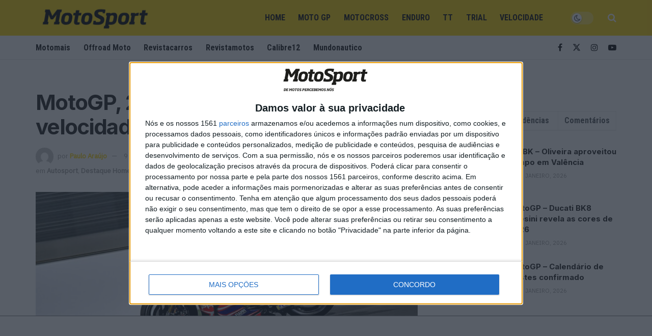

--- FILE ---
content_type: application/javascript
request_url: https://www.motosport.com.pt/wp-content/plugins/ninja-tables/assets/js/ninja-table-builder-public.js?ver=5.2.5
body_size: 3188
content:
(()=>{function t(t,a){return function(t){if(Array.isArray(t))return t}(t)||function(t,e){var a=null==t?null:"undefined"!=typeof Symbol&&t[Symbol.iterator]||t["@@iterator"];if(null!=a){var r,o,l,n,s=[],d=!0,i=!1;try{if(l=(a=a.call(t)).next,0===e){if(Object(a)!==a)return;d=!1}else for(;!(d=(r=l.call(a)).done)&&(s.push(r.value),s.length!==e);d=!0);}catch(t){i=!0,o=t}finally{try{if(!d&&null!=a.return&&(n=a.return(),Object(n)!==n))return}finally{if(i)throw o}}return s}}(t,a)||function(t,a){if(t){if("string"==typeof t)return e(t,a);var r={}.toString.call(t).slice(8,-1);return"Object"===r&&t.constructor&&(r=t.constructor.name),"Map"===r||"Set"===r?Array.from(t):"Arguments"===r||/^(?:Ui|I)nt(?:8|16|32)(?:Clamped)?Array$/.test(r)?e(t,a):void 0}}(t,a)||function(){throw new TypeError("Invalid attempt to destructure non-iterable instance.\nIn order to be iterable, non-array objects must have a [Symbol.iterator]() method.")}()}function e(t,e){(null==e||e>t.length)&&(e=t.length);for(var a=0,r=Array(e);a<e;a++)r[a]=t[a];return r}!function(e){function a(t){var a=t.slice(20,t.length),r=e(".ninja_tables_builder_class_"+a),o=e("#ninja_table_builder_"+a),l=e(".ntb_edit_table_class_"+a),n=o.css("margin-left")?o.css("margin-left").slice(0,-2):0,s=r.offset().left-o.offset().left+parseInt(n);e(l).attr("style"," margin-left: "+s+"px !important")}function r(){e(document).on("mouseover",".ntb-el-button, .ntb-el-button *",function(t){var a=e(this).closest(".ntb-el-button");if(a.length&&!0===a.data("hover-enabled")){var r=a.data("hover-styles");r&&a.css({background:r.hoverBackgroundColor,color:r.hoverColor,border:r.hoverBorderSize+"px solid "+r.hoverBorderColor,transform:"scale("+r.transition+")"})}}),e(document).on("mouseout",".ntb-el-button, .ntb-el-button *",function(t){var a=e(this).closest(".ntb-el-button");if(a.length&&!0===a.data("hover-enabled")){var r=a.data("default-styles");if(r){a.css({background:r.backgroundColor,color:r.color,border:r.borderSize+"px solid "+r.borderColor,transform:"scale(1)"});var o=a.closest(".ntb-datas-wrapper").find(".svgIcon");o.length&&r.iconColor&&o.css("background",r.iconColor)}}})}function o(){e(".ntb-el-button").each(function(){var t=e(this),a=t.attr("data-button-data");if(a)try{var r=JSON.parse(a);r&&r.style&&!0===r.style.isHover&&(t.data("hover-enabled",!0),t.data("hover-styles",{hoverBackgroundColor:r.style.hoverBackgroundColor,hoverColor:r.style.hoverColor||r.style.color,hoverBorderColor:r.style.hoverBorderColor,hoverBorderSize:r.style.hoverBorderSize,transition:r.style.transition}),t.data("default-styles",{backgroundColor:r.style.backgroundColor,color:r.style.color,borderColor:r.style.borderColor,borderSize:r.style.borderSize,iconColor:r.style.iconColor}))}catch(t){console.warn("Failed to parse button data:",t)}})}var l=300;e(document).ready(function(e){r(),setTimeout(function(){o()},100),e(".ntb_table_wrapper").each(function(){var r=e(this)[0],o=r.innerHTML,n=r.dataset.ninja_table_builder_instance,s=window[n].responsive,d=s.general.options.enable_responsive_table.value,i=s.responsive_settings.options.devices;if(!0===d||"true"===d){var b=function(t,o){if("false"===t||!1===t){t=!0,O=!1,I=!1;var l=s.mode_options.options.devices.mobile,n=l.disable_breakpoint.value,d=l.top_row_as_header.value,b=l.items_per_row.value,c=l.cell_border.value,_=l.cell_direction.value,w=i.mobile.mobile_cell_padding.value,m=i.mobile.mobile_table_alignment.value;"false"!==n&&!1!==n||(e("."+S+" table tbody").empty(),"row"===_?Object.keys(g).length>1||"true"===d||!0===d?f(b,o,c,w):p(b,o,w):Object.keys(g).length>1||"true"===d||!0===d?v(b,o,c,w):y(b,o,w),h(m))}else u(I);a(r.id)},c=function(t,o,l){if("false"===t||!1===t){j=!1,t=!0,I=!1;var n=s.mode_options.options.devices.tablet,d=n.disable_breakpoint.value,b=n.top_row_as_header.value,c=n.items_per_row.value,_=n.cell_border.value,w=n.cell_direction.value,m=i.tablet.tablet_cell_padding.value,C=i.tablet.tablet_table_alignment.value;"false"===d||!1===d?(e("."+S+" table tbody").empty(),"row"===w?Object.keys(g).length>1||"true"===b||!0===b?f(c,l,_,m):p(c,l,m):Object.keys(g).length>1||"true"===b||!0===b?v(c,l,_,m):y(c,l,m),h(C)):u(I)}a(r.id)},u=function(t){"false"!==t&&!1!==t||(j=!1,O=!1,I=!0,e("."+S)[0].innerHTML=o),a(r.id)},p=function(t,a,o){var n="";setTimeout(function(){var a=r.dataset.ninja_table_builder_instance,o=.9*e("."+a).width();n=o/t+"px"},l);for(var s=Math.ceil(x.tdCounter/t),d=0,i=0;i<s;i++){e("."+S+" table tbody").append("<tr></tr>");var b=e("."+S+" table tbody tr");e(b[i]).addClass("tr_class_"+a+"_"+i),e(b[i]).prop("id","tr_id_"+a+"_"+i);for(var c=b.addClass("staticRow"),u=0;u<t;u++){if(void 0!==x.rowsTd[d]){var p=c[i].insertCell();p.innerHTML=x.rowsTd[d].innerHTML,e(p).prop("id",x.tdIds[d]),e(p).addClass(x.tdClasses[d]),e(p).attr("style",x.trStyles[d]+" "+x.tdStyles[d]),e(p).css({width:n,"min-width":n,"max-width":n,"box-sizing":"border-box",padding:o+"px"})}d++}}},y=function(t,a,o){var n="";setTimeout(function(){var a=r.dataset.ninja_table_builder_instance,o=.9*e("."+a).width();n=o/t+"px"},l);for(var s=w(C,H),d=Math.ceil(s.tdCounter/t),i=0,b=0;b<d;b++){e("."+S+" table tbody").append("<tr></tr>");var c=e("."+S+" table tbody tr");e(c[b]).addClass("tr_class_"+a+"_"+b),e(c[b]).prop("id","tr_id_"+a+"_"+b);for(var u=c.addClass("staticRow"),p=0;p<t;p++){if(void 0!==s.colsTd[i]){var y=u[b].insertCell();y.innerHTML=s.colsTd[i],e(y).prop("id",s.tdIds[i]),e(y).addClass(s.tdClasses[i]),e(y).attr("style",s.trStyles[i]+" "+s.tdStyles[i]),e(y).css({width:n,"min-width":n,"max-width":n,"box-sizing":"border-box",padding:o+"px"})}i++}}},f=function(a,o,n,s){var d="";setTimeout(function(){var t=r.dataset.ninja_table_builder_instance,o=.9*e("."+t).width();d=o/(a+1)+"px"},l);for(var i=_(a),b=0,c=Object.entries(i.td);b<c.length;b++){var u=t(c[b],2),p=u[0],y=u[1];e("."+S+" table tbody").append("<tr></tr>");var f=e("."+S+" table tbody tr");e(f[p]).addClass("tr_class_"+o+"_"+p),e(f[p]).prop("id","tr_id_"+o+"_"+p);for(var v=f.addClass("topRowAsHeader"),w=0;w<Object.keys(y).length;w++)if(void 0!==y[w]){var h=v[p].insertCell();h.innerHTML=y[w].innerHTML,e(h).prop("id",i.tdIds[p][w]),e(h).addClass(i.tdClasses[p][w]),e(h).attr("style",i.tdStyle[p][w]),e(h).prop("colspan",i.rowSpan[p][w]),e(h).prop("rowspan",i.colSpan[p][w]),e(h).css({width:d,"min-width":d,"max-width":d,"box-sizing":"border-box",padding:s+"px"})}var g=Number(p)+1,m=Object.entries(i.td).length;if(g%H===0&&g!==m){var C=v[p];e(C).css("border-bottom",n+"px solid black")}}},v=function(t,a,o,n){var s="";setTimeout(function(){var t=r.dataset.ninja_table_builder_instance,a=.9*e("."+t).width();s=a/H+"px"},l);for(var d=Math.ceil(T/(t*H)),i=0,b=0,c=0,u=0;u<d;u++)for(var p=0,y=0;y<t+1;y++){if(B.tableBody.innerHtml[i]){var f=!1;e("."+S+" table tbody").append("<tr></tr>");var v=e("."+S+" table tbody tr");e(v[c]).addClass("tr_class_"+a+"_"+c),e(v[c]).prop("id","tr_id_"+a+"_"+c);for(var _=v.addClass("topRowAsHeader"),w=0;w<H;w++){var h=_[b].insertCell();if(0===y){var g=B.tableHeader.trStyles[p]+B.tableHeader.tdStyles[p];h.innerHTML=B.tableHeader.innerHtml[p],e(h).prop("id",B.tableHeader.tdIds[p]),e(h).addClass(B.tableHeader.tdClasses[p]),e(h).attr("style",g),e(h).prop("colspan",B.tableHeader.colSpan[p]),e(h).prop("rowspan",B.tableHeader.rowSpan[p]),p++}else{var m=B.tableBody.tdStyles[i]+B.tableBody.trStyles[i];h.innerHTML=B.tableBody.innerHtml[i],e(h).prop("id",B.tableBody.tdIds[i]),e(h).addClass(B.tableBody.tdClasses[i]),e(h).attr("style",m),e(h).prop("colspan",B.tableBody.colSpan[i]),e(h).prop("rowspan",B.tableBody.rowSpan[i]),i++}B.tableBody.innerHtml[i+1]||(f=!0),e(h).css({width:s,"min-width":s,"max-width":s,"box-sizing":"border-box",padding:n+"px"})}if(++b%(t+1)===0&&!f){var C=_[b-1];e(C).css("border-bottom",o+"px solid black")}}c++}},_=function(t){for(var e=Math.ceil(T/(t*H)),a=0,r={td:{},tdIds:{},tdClasses:{},tdStyle:{},rowSpan:{},colSpan:{}},o=0;o<e;o++)for(var l=0;l<H;l++){for(var n={},s={},d={},i={},b={},c={},u=0;u<=t;u++){var p=o*t*H+u*H+l;0===u?(n[u]=x.rowsTd[l],i[u]=x.trStyles[l]+" "+x.tdStyles[l],b[u]=x.rowSpan[l],c[u]=x.colSpan[l],s[u]=x.tdIds[l],d[u]=x.tdClasses[l]):(n[u]=x.rowsTd[p],i[u]=x.trStyles[p]+" "+x.tdStyles[p],b[u]=x.rowSpan[p],c[u]=x.colSpan[p],s[u]=x.tdIds[p],d[u]=x.tdClasses[p])}r.td[a]=Object.assign(n),r.tdStyle[a]=Object.assign(i),r.rowSpan[a]=Object.assign(b),r.colSpan[a]=Object.assign(c),r.tdIds[a]=Object.assign(s),r.tdClasses[a]=Object.assign(d),a++}return r},w=function(t,e){for(var a={allRow:{},colsTd:{},trStyles:{},tdStyles:{},rowSpan:{},colSpan:{},tdIds:{},tdClasses:{},tdCounter:0},r=0,o=0;o<e;o++){a.allRow[o]=x.allRow[o];for(var l=o;l<t;l+=e)a.colsTd[r]=x.rowsTd[l].innerHTML,a.trStyles[r]=x.trStyles[l],a.tdStyles[r]=x.tdStyles[l],a.rowSpan[r]=x.rowSpan[l],a.colSpan[r]=x.colSpan[l],a.tdIds[r]=x.tdIds[l],a.tdClasses[r]=x.tdClasses[l],a.tdCounter++,r++}return a},h=function(t){"left"===t?e("."+S+" table").css({"margin-left":" 0","margin-right":"auto"}):"right"===t?e("."+S+" table").css({"margin-left":"auto","margin-right":"0"}):e("."+S+" table").css({"margin-left":"auto","margin-right":"auto"})},S=n,g=e("."+S+" table")[0].rows,m=e("."+S+" table").find("tr").length,C=e("."+S+" table tr").find("td").length,H=Math.ceil(C/m),T=C-H,x=function(t){var a={allRow:{},trStyles:{},tdStyles:{},rowsTd:{},rowSpan:{},colSpan:{},tdIds:{},tdClasses:{},tdCounter:0},r=0;return e(t).each(function(t,o){a.allRow[t]=Object.assign(o),e(o).find("td").each(function(o,l){a.rowsTd[r]=Object.assign(l),a.trStyles[r]=e(a.allRow[t]).attr("style"),a.tdStyles[r]=e(a.rowsTd[r]).attr("style"),a.rowSpan[r]=e(l).attr("rowspan"),a.colSpan[r]=e(l).attr("colspan"),a.tdIds[r]=e(l).attr("id"),a.tdClasses[r]=e(l).attr("class"),r++})}),a.tdCounter=r,a}(g),B=function(t){var a={td:{},innerHtml:{},tdStyles:{},trStyles:{},rowSpan:{},colSpan:{},tdIds:{},tdClasses:{},index:0},r={allRow:{},tableHeader:JSON.parse(JSON.stringify(a)),tableBody:JSON.parse(JSON.stringify(a))},o=0,l=0;return e(t).each(function(t,a){r.allRow[t]=Object.assign(a),e(a).find("td").each(function(a,n){0===t?(r.tableHeader.td[o]=n,r.tableHeader.innerHtml[o]=n.innerHTML,r.tableHeader.trStyles[o]=e(r.allRow[t]).attr("style"),r.tableHeader.tdStyles[o]=e(r.tableHeader.td[o]).attr("style"),r.tableHeader.colSpan[o]=e(n).attr("colspan"),r.tableHeader.tdIds[o]=e(n).attr("id"),r.tableHeader.tdClasses[o]=e(n).attr("class"),r.tableHeader.index++,o++):(r.tableBody.td[l]=n,r.tableBody.innerHtml[l]=n.innerHTML,r.tableBody.trStyles[l]=e(r.allRow[t]).attr("style"),r.tableBody.tdStyles[l]=e(r.tableBody.td[l]).attr("style"),r.tableBody.rowSpan[l]=e(n).attr("rowspan"),r.tableBody.colSpan[l]=e(n).attr("colspan"),r.tableBody.tdIds[l]=e(n).attr("id"),r.tableBody.tdClasses[l]=e(n).attr("class"),r.tableBody.index++,l++)})}),r}(g),j=!1,O=!1,I=!1,k=e(window).width();k<=700?b(j,"mobile"):k>700&&k<1024?c(O):u(I),e(window).resize(function(){(k=e(window).width())<=700?b(j,"mobile"):k>700&&k<1024?c(O):u(I)})}})})}(jQuery)})();

--- FILE ---
content_type: text/javascript
request_url: https://cdn.adkaora.space/editorial-grupo-v-portugal/generic/prod/adk-init.js
body_size: 85268
content:
(function(_0x277e5b,_0x11fe1c){const _0xcf01d4=a0_0x3406,_0x398624=_0x277e5b();while(!![]){try{const _0x2f9f79=-parseInt(_0xcf01d4(0xa00))/0x1+parseInt(_0xcf01d4(0x4ac))/0x2*(-parseInt(_0xcf01d4(0xb1e))/0x3)+-parseInt(_0xcf01d4(0x913))/0x4+parseInt(_0xcf01d4(0xef))/0x5*(-parseInt(_0xcf01d4(0x81e))/0x6)+parseInt(_0xcf01d4(0x96e))/0x7*(parseInt(_0xcf01d4(0x824))/0x8)+-parseInt(_0xcf01d4(0x9a0))/0x9+parseInt(_0xcf01d4(0x2fe))/0xa;if(_0x2f9f79===_0x11fe1c)break;else _0x398624['push'](_0x398624['shift']());}catch(_0x5c8b5c){_0x398624['push'](_0x398624['shift']());}}}(a0_0x598e,0x7fb10),!function(_0xbed3f8,_0xeba028){const _0x209a50=a0_0x3406,_0x259def=(function(){const _0x1da834=a0_0x3406;if(_0x1da834(0x9ec)!=='zerdb')_0x36abb8>0x0&&!--_0x592085&&(_0x16a9e5(),_0x3dfa9e=null);else{let _0x167ee5=!![];return function(_0x56fcfc,_0x4f2093){const _0x4a0c16=_0x167ee5?function(){const _0x92b5e2=a0_0x3406;if(_0x92b5e2(0x81d)===_0x92b5e2(0x7c2)){_0x27859f['d'](_0x383cc6,{'Gv':()=>_0x52e22c,'Kg':()=>_0x50c248,'Q5':()=>_0x2318c4,'b0':()=>_0x3ec234,'ub':()=>_0x4654cc});var _0x584188=_0x253059(0x35a);const _0x52e22c=(_0x2d602c,_0x54f339=!0x1)=>{const _0x3dae1b=_0x92b5e2,_0x8f1ca8=_0x3dae1b(0x879)+'t\x20an\x20objec'+'t';if(_0x3dae1b(0x8aa)==typeof _0x2d602c&&null!=_0x2d602c&&!_0x27ac13[_0x3dae1b(0x9d9)](_0x2d602c))return!0x0;if(_0x54f339)throw _0x584188['r'][_0x3dae1b(0x89a)](_0x3dae1b(0xca7)+_0x3dae1b(0x5d7)+_0x8f1ca8),_0x8f1ca8;return!0x1;},_0x50c248=_0x43e668=>'string'==typeof _0x43e668,_0x3ec234=_0x1e8f6f=>void 0x0===_0x1e8f6f,_0x4654cc=_0x4e16b8=>0x0!==_0x1413a1[_0x92b5e2(0xbfa)+'e'][_0x92b5e2(0xc12)+_0x92b5e2(0x8a5)](_0x92b5e2(0xfb))[_0x92b5e2(0xb7f)](_0x424bee=>_0x424bee[_0x92b5e2(0x93a)][_0x92b5e2(0x921)](_0x4e16b8))[_0x92b5e2(0x1bf)],_0x2318c4=(_0xe54beb,_0x5473ee=!0x1)=>{const _0x519b57=_0x92b5e2,_0x24e793=_0x519b57(0x879)+'t\x20an\x20objec'+'t';if(_0x519b57(0x8aa)==typeof _0xe54beb&&null!=_0xe54beb&&!_0x3aadb2[_0x519b57(0x9d9)](_0xe54beb))return!0x0;if(_0x5473ee)throw _0x584188['r']['error']('[validateO'+_0x519b57(0x5d7)+_0x24e793),_0x24e793;return!0x1;};}else{if(_0x4f2093){if(_0x92b5e2(0x8ce)!==_0x92b5e2(0x8ce)){_0x4b312e['d'](_0x79c61c,{'K':()=>_0x3b95ea});const _0x3b95ea=(_0xb9625e,_0x558f55=null,_0x1ac890=null,..._0x150f69)=>{const _0x264fed=_0x92b5e2;let _0x399662=_0x1ac890;if(!_0x399662){if(_0x264fed(0xa9b)==typeof _0x6bc675)return;_0x399662=_0x2d6198;}if('function'==typeof _0x399662[_0xb9625e])return'insideGoog'+'letag'===_0xb9625e?(_0x16c527[_0x264fed(0x722)][_0x264fed(0x42d)](function(){_0x399662[_0xb9625e](_0x558f55,..._0x150f69);}),!0x0):_0x399662[_0xb9625e](_0x558f55,..._0x150f69);};}else{const _0x676894=_0x4f2093[_0x92b5e2(0x409)](_0x56fcfc,arguments);return _0x4f2093=null,_0x676894;}}}}:function(){};return _0x167ee5=![],_0x4a0c16;};}}()),_0x923a07=_0x259def(this,function(){const _0x50c22f=a0_0x3406;return _0x923a07[_0x50c22f(0xa38)]()[_0x50c22f(0x720)](_0x50c22f(0x418)+'+$')[_0x50c22f(0xa38)]()['constructo'+'r'](_0x923a07)[_0x50c22f(0x720)](_0x50c22f(0x418)+'+$');});_0x923a07(),_0x209a50(0x8aa)==typeof exports&&_0x209a50(0x8aa)==typeof module?module[_0x209a50(0x75b)]=_0xeba028():_0x209a50(0x8fe)==typeof define&&define[_0x209a50(0xae5)]?define([],_0xeba028):_0x209a50(0x8aa)==typeof exports?exports[_0x209a50(0xc1e)]=_0xeba028():_0xbed3f8[_0x209a50(0xc1e)]=_0xeba028();}(self,()=>((()=>{'use strict';const _0x50ded6=a0_0x3406;var _0x4e7597,_0x244940,_0x4b6e0e,_0x5e2b7c,_0x42a69d={0x39e:(_0x4ce061,_0x149eae,_0x1d9cc8)=>{_0x1d9cc8['a'](_0x4ce061,async(_0x3bc1db,_0x3288ca)=>{const _0x5e545f=a0_0x3406;try{if('moTyu'==='moTyu'){_0x1d9cc8['r'](_0x149eae),_0x1d9cc8(0x184);var _0x4e716e=_0x1d9cc8(0x1a9),_0x2dfbd2=_0x1d9cc8(0x1e2),_0x4ae02b=_0x1d9cc8(0x88),_0x2f4721=_0x1d9cc8(0x393),_0x5a3127=_0x1d9cc8(0x316),_0x1f2953=_0x1d9cc8(0x1da),_0x55d96e=_0x1d9cc8(0xaa),_0x10e8b0=_0x1d9cc8(0x1f2),_0x5c181f=_0x1d9cc8(0x1c),_0x1e70c9=_0x1d9cc8(0x3e5),_0x4543a1=_0x1d9cc8(0x3b1),_0x25263d=_0x1d9cc8(0x1d8);window[_0x5e545f(0xa77)]=window['AdKaora']||{},AdKaora[_0x5e545f(0x722)]={'loadAdv':[]},AdKaora[_0x5e545f(0x667)+_0x5e545f(0x27f)+'er']={},AdKaora['originalPu'+_0x5e545f(0x346)+_0x5e545f(0x577)]={..._0x4e716e['I']},AdKaora['broadcastC'+_0x5e545f(0x88c)]=_0x4ae02b['r'][_0x5e545f(0x832)+'e'](),(0x0,_0x25263d['B'])(AdKaora),((async _0x4d93d3=>{const _0x123984=_0x5e545f;if(!window['ADK_isThis'+_0x123984(0xb08)+'ow']&&_0x4d93d3[_0x123984(0x9de)+_0x123984(0x56b)]){let _0x21744a;if(_0x4d93d3['passbackTa'+_0x123984(0x56b)][_0x123984(0xfe)](_0xc10561=>{const _0xbb5b09=_0x123984;if(_0xbb5b09(0x1cc)==='Lzmgb'){const _0x380025=_0xbb5b09(0xa3d)===_0x51d564['environmen'+'t']?_0x3d092e:_0x1939ed[_0xbb5b09(0xa25)][_0xbb5b09(0xa77)]||_0x37caaf,_0x202698=_0x4a1f21(),_0x5bdcea=!(function(){const _0x251891=_0xbb5b09,_0x1c62de=_0x3b0f83[_0x251891(0x455)],_0xd36b68=_0x1f1e40['platform'];return!_0x593073['MSStream']&&(!!/iPad|iPhone|iPod/[_0x251891(0x458)](_0xd36b68)||_0x251891(0x161)===_0xd36b68&&_0x251891(0x666)in _0x6d93f8&&_0x33ea2b['maxTouchPo'+_0x251891(0xc90)]>0x1||!(!/Mac/[_0x251891(0x458)](_0xd36b68)&&!/Mac OS X/[_0x251891(0x458)](_0x1c62de)));}())&&_0xbb5b09(0xa3d)!==_0x4a847a?.[_0xbb5b09(0x6a3)+'t']&&_0x44c1e4[_0xbb5b09(0x301)]?.[_0xbb5b09(0x3e7)]?.[_0xbb5b09(0x6f0)]?.['includes']('android-ap'+_0xbb5b09(0xa73)+_0xbb5b09(0x7d6)+_0xbb5b09(0x8a8)+_0xbb5b09(0x80e)+_0xbb5b09(0x685));_0x2ec538(_0x53344d[_0xbb5b09(0x113)+_0xbb5b09(0xb3e)],_0x30458f['slotDefine'+'d']);let _0x7986c4=_0xbb5b09(0x5ef);_0x37ac08['runAdAucti'+'on']&&(_0x7986c4=_0xbb5b09(0x8f2)),_0x5674df({'key':_0xbb5b09(0xc39),'value':_0x7986c4,'slot':_0x4f63ab[_0xbb5b09(0x97d)+'d'],'googletag':_0x202698});let _0x1838d6=_0xbb5b09(0x5ef);_0x10729a[_0xbb5b09(0xaf7)+'t']||(_0x1838d6='true'),_0x1a0e62({'key':_0xbb5b09(0x975),'value':_0x1838d6,'slot':_0x2b764b[_0xbb5b09(0x97d)+'d'],'googletag':_0x202698});let _0x384a8f=_0xbb5b09(0x8f2);if(_0xbb5b09(0x1d5)!=typeof _0xe85395['publisherI'+'nfo'][_0xbb5b09(0xb96)]?.[_0xbb5b09(0x2a1)+'s']||_0x17bcfd[_0xbb5b09(0x547)+_0xbb5b09(0x509)][_0xbb5b09(0xb96)]?.[_0xbb5b09(0x2a1)+'s']||(_0x384a8f='false'),_0x326237({'key':_0xbb5b09(0x95c),'value':_0x384a8f,'slot':_0x3c8433['slotDefine'+'d'],'googletag':_0x202698}),_0x1d2fe6({'key':_0xbb5b09(0x252),'value':_0x199cfb[_0xbb5b09(0xa2b)][_0xbb5b09(0x498)],'slot':_0x10a44d[_0xbb5b09(0x97d)+'d'],'googletag':_0x202698}),_0x3ef624({'key':_0xbb5b09(0x53a),'value':_0x81e90a[_0xbb5b09(0x25b)+_0xbb5b09(0x732)],'slot':_0xe67dc8[_0xbb5b09(0x97d)+'d'],'googletag':_0x202698}),'amp'===_0x5079ab[_0xbb5b09(0x6a3)+'t']){let _0x3484c0='false';_0x5a926c[_0xbb5b09(0x7dd)+_0xbb5b09(0x83d)]&&(_0x3484c0=_0xbb5b09(0x8f2)),_0xa5d123({'key':_0xbb5b09(0x5d9)+_0xbb5b09(0x32b),'value':_0x3484c0,'slot':_0x10574e[_0xbb5b09(0x97d)+'d'],'googletag':_0x202698});}_0x38ac95({'key':_0xbb5b09(0xac8),'value':''+new _0x249892()[_0xbb5b09(0xaf6)](),'slot':_0x589b9b[_0xbb5b09(0x97d)+'d'],'googletag':_0x202698}),_0x19b880({'key':_0xbb5b09(0xb2e),'value':_0x53c597(),'slot':_0x589124[_0xbb5b09(0x97d)+'d'],'googletag':_0x202698}),_0x212549({'key':'cookieless','value':_0x137fa1[_0xbb5b09(0xa2b)][_0xbb5b09(0x6df)],'slot':_0x4cd067[_0xbb5b09(0x97d)+'d'],'googletag':_0x202698}),_0xb78d00({'key':_0xbb5b09(0x6ad),'value':''+new _0x16f825()[_0xbb5b09(0x479)](),'slot':_0x5964f2[_0xbb5b09(0x97d)+'d'],'googletag':_0x202698}),(0x0,_0x2cd2c2['Dc'])(_0xb33324)&&(_0x1fa3f9({'key':_0xbb5b09(0x485),'value':_0x5bdcea,'slot':_0x5c3eaf[_0xbb5b09(0x97d)+'d'],'googletag':_0x202698}),_0x1ac0db({'key':'pv','value':_0x380025[_0xbb5b09(0x171)][_0xbb5b09(0x6c9)+_0xbb5b09(0xb16)],'slot':_0xdc491e[_0xbb5b09(0x97d)+'d'],'googletag':_0x202698})),_0x202698[_0xbb5b09(0xc03)]()['setPrivacy'+'Settings']({'nonPersonalizedAds':!_0x4b734d['userConsen'+'t']}),_0x2d16d8[_0xbb5b09(0x44b)+'k']&&_0x202698[_0xbb5b09(0xc03)]()[_0xbb5b09(0x4c2)]('page_url','https://'+_0x4653e2[_0xbb5b09(0x44b)+'k']);}else!_0x21744a&&document[_0xbb5b09(0xe1)+_0xbb5b09(0x462)](_0xc10561)&&(_0x21744a=document[_0xbb5b09(0xe1)+_0xbb5b09(0x462)](_0xc10561));}),_0x21744a&&_0x21744a['contentWin'+_0x123984(0x345)]){const _0x57f487=window[_0x123984(0xb3d)+_0x123984(0x645)+_0x123984(0x809)]||'';_0x21744a['contentWin'+_0x123984(0x345)][_0x123984(0x3e7)][_0x123984(0xe1)+_0x123984(0x462)](_0x123984(0x6a5)+_0x123984(0x7f6)+'itWayFor-'+_0x57f487)[_0x123984(0x922)+_0x123984(0x520)]['id']=_0x57f487+(_0x123984(0x7d5)+_0x123984(0x85d)+'ck'),_0x21744a[_0x123984(0xbe8)+'dow'][_0x123984(0x3e7)][_0x123984(0xe1)+_0x123984(0x462)](_0x123984(0x6a5)+_0x123984(0x7f6)+_0x123984(0x466)+_0x57f487)[_0x123984(0x446)][_0x123984(0x9be)]('adk-hidden');const _0x425036=document[_0x123984(0xe1)+'tor']('#'+_0x57f487+(_0x123984(0x7d5)+'ess-passba'+'ck'));let _0x4a2b98;_0x425036?.[_0x123984(0x446)][_0x123984(0xb64)]('adk-hidden'),_0x425036?.['removeAttr'+_0x123984(0xb29)]('id'),_0x21744a['contentWin'+'dow']['ADK_isThis'+_0x123984(0xb08)+'ow']=!0x0;const _0x33dbba=()=>{const _0x4f1648=_0x123984;_0x21744a[_0x4f1648(0xbe8)+_0x4f1648(0x345)]?.[_0x4f1648(0xa77)]?.['shouldBeRe'+_0x4f1648(0x348)+_0x4f1648(0x4d3)+_0x4f1648(0x11f)]?.[_0x57f487]&&(clearInterval(_0x4a2b98),_0x21744a[_0x4f1648(0xbe8)+_0x4f1648(0x345)][_0x4f1648(0xa77)]['deliverPas'+_0x4f1648(0xc8)]={'id':''+_0x57f487});};return _0x21744a[_0x123984(0xbe8)+_0x123984(0x345)][_0x123984(0x5b9)+_0x123984(0xb9d)]=!0x0,void _0x2dfbd2['z'][_0x123984(0x699)](''+_0x4d93d3['scriptLink'],{'type':'text/javas'+_0x123984(0x18e),'defer':!0x0},_0x21744a[_0x123984(0xbe8)+_0x123984(0x345)][_0x123984(0x3e7)]['head'])[_0x123984(0x1c2)](()=>{const _0x4b8f52=_0x123984;_0x4a2b98=setInterval(_0x33dbba,0x64),delete window[_0x4b8f52(0xa77)],window[_0x4b8f52(0x490)+_0x4b8f52(0x421)]=!0x0;});}console[_0x123984(0xb88)]('ADK\x20Non\x20ho'+_0x123984(0x110)+_0x123984(0xa8d)+_0x123984(0xa7d)+_0x123984(0x93d)+'o\x20a\x20iniett'+_0x123984(0x7ae)+_0x123984(0x29f));}(_0x4d93d3[_0x123984(0x61b)+_0x123984(0xb5c)+_0x123984(0x6c1)]||_0x4d93d3[_0x123984(0xa40)+_0x123984(0x767)+_0x123984(0x1ef)])&&(0x0,_0x10e8b0['j'])('G-NZNYCFZS'+'93',_0x123984(0x2cd)),_0x4d93d3['trackDeliv'+_0x123984(0xb5c)+_0x123984(0x6c1)]&&(0x0,_0x10e8b0['j'])('G-NZNYCFZS'+'93','event',_0x123984(0x5cb)+_0x123984(0x412)+'ed');const _0x53c508=document[_0x123984(0x985)+'ipt'],_0x372063=_0x53c508?_0x53c508[_0x123984(0x76a)]:{};_0x4d93d3[_0x123984(0x198)+_0x123984(0x4c2)]={..._0x372063},(0x0,_0x2f4721['K'])('beforeAdkI'+_0x123984(0xaa4),null,_0x4d93d3),(0x0,_0x4543a1['Gv'])(_0x4d93d3[_0x123984(0x547)+'nfo'],!0x0);let _0x32356d=_0x123984(0x3e5),_0x4cb2f0=(0x0,_0x1f2953['l'])();_0x32356d=new URLSearchParams(_0x4cb2f0)[_0x123984(0x44f)](_0x123984(0x581))||((0x0,_0x55d96e['L'])()?.['AdKaora']?.[_0x123984(0x25b)+'sion']?(0x0,_0x55d96e['L'])()[_0x123984(0xa77)][_0x123984(0x25b)+_0x123984(0x732)]:(0x0,_0x5a3127['Z'])(_0x4d93d3[_0x123984(0x547)+_0x123984(0x509)]?.[_0x123984(0x25b)+_0x123984(0xafb)+_0x123984(0x788)+_0x123984(0xc3c)]||_0x1e70c9['n'][_0x123984(0x547)+'nfo'][_0x123984(0x25b)+'sionsTraff'+_0x123984(0x788)+_0x123984(0xc3c)]));const _0x4f0b94=['stable',_0x123984(0x1a5),_0x123984(0x332),_0x123984(0x31b),_0x123984(0x909)+_0x123984(0x613),_0x123984(0xb7c)][_0x123984(0x921)](_0x32356d)?_0x32356d:'dev/'+_0x32356d;AdKaora[_0x123984(0x547)+_0x123984(0x509)]=_0x4d93d3[_0x123984(0x547)+_0x123984(0x509)],AdKaora[_0x123984(0x100)]=_0x4d93d3[_0x123984(0x100)]||document[_0x123984(0x985)+_0x123984(0xc8e)]['src'],AdKaora[_0x123984(0x25b)+_0x123984(0x732)]=_0x32356d,AdKaora[_0x123984(0x113)+_0x123984(0xb3e)]={},AdKaora[_0x123984(0x113)+_0x123984(0xb3e)][_0x123984(0x53a)]=_0x32356d||'unknown',AdKaora[_0x123984(0x57d)]=_0x4f0b94||null,_0x4d93d3['customAdkI'+_0x123984(0xaa4)]?(0x0,_0x2f4721['K'])(_0x123984(0x9fc)+_0x123984(0xaa4),null,_0x4d93d3):_0x2dfbd2['z'][_0x123984(0xb86)]('{\x0a\x20\x20\x20\x20\x20\x20\x20\x20'+_0x123984(0xa95)+_0x123984(0x1f7)+(_0x4d93d3[_0x123984(0x100)]?_0x4d93d3[_0x123984(0x100)]:document[_0x123984(0x985)+_0x123984(0xc8e)][_0x123984(0x2d3)])+(_0x123984(0x7de)+_0x123984(0x8d5)+_0x123984(0x427)+_0x123984(0xaf9))+_0x32356d+(_0x123984(0x7de)+_0x123984(0x8d5)+_0x123984(0x360)+_0x123984(0x660))+_0x4f0b94+('\x22\x0a\x20\x20\x20\x20\x20\x20\x20\x20'+'}'),{'id':_0x123984(0xc05)+_0x123984(0x8c7)},document[_0x123984(0x40a)])[_0x123984(0x1c2)](()=>{const _0x36dcd8=_0x123984;_0x2dfbd2['z'][_0x36dcd8(0x699)](_0x36dcd8(0x6b9)+'n.adkaora.'+_0x36dcd8(0x533)+_0x36dcd8(0x74d)+_0x4f0b94+(_0x36dcd8(0x7ec)+_0x36dcd8(0x1fb)+_0x36dcd8(0x835)+_0x36dcd8(0x478)),{'type':_0x36dcd8(0x4e6)+_0x36dcd8(0x18e)},document[_0x36dcd8(0x40a)]);});})(await(0x0,_0x5c181f['c'])(_0x4e716e['I'])),_0x3288ca());}else{let _0x19072f=_0xb914c0;if(!_0x19072f){if('undefined'==typeof _0x3fc63b)return;_0x19072f=_0x3fcd75;}if('function'==typeof _0x19072f[_0x1d33c9])return'insideGoog'+_0x5e545f(0xb94)===_0x1144f0?(_0x5ddc21[_0x5e545f(0x722)][_0x5e545f(0x42d)](function(){_0x19072f[_0x460efb](_0x31571d,..._0x35f27f);}),!0x0):_0x19072f[_0x347599](_0x413f44,..._0x2a4661);}}catch(_0x446621){if('pezcr'!==_0x5e545f(0x195))_0x3288ca(_0x446621);else{const _0x35eae4=_0x5e545f(0xa3d)===_0x57fb1b[_0x5e545f(0x6a3)+'t']?_0x470f9e:_0x649af4[_0x5e545f(0xa25)][_0x5e545f(0xa77)]||_0x2fb791,_0x4b9854=_0x35eae4?.[_0x5e545f(0x593)]?.[_0x5e545f(0x3e6)]??[],_0x358653=_0x4b9854?.[_0x5e545f(0xb7f)](_0x33f4b8=>_0x33f4b8[_0x5e545f(0x13f)]===_0x4e200c['id'])['map'](_0x3d2e1e=>_0x3d2e1e[_0x5e545f(0xc7f)]);(0x0,_0x167d88['K'])(_0x5e545f(0x43b)+_0x5e545f(0x66e)+_0x5e545f(0x785),{'currentSlot':_0x18e87e}),_0x4ae263[_0x5e545f(0x639)](_0x358653)[_0x5e545f(0x1c2)](()=>{_0x3e34ad(_0x27fe65)?(_0xa48c62(_0x30abe9),_0x3e8f93(_0x339391)):_0x54601(_0x424282);});}}},0x1);},0x1a9:(_0x13e4c5,_0x2999f0,_0x269315)=>{const _0x53a247=a0_0x3406;if(_0x53a247(0xca5)===_0x53a247(0x6d1))return this||new _0x558ac7(_0x53a247(0x801)+'s')();else{_0x269315['d'](_0x2999f0,{'I':()=>_0x1738a1});const _0x1738a1={'generic':{'scriptLink':_0x53a247(0x6b9)+_0x53a247(0x311)+_0x53a247(0xbe3)+_0x53a247(0xa5e)+'o-v-portug'+_0x53a247(0x7e3)+_0x53a247(0x3ba)+_0x53a247(0xc2c),'publisherInfo':{'network':'editorial-'+'grupo-v-po'+_0x53a247(0x20b),'mcm':0x56627a7bb},'headerBidding':{'enabled':!0x1,'pubmaticIdWeb':0x0,'pubmaticIdAmp':0x0,'magniteDemandManager':{'enabled':!0x0}},'amazonTAM':{'enabled':!0x0,'sellerJSONid':0x550},'adunit':{'smartphone':[{'id':'adk_inters'+_0x53a247(0x886),'path':_0x53a247(0x60a)+_0x53a247(0x765)+'1355/adgag'+'e_editoria'+_0x53a247(0x48c)+'{{domainPl'+_0x53a247(0x989)+_0x53a247(0xb5e)+_0x53a247(0x3d3),'fc':0xf,'label':_0x53a247(0x423)+_0x53a247(0x30a)+_0x53a247(0x4dd)+_0x53a247(0xa18)},{'id':_0x53a247(0x7e5)+_0x53a247(0xac5),'path':'/216252620'+'17,2318871'+_0x53a247(0x222)+_0x53a247(0x82e)+_0x53a247(0x48c)+_0x53a247(0x932)+_0x53a247(0x989)+_0x53a247(0xb5e)+_0x53a247(0xb32),'isSecondaryOf':_0x53a247(0x7e5)+_0x53a247(0x886),'fc':0xf,'label':_0x53a247(0x423)+_0x53a247(0x30a)+'en/value-n'+_0x53a247(0xa18)}]}}};['motomais.m'+_0x53a247(0x469)+_0x53a247(0x238),_0x53a247(0x6aa)+_0x53a247(0x3be)+'t.com.pt',_0x53a247(0x5d4)+_0x53a247(0x105)][_0x53a247(0xfe)](_0x33549d=>{const _0x1dce7c=_0x53a247;_0x1dce7c(0x154)!=='VmUEk'?_0x5ed4d1(_0x574be1)?(_0x220616(_0x5493f5),_0x5a4bc0(_0x56c17e)):_0x52ed76(_0x1ca772):_0x1738a1[_0x33549d]={'publisherInfo':{'domain':_0x33549d}};});}},0x3e5:(_0x4721b7,_0x2206a1,_0x225e15)=>{const _0x4a2406=a0_0x3406;if(_0x4a2406(0x49f)!==_0x4a2406(0x49f))_0x4b50e4[_0x4a2406(0xd2)+_0x4a2406(0xc1b)+_0x4a2406(0x1c7)](),_0x1078b5();else{_0x225e15['d'](_0x2206a1,{'n':()=>_0x3231d3});const _0x3231d3={'deviceDetected':_0x4a2406(0x2ae),'scriptLink':'','tcfTrackingByCountry':!0x1,'trackWebsiteClusterCode':!0x1,'trackDeliveringMileStones':!0x1,'isInitialLoadDisabledRefreshNeeded':!0x0,'cmd':{'loadAdv':[]},'cmdExecutionController':{},'publisherInfo':{'clusterCode':'','hasLabel':!0x0,'fileCreativeDomain':!0x1,'hasOwnCmp':!0x0,'applyGDPR':(()=>{const _0x5a9064=_0x4a2406;try{return Intl?.[_0x5a9064(0x659)+'rmat']?.()['resolvedOp'+'tions']?.()[_0x5a9064(0x252)]||'Unknown';}catch{return _0x5a9064(0x1ce);}})()[_0x4a2406(0x453)+'e']()[_0x4a2406(0x921)](_0x4a2406(0x307)),'cmp':{},'isDSCFlagEnabled':!0x1,'googletag':{'isChangeNeeded':!0x1,'isDeletable':!0x0,'pub':null,'adk':null},'libraryVersionsTrafficDistribution':{'stable':0x4b,'staging-a':0x5,'staging-b':0x5,'staging-c':0x5,'staging-control':0x5,'predeploy':0x5}},'onDemand':{'enabled':!0x1,'onDemandSlots':[],'promises':[]},'pushdown':{'structPushdown':{},'pushdownLoaderFolder':''},'impactVideo':{'version':'2.0','doubleInteractionClosing':!0x0,'reduced':!0x1,'structImpactVideo':{},'pushdownLoaderFolder':''},'passbackTargetWindow':[],'adunit':{'desktop':[],'tablet_landscape':[],'tablet_portrait':[],'smartphone':[],'amp':[]},'secondarySlotsPromises':{'resolvers':{}},'interstitialObserver':!0x1,'keyValuesContainer':{},'interstitialCountdown':0x4,'impactVideoCountdown':0x4,'autoClosing':0x7530,'npaEnabled':!0x1,'userConsent':null,'loadIAS':{'enabled':!0x0,'customReload':{'web':!0x1,'amp':!0x1}},'headerBidding':{'enabled':!0x1,'pubmaticIdWeb':0x0,'pubmaticIdAmp':0x0,'arePubmaticExternalBiddersRegistered':!0x1,'interstitial':{'enabled':!0x1,'pubmaticIdWeb':0x0,'pubmaticIdAmp':0x0},'display':{'enabled':!0x1,'pubmaticIdWeb':0x0,'pubmaticIdAmp':0x0},'anchored':{'enabled':!0x1,'pubmaticIdWeb':0x0,'pubmaticIdAmp':0x0},'magniteDemandManager':{'enabled':!0x1,'jsLoaded':!0x1}},'amazonTAM':{'enabled':!0x1,'jsLoaded':!0x1,'sellerJSONid':0x0,'timeout':0x7d0,'interstitial':{'enabled':!0x1,'sellerJSONid':0x0,'timeout':0x708},'display':{'enabled':!0x1,'sellerJSONid':0x0,'timeout':0x384},'anchored':{'enabled':!0x1,'sellerJSONid':0x0,'timeout':0x384}},'lazyLoadingEnabled':!0x1,'passbackLazyLoadingEnabled':!0x1,'passbackLazyLoader':null,'lazyLoadingConfig':{'fetchMarginPercent':0x64,'renderMarginPercent':0x32,'mobileScaling':0x1},'pageView':{'pageViewCount':0x1,'isPageViewCounted':!0x1},'customKeyValuesUPR':{'a':0xa,'b':0xa,'c':0xa,'d':0xa,'e':0xa,'f':0x1,'s':0x31},'trackAdKCodesLoading':!0x1,'debug':!0x1,'customAdkInit':!0x1,'customDeviceDetection':!0x1,'beforeLoadSlot':!0x1,'insideGoogletag':!0x1,'afterSlotShouldBeRequested':!0x1,'slotRequested':!0x1,'slotResponseReceived':!0x1,'slotRenderEnded':!0x1,'slotOnload':!0x1,'slotVisibilityChanged':!0x1,'impressionViewable':!0x1,'loadAfterSlotDelayed':!0x1,'afterDisplaySlot':!0x1,'pamelaCallback':!0x1,'loadAfterPassback':!0x1,'beforeHeaderFooterClosing':!0x1,'beforeFormatClosing':!0x1,'blockCallbackAdmanager':!0x1,'beforeAdkInit':!0x1,'customLibraryVersionConfig':!0x1};}},0x1c:(_0x10c25c,_0xd306ab,_0x3998fd)=>{const _0x2fd6a8=a0_0x3406;if(_0x2fd6a8(0x680)!==_0x2fd6a8(0xb31)){_0x3998fd['d'](_0xd306ab,{'c':()=>_0x5ee964});var _0x2807ae=_0x3998fd(0x217),_0x2491a6=_0x3998fd(0xaa);const _0x5ee964=_0xc4d1ec=>new Promise((_0x1ecaa5,_0x1da036)=>{const _0x36a08c=_0x2fd6a8;if(_0x36a08c(0x162)===_0x36a08c(0x292)){if(!_0x16f6d1['id']||!_0x14dfb7['bannerType'])return void _0x356d32['r'][_0x36a08c(0x89a)](_0x36a08c(0x597)+_0x36a08c(0xc67)+_0x36a08c(0x145)+'nvalid\x20pub'+_0x36a08c(0x74c)+':\x20'+_0x5a05ea['stringify'](_0x54c81e));const _0xeb4f66='amp'===_0x497f5b[_0x36a08c(0x6a3)+'t']?_0x533bde:_0xea7cf5[_0x36a08c(0xa25)][_0x36a08c(0xa77)]||_0x384ea9,_0x2171c2=_0xeb4f66['userConsen'+'t'],_0x6e3281=_0xeb4f66['adunit']['find'](_0x5a7e0c=>_0x5a7e0c[_0x36a08c(0x1a7)]===_0x572953[_0x36a08c(0x1a7)]);if(_0x2171c2||(_0x6e3281['path']=(_0xada7a4=>{const _0x92700b=_0x36a08c;if(!_0xada7a4||_0xada7a4[_0x92700b(0x921)](_0x92700b(0x2a9)))return _0xada7a4;const _0x39c647=_0xada7a4[_0x92700b(0xae3)]('/');return _0x39c647[_0x92700b(0x1bf)]>0x2&&(_0x39c647[0x2]+=_0x92700b(0x756)),_0x39c647['join']('/');})(_0x6e3281[_0x36a08c(0x4ff)])),_0x6e3281){const _0x5d09c3=_0x1f563a[_0x36a08c(0x3d0)](_0x22d25b[_0x36a08c(0xa82)](_0x6e3281));_0x6e3281[_0x36a08c(0xb49)]&&(_0x5d09c3[_0x36a08c(0x4ff)]=_0x6e3281['path']+'-'+_0x6e3281[_0x36a08c(0xb49)],_0x6e3281[_0x36a08c(0xb49)]++),_0x5d09c3['id']=_0x230a65['id'],_0x6e3281?.[_0x36a08c(0x684)+'on']&&(_0x5d09c3[_0x36a08c(0x684)+'on'][_0x36a08c(0x29a)]=_0x5d09c3['id']),delete _0x5d09c3[_0x36a08c(0x1a7)],_0xeb4f66[_0x36a08c(0x26b)][_0x36a08c(0x42d)](_0x5d09c3),_0x179b55['r'][_0x36a08c(0xb88)]('[erogation'+_0x36a08c(0xc67)+'blisher]\x20P'+'rocessed\x20d'+_0x36a08c(0x90d)+'t:',_0x5d09c3),_0x2b0da1(_0x5d09c3);}else _0x16ad3e['r'][_0x36a08c(0x89a)](_0x36a08c(0x597)+_0x36a08c(0xc67)+_0x36a08c(0x994)+'o\x20matching'+'\x20slot\x20foun'+'d\x20for\x20bann'+'erType:\x20'+_0x191f35[_0x36a08c(0x1a7)]);}else setTimeout(()=>{const _0x1f4845=_0x36a08c,_0x2c639c=(0x0,_0x2807ae['q'])()[_0x1f4845(0x808)](/^www\./,''),_0x303345=_0x2c639c?.[_0x1f4845(0xae3)]('.')['slice'](-0x2)[_0x1f4845(0x524)]('.');let _0xf05ac4=_0xc4d1ec[_0x2c639c]||_0xc4d1ec[_0x303345]||{};_0xf05ac4=(_0x36e1ce=>{const _0x40aed4=_0x1f4845,_0xa78fbd=new URLSearchParams(window[_0x40aed4(0x870)]?.[_0x40aed4(0x720)]),_0x565499=_0xa78fbd[_0x40aed4(0x44f)](_0x40aed4(0x4e3))||(0x0,_0x2491a6['L'])()['location'][_0x40aed4(0xb05)][_0x40aed4(0x808)](_0x40aed4(0xb7a),'')[_0x40aed4(0x808)](_0x40aed4(0x774),''),_0x479d9c=_0xa78fbd[_0x40aed4(0x44f)](_0x40aed4(0x972)+'p')||(0x0,_0x2491a6['L'])()[_0x40aed4(0x870)]['href'][_0x40aed4(0x808)](_0x40aed4(0xb7a),'')[_0x40aed4(0x808)](_0x40aed4(0x774),'');let _0x52a20b=[],_0x13d2a1={};if(_0x36e1ce['sectionsCo'+'nfigs']&&Object[_0x40aed4(0x73b)](_0x36e1ce['sectionsCo'+_0x40aed4(0x3a2)])[_0x40aed4(0x1bf)]>0x0){for(const _0x14d098 in _0x36e1ce[_0x40aed4(0x61f)+_0x40aed4(0x3a2)])(_0x565499[_0x40aed4(0x921)](_0x14d098)||_0x479d9c[_0x40aed4(0x921)](_0x14d098))&&_0x52a20b[_0x40aed4(0x42d)](_0x14d098);}_0x52a20b&&_0x52a20b[_0x40aed4(0x1bf)]>0x0&&(_0x13d2a1=_0x36e1ce?.['sectionsCo'+_0x40aed4(0x3a2)][_0x52a20b?.[_0x40aed4(0xbc0)]((_0x135c8a,_0x467274)=>_0x135c8a['length']>_0x467274['length']?_0x135c8a:_0x467274)]);for(const _0x410bd0 in _0x13d2a1)_0x40aed4(0x8aa)==typeof _0x13d2a1[_0x410bd0]||Array[_0x40aed4(0x9d9)](_0x13d2a1[_0x410bd0])?_0x36e1ce[_0x410bd0]={..._0x36e1ce[_0x410bd0],..._0x13d2a1[_0x410bd0]}:_0x36e1ce[_0x410bd0]=_0x13d2a1[_0x410bd0];return _0x36e1ce;})(_0xf05ac4);for(const _0x4d2e28 in _0xf05ac4)_0x1f4845(0x8aa)==typeof _0xf05ac4[_0x4d2e28]||Array[_0x1f4845(0x9d9)](_0xf05ac4[_0x4d2e28])?_0xc4d1ec[_0x1f4845(0x5b1)][_0x4d2e28]={..._0xc4d1ec[_0x1f4845(0x5b1)][_0x4d2e28],..._0xf05ac4[_0x4d2e28]}:_0xc4d1ec[_0x1f4845(0x5b1)][_0x4d2e28]=_0xf05ac4[_0x4d2e28];_0xc4d1ec[_0x1f4845(0x5b1)][_0x1f4845(0x547)+_0x1f4845(0x509)]&&(_0xc4d1ec[_0x1f4845(0x5b1)][_0x1f4845(0x547)+'nfo'][_0x1f4845(0x82c)]=_0xc4d1ec[_0x1f4845(0x5b1)]['publisherI'+_0x1f4845(0x509)]['domain']||_0x303345),_0x1ecaa5(_0xc4d1ec[_0x1f4845(0x5b1)]);},0x0);});}else _0x140a6c['isArray'](_0x46d194['isSecondar'+_0x2fd6a8(0x689)])?(_0x376e81['isSecondar'+_0x2fd6a8(0x689)]=_0x15273a[_0x2fd6a8(0x2d2)+_0x2fd6a8(0x689)][_0x2fd6a8(0xb7f)](_0x262305=>_0x262305!==_0x17d437['id']),0x0===_0x3aa324[_0x2fd6a8(0x2d2)+_0x2fd6a8(0x689)][_0x2fd6a8(0x1bf)]&&delete _0x4ebe94['isSecondar'+_0x2fd6a8(0x689)]):_0x47a864['isSecondar'+'yOf']===_0x63f533['id']&&delete _0x382047[_0x2fd6a8(0x2d2)+_0x2fd6a8(0x689)];},0x1d8:(_0x5e5963,_0x212194,_0x24d4d3)=>{const _0x5c154f=a0_0x3406;_0x24d4d3['d'](_0x212194,{'B':()=>_0x42ab4d});var _0x15fb89=_0x24d4d3(0x35a);const _0x2eecec=_0x1810ca=>!!document[_0x5c154f(0x876)+'ById'](_0x1810ca['id']);var _0x1c565e=_0x24d4d3(0x3b1);const _0x3a1c63=new class{constructor(_0x1f8081,_0x297fcc,_0x18614a){const _0x58f6ab=_0x5c154f;this['obj']=_0x1f8081,this[_0x58f6ab(0xcf)]=_0x297fcc,this[_0x58f6ab(0x657)]=_0x18614a;}[_0x5c154f(0x4c2)](_0xffb29a,_0x4fb84f,_0x311f38){_0xffb29a[_0x4fb84f]=_0x311f38;}[_0x5c154f(0x38b)](_0x2e8f5f,_0x388031,_0x2e612f){const _0x1778bf=_0x5c154f;(0x0,_0x1c565e['b0'])(_0x2e8f5f[_0x388031])?_0x2e8f5f[_0x388031]=_0x2e612f:_0x15fb89['r'][_0x1778bf(0x2dc)]('[ObjectMod'+_0x1778bf(0xd9)+_0x1778bf(0x109)+_0x1778bf(0x65f)+_0x1778bf(0xb06)+_0x388031+('\x20already\x20e'+_0x1778bf(0x353)+_0x1778bf(0x1e0)+_0x1778bf(0x63e)+_0x1778bf(0x3cd)));}['update'](_0x17a788,_0x568bda,_0x59a885){_0x17a788[_0x568bda]=_0x59a885;}[_0x5c154f(0xb64)](_0x5549c2){delete this['obj'][_0x5549c2];}}(),_0x56a998=_0x5898a1=>{const _0x589782=_0x5c154f,_0x362287=_0x589782(0xafc)+_0x5898a1+(_0x589782(0x4a9)+'ut'),_0x13027f=document[_0x589782(0x8a7)+'ent'](_0x589782(0xbad));_0x13027f[_0x589782(0x2ad)]='radio',_0x13027f['id']=_0x362287,_0x13027f['className']='adk-hidden';const _0x238a06=document[_0x589782(0x8a7)+'ent']('label');return _0x238a06['className']=_0x589782(0x931)+'close',_0x238a06['setAttribu'+'te'](_0x589782(0x42a),_0x362287),{'adkLabelClose':_0x238a06,'adkInputClose':_0x13027f};},_0x1859ef=()=>{const _0x4322b9=_0x5c154f,_0x4ba241=document[_0x4322b9(0x8a7)+_0x4322b9(0x520)](_0x4322b9(0x178));return _0x4ba241[_0x4322b9(0x71a)]=_0x4322b9(0x94f)+'e-nav\x20adk-'+_0x4322b9(0xb62)+'itial-clos'+_0x4322b9(0x7a3),_0x4ba241;},_0x2f1c36=(_0xa0e5b7,_0x144de9={})=>{const _0x207123=_0x5c154f;if(_0x207123(0x78c)!==_0x207123(0xc27)){if(_0x207123(0x601)===AdKaora[_0x207123(0x6a3)+'t']){const _0x137c6e=new CustomEvent(_0xa0e5b7,{'detail':_0x144de9});window['top'][_0x207123(0x5fe)+_0x207123(0x520)](_0x137c6e),_0x15fb89['r']['warn']('[customEve'+_0x207123(0x4bd)+_0x207123(0x954)+'a\x20'+_0xa0e5b7+('\x27s\x20event\x20d'+_0x207123(0xb07)),_0x137c6e[_0x207123(0x919)]);}}else{const _0x389448=_0x4bd53c[_0x207123(0x8a7)+_0x207123(0x520)](_0x207123(0x178));return _0x389448[_0x207123(0x71a)]=_0x207123(0x94f)+'e-nav\x20adk-'+_0x207123(0xb62)+_0x207123(0x62c)+_0x207123(0x7a3),_0x389448;}};var _0x1fd97a=_0x24d4d3(0x393),_0x368c33=_0x24d4d3(0x32c);const _0x589e26=(_0xe9c72d,_0x94bb9f=!0x1)=>{const _0x72d309=_0x5c154f,_0x4673f2='amp'===AdKaora[_0x72d309(0x6a3)+'t']?AdKaora:window[_0x72d309(0xa25)][_0x72d309(0xa77)]||AdKaora;window[_0x72d309(0x573)+_0x72d309(0x5da)]||(_0x3b192c=>{const _0x2ccc77=_0x72d309;if(_0x2ccc77(0x30d)!==_0x2ccc77(0x47c)){const {id:_0x21c261,divInjection:_0x85de8e,bannerType:_0x5d1db1,pubHasTemplateForSlot:_0x1542ce,integrationType:_0x660396}=_0x3b192c,{target:_0x371b28,customParentClass:_0x1f8a9d}=_0x85de8e||{},_0x59f589=(_0x1f8a9d||'')[_0x2ccc77(0xae3)]('\x20')[_0x2ccc77(0xb7f)](Boolean),_0x4e33be=_0x2ccc77(0x316)!==_0x660396||!_0x1542ce&&['interstiti'+'al',_0x2ccc77(0x60c)][_0x2ccc77(0x921)](_0x3b192c[_0x2ccc77(0x12c)+'on'])?_0x371b28:'#'+_0x21c261+('-creativel'+'ess-passba'+'ck'),_0x4af7a1=document[_0x2ccc77(0xe1)+_0x2ccc77(0x462)](_0x4e33be);if(!_0x4af7a1||_0x2eecec(_0x3b192c)||_0x5d1db1)return;const _0x3163d6=document[_0x2ccc77(0x8a7)+_0x2ccc77(0x520)](_0x2ccc77(0x178));_0x3163d6['id']=_0x21c261;const _0x515fd5=document[_0x2ccc77(0x8a7)+_0x2ccc77(0x520)](_0x2ccc77(0x178));if(_0x515fd5[_0x2ccc77(0x446)][_0x2ccc77(0x9be)](_0x2ccc77(0xc6b)),_0x515fd5[_0x2ccc77(0x86e)+'d'](_0x3163d6),_0x1542ce)return _0x4af7a1[_0x2ccc77(0x361)](_0x515fd5),void _0x3a1c63[_0x2ccc77(0x4c2)](_0x3b192c,_0x2ccc77(0xc76)+'d',_0x515fd5);switch(!0x0){case _0x21c261[_0x2ccc77(0x921)](_0x2ccc77(0x7e5)+_0x2ccc77(0xac5)):_0x515fd5['classList'][_0x2ccc77(0x9be)](_0x2ccc77(0x48b)+_0x2ccc77(0xac5),..._0x59f589||[]),_0x515fd5[_0x2ccc77(0x361)](_0x1859ef()),_0x4af7a1[_0x2ccc77(0x86e)+'d'](_0x515fd5);break;case _0x21c261[_0x2ccc77(0x921)](_0x2ccc77(0xc9d)+_0x2ccc77(0x987)):_0x515fd5[_0x2ccc77(0x446)][_0x2ccc77(0x9be)](_0x2ccc77(0x76f),_0x2ccc77(0xc0e)+'al',..._0x59f589||[]),_0x515fd5[_0x2ccc77(0x361)](_0x1859ef()),_0x4af7a1[_0x2ccc77(0x86e)+'d'](_0x515fd5);break;case _0x21c261[_0x2ccc77(0x921)](_0x2ccc77(0x4c5)):_0x515fd5['classList']['add'](_0x2ccc77(0x74e),_0x2ccc77(0x7a0),..._0x59f589||[]);const {adkLabelClose:_0xb1a363,adkInputClose:_0x20d747}=_0x56a998(_0x21c261);_0x515fd5[_0x2ccc77(0x361)](_0xb1a363,_0x20d747),_0x4af7a1['prepend'](_0x515fd5);break;case _0x21c261[_0x2ccc77(0x921)]('adk_footer'):_0x515fd5[_0x2ccc77(0x446)][_0x2ccc77(0x9be)](_0x2ccc77(0x74e),_0x2ccc77(0x77c),..._0x59f589||[]);const {adkLabelClose:_0x39ec13,adkInputClose:_0x1bec7d}=_0x56a998(_0x21c261);_0x515fd5['prepend'](_0x39ec13,_0x1bec7d),_0x4af7a1[_0x2ccc77(0x86e)+'d'](_0x515fd5);break;case _0x21c261[_0x2ccc77(0x921)](_0x2ccc77(0x176)+'wn'):_0x515fd5[_0x2ccc77(0x446)][_0x2ccc77(0x9be)](_0x2ccc77(0x76f),_0x2ccc77(0x6d5)+_0x2ccc77(0x707),..._0x59f589||[]),_0x515fd5[_0x2ccc77(0x361)](((()=>{const _0xa64d55=_0x2ccc77;if(_0xa64d55(0x1e8)!==_0xa64d55(0x1e8)){_0x4620d3['d'](_0x3e0dd3,{'q':()=>_0x4d1282});var _0xeedb65=_0x3add64(0xaa);const _0x4d1282=()=>{const _0x16833e=_0xa64d55,_0x5e9cf7=_0x5c3caa[_0x16833e(0x985)+_0x16833e(0xc8e)],_0x5bee22=_0x5e9cf7?.[_0x16833e(0x76a)],_0x3b2681=new _0x458789(_0x4ecc4c[_0x16833e(0x870)]?.[_0x16833e(0x720)])?.[_0x16833e(0x44f)](_0x16833e(0x208)+_0x16833e(0x2b7)),_0x3f6cf1=new _0x353cc1(_0x5defdf[_0x16833e(0x870)]['search'])['get']('article'),_0x57b7f4=!!_0x3f6cf1&&_0x3f6cf1['split']('/')[0x0];return(_0x3b2681||_0x57b7f4||_0x5bee22?.['domain']||_0x5bee22?.[_0x16833e(0xbe4)]||_0x5bee22?.['site']||_0x5bee22?.[_0x16833e(0x284)]||_0x5bee22?.[_0x16833e(0x881)+'e']||_0x5bee22?.['siteName']||_0x5bee22?.[_0x16833e(0x496)]||(0x0,_0xeedb65['L'])()[_0x16833e(0x870)]?.['hostname'])[_0x16833e(0x808)]('www.','');};}else{const _0x27d5ca=document[_0xa64d55(0x8a7)+_0xa64d55(0x520)](_0xa64d55(0x178));return _0x27d5ca['id']=_0xa64d55(0x1c0)+_0xa64d55(0x7a1),_0x27d5ca;}})())),_0x4af7a1['prepend'](_0x515fd5);break;case _0x21c261[_0x2ccc77(0x921)]('adk_skyscr'+_0x2ccc77(0x736)):_0x515fd5[_0x2ccc77(0x446)]['add']('adk-skyscr'+_0x2ccc77(0x736),_0x2ccc77(0xd4)+(_0x21c261[_0x2ccc77(0x921)](_0x2ccc77(0x8ca))?_0x2ccc77(0x8ca):_0x2ccc77(0xa7a)),..._0x59f589||[]),_0x4af7a1[_0x2ccc77(0x361)](_0x515fd5);break;default:_0x4af7a1[_0x2ccc77(0x361)](_0x515fd5);}_0x3a1c63[_0x2ccc77(0x4c2)](_0x3b192c,'divInjecte'+'d',_0x515fd5);}else _0x56346a[_0x2ccc77(0xb88)]('%c\x20AdKaora'+_0x2ccc77(0x527),'color:\x20whi'+_0x2ccc77(0x4de)+_0x2ccc77(0x96c)+':\x20purple;\x20'+'border-rad'+_0x2ccc77(0x277)+_0x2ccc77(0x634)+_0x2ccc77(0x691),..._0x163d07);})(_0xe9c72d);const _0x3c89d0=function(_0xeb3fd0){const _0xe679c7=_0x72d309;if((_0x2e3a6f=>(_0x2e3a6f[_0xe679c7(0x1a7)]&&_0x15fb89['r'][_0xe679c7(0xb88)](_0xe679c7(0x1e9)+_0xe679c7(0x2d9)+_0xe679c7(0xc9)+_0xe679c7(0x6fa),_0x2e3a6f),!!_0x2e3a6f[_0xe679c7(0x1a7)]))(_0xeb3fd0))return _0x15fb89['r']['log']('[isSlotDel'+_0xe679c7(0x30e)+_0xe679c7(0xc5f)+_0xeb3fd0['id']+(_0xe679c7(0x1fa)+_0xe679c7(0xaee)+'ause\x20is\x20dy'+_0xe679c7(0x6b6))),!0x1;if(_0xeb3fd0[_0xe679c7(0x9e6)+_0xe679c7(0xe9)]&&_0xe679c7(0x87a)==typeof _0xeb3fd0[_0xe679c7(0x9e6)+_0xe679c7(0xe9)]){if(AdKaora['userConsen'+'t']&&_0xe679c7(0x975)===_0xeb3fd0['isRelative'+_0xe679c7(0xe9)])return _0x15fb89['r']['log']('[isSlotDel'+_0xe679c7(0x30e)+'Slot\x20'+_0xeb3fd0['id']+(_0xe679c7(0x1fa)+_0xe679c7(0x2e5)+_0xe679c7(0x1f4)+_0xe679c7(0xb78)+'a)')),!0x1;if(!AdKaora[_0xe679c7(0xaf7)+'t']&&'pa'===_0xeb3fd0['isRelative'+_0xe679c7(0xe9)])return _0x15fb89['r'][_0xe679c7(0xb88)](_0xe679c7(0x7aa)+_0xe679c7(0x30e)+'Slot\x20'+_0xeb3fd0['id']+(_0xe679c7(0x1fa)+'erable\x20due'+_0xe679c7(0x1f4)+_0xe679c7(0x88e)+')')),!0x1;}return(0x0,_0x368c33['Oc'])(_0xeb3fd0)||_0x2eecec(_0xeb3fd0)||_0xeb3fd0['divInjecti'+'on']||'div'!==_0xeb3fd0?.[_0xe679c7(0x69b)+'nType']?(_0x22d936=>{const _0x4eac77=_0xe679c7;try{const _0x496f78=_0x22d936['fcValue']||_0x22d936['id'],_0x51fafa=localStorage['getItem'](_0x496f78);if(!_0x51fafa)return!0x1;const _0x59baf5=new Date(),_0x14c39e=_0x22d936['fc'];try{const _0x125b8d=JSON[_0x4eac77(0x3d0)](_0x51fafa);return new Date(_0x125b8d[_0x4eac77(0x318)+'te'])<=_0x59baf5?(localStorage[_0x4eac77(0x150)](_0x496f78),!0x1):_0x125b8d[_0x4eac77(0xb49)]>=_0x14c39e[_0x4eac77(0x94e)];}catch(_0x4546b1){return new Date(_0x51fafa)>_0x59baf5||(localStorage[_0x4eac77(0x150)](_0x496f78),!0x1);}}catch(_0x5da220){return _0x15fb89['r']['log'](_0x4eac77(0x17f)+_0x4eac77(0x2b3)+'d]\x20Error\x20c'+'hecking\x20fr'+_0x4eac77(0x5ee)+'p:',_0x5da220),!0x1;}})(_0xeb3fd0)?(_0x15fb89['r'][_0xe679c7(0xb88)](_0xe679c7(0x7aa)+_0xe679c7(0x30e)+_0xe679c7(0xc5f)+_0xeb3fd0['id']+(_0xe679c7(0x1fa)+_0xe679c7(0x2e5)+'\x20to\x20freque'+_0xe679c7(0xaab))),!0x1):((_0x4b16ea,_0x4bbb88=window)=>{const _0x5d4981=_0xe679c7;if(!_0x4b16ea[_0x5d4981(0x968)+'tor'])return!0x0;const _0x57daf8=_0x4d1fae=>{const _0x4e33ed=_0x5d4981;if('agpys'!==_0x4e33ed(0x575)){let _0x34322a=!0x1;return _0x4d1fae[_0x4e33ed(0xfe)](_0x31ec4d=>{const _0x51c65c=_0x4e33ed;if(_0x51c65c(0x173)!==_0x51c65c(0x751))(_0x31ec4d==_0x4bbb88[_0x51c65c(0x870)][_0x51c65c(0x998)]||'/'!==_0x31ec4d&&_0x4bbb88[_0x51c65c(0x870)][_0x51c65c(0xb05)][_0x51c65c(0x921)](_0x31ec4d))&&(_0x34322a=!0x0);else{let _0x47a845=!0x1;return _0x1b6b43[_0x51c65c(0xfe)](_0x231cd4=>{const _0x5f115d=_0x51c65c;(_0x231cd4==_0x4b71c8[_0x5f115d(0x870)][_0x5f115d(0x998)]||'/'!==_0x231cd4&&_0x2819c3[_0x5f115d(0x870)]['href'][_0x5f115d(0x921)](_0x231cd4))&&(_0x47a845=!0x0);}),_0x47a845;}}),_0x34322a;}else{var _0x261b37=_0x1a33e2[0x1],_0x30efc0=_0xadb5b0[0x3];if(!_0x30efc0)return _0x261b37;if(_0x4e33ed(0x8fe)==typeof _0x2c151f){var _0x4afad8=_0x327bf0(_0x2c42d3(_0x78531a(_0x782ced['stringify'](_0x30efc0)))),_0x2c4d51=('sourceMapp'+_0x4e33ed(0x904)+'a:applicat'+_0x4e33ed(0x675)+_0x4e33ed(0x1b0)+'-8;base64,')['concat'](_0x4afad8),_0x56de90=_0x4e33ed(0x4be)['concat'](_0x2c4d51,_0x4e33ed(0x2c0));return[_0x261b37][_0x4e33ed(0x865)]([_0x56de90])['join']('\x0a');}return[_0x261b37][_0x4e33ed(0x524)]('\x0a');}};try{if(_0x5d4981(0x96d)!=='RxBNV')_0x10edfe[_0x5d4981(0x89a)](_0x5d4981(0x2bf)+'\x20',_0x5d4981(0x619)+_0x5d4981(0x4de)+_0x5d4981(0x96c)+_0x5d4981(0x41f)+_0x5d4981(0x66d)+'dius:\x203px;'+'\x20padding:\x20'+_0x5d4981(0x35d),..._0x45f04c);else{let _0x28d7e6=!0x0;if(_0x5d4981(0x8aa)!=typeof _0x4b16ea[_0x5d4981(0x968)+_0x5d4981(0x462)]||Array[_0x5d4981(0x9d9)](_0x4b16ea[_0x5d4981(0x968)+_0x5d4981(0x462)])||Object[_0x5d4981(0x73b)](_0x4b16ea[_0x5d4981(0x968)+_0x5d4981(0x462)])[_0x5d4981(0x1bf)]>0x1)throw _0x5d4981(0xa9a)+'alidator\x20i'+'s\x20not\x20an\x20v'+_0x5d4981(0xa89);for(const _0x3198c1 in _0x4b16ea[_0x5d4981(0x968)+_0x5d4981(0x462)])switch(_0x3198c1){case _0x5d4981(0x57b):_0x28d7e6=!_0x57daf8(_0x4b16ea['pageValida'+_0x5d4981(0x462)][_0x5d4981(0x57b)]);break;case _0x5d4981(0xa6f):_0x28d7e6=_0x57daf8(_0x4b16ea['pageValida'+_0x5d4981(0x462)]['only']);}return _0x28d7e6;}}catch(_0x49f9eb){return _0x15fb89['r']['warn']('[isCurrent'+_0x5d4981(0xa35)+_0x5d4981(0x718)+'ator\x20is\x20no'+_0x5d4981(0xadc)+_0x5d4981(0x11c)+_0x5d4981(0xbd9)+_0x4b16ea['id']+(_0x5d4981(0x20c)+_0x5d4981(0x5f7)+_0x5d4981(0xb8f)+_0x5d4981(0xb38)+'g'),_0x49f9eb),!0x0;}})(_0xeb3fd0)?(_0x15fb89['r'][_0xe679c7(0xb88)]('[isSlotDel'+'iverable]\x20'+_0xe679c7(0xc5f)+_0xeb3fd0['id']+(_0xe679c7(0x3c7)+'livered')),!0x0):(_0x15fb89['r'][_0xe679c7(0xb88)]('[isSlotDel'+_0xe679c7(0x30e)+_0xe679c7(0xc5f)+_0xeb3fd0['id']+(_0xe679c7(0x1fa)+'erable\x20due'+_0xe679c7(0xbbe)+_0xe679c7(0x52f)),_0xeb3fd0[_0xe679c7(0x968)+_0xe679c7(0x462)]),!0x1):(_0x15fb89['r'][_0xe679c7(0xb88)](_0xe679c7(0x7aa)+'iverable]\x20'+_0xe679c7(0xc5f)+_0xeb3fd0['id']+(_0xe679c7(0x1fa)+'erable\x20bec'+_0xe679c7(0x624)+_0xe679c7(0x704))),!0x1);}(_0xe9c72d);_0xe9c72d[_0x72d309(0xb72)+_0x72d309(0x280)]||!0x1!==_0x3c89d0||'undefined'!=typeof insideCreativeless||_0x2f1c36(_0x72d309(0x9c3)+_0x72d309(0x21c)+'s',{'id':_0xe9c72d['id'],'canBeDelivered':!0x1});const _0x159dd=_0x4673f2[_0x72d309(0xb0c)+_0x72d309(0xc92)][_0x72d309(0x743)](_0x2d17f1=>_0x2d17f1[_0x72d309(0xb72)+'tId']===_0xe9c72d[_0x72d309(0xb72)+_0x72d309(0x280)]&&_0x2d17f1['isSecondar'+_0x72d309(0x689)]);return _0xe9c72d['sharedEven'+_0x72d309(0x280)]&&!_0x159dd&&!0x1===_0x3c89d0&&_0x72d309(0xa9b)==typeof insideCreativeless&&_0x2f1c36(_0x72d309(0x9c3)+_0x72d309(0x21c)+'s',{'id':_0xe9c72d[_0x72d309(0xb72)+_0x72d309(0x280)],'canBeDelivered':!0x1}),_0x3a1c63['set'](_0xe9c72d,_0x72d309(0x49c),_0x3c89d0),(0x0,_0x1fd97a['K'])(_0x72d309(0xbe6)+'houldBeReq'+_0x72d309(0x3fa),{'fromPassback':_0x94bb9f,'currentSlot':_0xe9c72d}),_0x3c89d0;},_0x381838=({key:_0x3bd49a,value:_0x1440bb,slot:_0x26e9b9,googletag:_0x59adeb})=>{const _0x1fd88d=_0x5c154f;'BTLER'===_0x1fd88d(0x7c9)?_0x26e9b9?_0x26e9b9['setTargeti'+'ng'](_0x3bd49a,''+_0x1440bb):_0x59adeb[_0x1fd88d(0x722)]['push'](function(){const _0x1edd9b=_0x1fd88d;_0x59adeb[_0x1edd9b(0xc03)]()[_0x1edd9b(0xd2)+'ng'](_0x3bd49a,''+_0x1440bb);}):_0x34d514[_0x1fd88d(0x89a)](_0x1fd88d(0x758)+_0x1fd88d(0xbe7),_0x2103a1);},_0x3d58e8=()=>AdKaora[_0x5c154f(0x547)+_0x5c154f(0x509)][_0x5c154f(0xe7)][_0x5c154f(0x49b)+_0x5c154f(0x39c)]&&AdKaora[_0x5c154f(0x547)+'nfo'][_0x5c154f(0xe7)]['adk']?AdKaora[_0x5c154f(0x547)+_0x5c154f(0x509)][_0x5c154f(0xe7)][_0x5c154f(0xa27)]:window[_0x5c154f(0xe7)],_0x31be34=_0x22c504=>{const _0x504c11=_0x5c154f;_0x15fb89['r'][_0x504c11(0xb88)](_0x504c11(0x1d3)+'t]\x20defineS'+_0x504c11(0x3e1),_0x22c504);const _0x1e23d4=_0x3d58e8(),_0x1b7c2c=_0x22c504[_0x504c11(0x8b4)+_0x504c11(0xb20)],_0x16d23c=(0x0,_0x368c33['Oc'])(_0x22c504)?((_0x281dae,_0x309ecb)=>{const _0xb19c9a=_0x504c11;if(_0xb19c9a(0x6d7)!==_0xb19c9a(0x6d7))_0x2baa83[_0xb19c9a(0xbe8)+'dow']?.[_0xb19c9a(0xa77)]?.[_0xb19c9a(0x5c4)+_0xb19c9a(0x348)+_0xb19c9a(0x4d3)+_0xb19c9a(0x11f)]?.[_0x16eaf8]&&(_0x103969(_0x27f398),_0x4e6d3f[_0xb19c9a(0xbe8)+'dow'][_0xb19c9a(0xa77)][_0xb19c9a(0x590)+_0xb19c9a(0xc8)]={'id':''+_0x10d9a3});else{_0x15fb89['r'][_0xb19c9a(0xb88)](_0xb19c9a(0xc00)+'gleVignett'+_0xb19c9a(0x623)+'ineGoogleV'+_0xb19c9a(0x1fe),_0x281dae);const {path:_0x326c6a}=_0x281dae;return _0x309ecb[_0xb19c9a(0xb33)+_0xb19c9a(0x3ea)](_0x326c6a,_0x309ecb[_0xb19c9a(0x483)][_0xb19c9a(0xf2)+'ormat'][_0xb19c9a(0xa4e)+'AL'])[_0xb19c9a(0x591)](_0x309ecb[_0xb19c9a(0xc03)]());}})(_0x22c504,_0x1e23d4):((_0x8b127a,_0x29fbde)=>{const _0xae9f09=_0x504c11;_0x15fb89['r'][_0xae9f09(0xb88)]('[defineGPT'+_0xae9f09(0xca8)+_0xae9f09(0x386),_0x8b127a);const {path:_0x553388,sizes:_0x3c77e7,id:_0x2e2495}=_0x8b127a;return _0x29fbde['defineSlot'](_0x553388,_0x3c77e7,_0x2e2495)['addService'](_0x29fbde[_0xae9f09(0xc03)]());})(_0x22c504,_0x1e23d4);if(_0x1b7c2c){for(const _0x1a3cc1 in _0x1b7c2c)_0x381838({'key':_0x1a3cc1,'value':_0x1b7c2c[_0x1a3cc1],'slot':_0x16d23c,'googletag':_0x1e23d4});}return _0x16d23c;},_0x5f41c6=_0x395e88=>{const _0x28ba22=_0x5c154f;if(_0x28ba22(0x615)==='vJtZN'){_0x15fb89['r']['log'](_0x28ba22(0x247)+_0x28ba22(0x874),_0x395e88);const _0x4f3fe1=_0x3d58e8();return(0x0,_0x368c33['Oc'])(_0x395e88)?((_0x200428,_0x5badc3)=>(_0x15fb89['r'][_0x28ba22(0xb88)](_0x28ba22(0x877)+_0x28ba22(0x64c)+_0x28ba22(0xa8e),_0x200428),_0x5badc3[_0x28ba22(0x725)](_0x200428[_0x28ba22(0x97d)+'d'])))(_0x395e88,_0x4f3fe1):((_0x55bff4,_0x5e95e9)=>(_0x15fb89['r'][_0x28ba22(0xb88)](_0x28ba22(0x440)+_0x28ba22(0x571),_0x55bff4),_0x5e95e9[_0x28ba22(0x725)](_0x55bff4['id'])))(_0x395e88,_0x4f3fe1);}else{if(_0x38abda){if((0x0,_0x11d6e7['Dc'])(_0x21af67))_0x29e69c(_0x1bdfed),_0x357d60==_0x3917c4[_0x28ba22(0x1bf)]-0x1&&_0x3eb743('adkInterac'+_0x28ba22(0x21c)+'s',{'id':_0x14770c[_0x28ba22(0xb72)+_0x28ba22(0x280)]??_0x2ae486,'closed':!0x0});else{if((0x0,_0x570e73['SB'])(_0x2def18)){if(_0x28ba22(0x281)==_0x246de9[_0x28ba22(0x3b2)+'o'][_0x28ba22(0x712)]||_0x254a45[_0x28ba22(0x3b2)+'o']['reduced']){let _0x3e19e7=!0x0;_0x28ba22(0x281)==_0x53b9c6[_0x28ba22(0x3b2)+'o']['version']&&(_0x3e19e7=!0x1),_0x3654fd(_0x30009b,_0x3e19e7),_0x1d24dc==_0x48269d[_0x28ba22(0x1bf)]-0x1&&_0x2b741e(_0x28ba22(0x9c3)+_0x28ba22(0x21c)+'s',{'id':_0x138893['sharedEven'+'tId']??_0x3590c6,'closed':!0x0});}else'2.0'==_0x5c669a[_0x28ba22(0x3b2)+'o'][_0x28ba22(0x712)]&&(_0x7869b9['id'][_0x28ba22(0x921)](_0x28ba22(0x7cf))?_0x2d4bb0[_0x28ba22(0x446)]['add']('adk-reduce'+'d'):_0x4e4583(_0x3c2c15),_0x31078f==_0x2a0af4[_0x28ba22(0x1bf)]-0x1&&(_0x17cc03[_0x28ba22(0x3b2)+'o']['reduced']=!0x0,_0x3f65a4[_0x28ba22(0x876)+'ById'](_0x4cb5d0)['classList']['add'](_0x28ba22(0x5bb)+'d'),_0x53e348[_0x28ba22(0x876)+'ById'](_0x44a5d4)[_0x28ba22(0x922)+_0x28ba22(0x520)][_0x28ba22(0x446)][_0x28ba22(0x9be)](_0x28ba22(0xb92)+'erstitial-'+'closing'),_0xf950c0('adkInterac'+_0x28ba22(0x21c)+'s',{'id':_0x2401cb,'reduced':!0x0})),_0x209cf4[_0x28ba22(0x3b2)+'o']['doubleInte'+_0x28ba22(0x19e)+_0x28ba22(0xa32)]&&0x0==_0x5635d4&&(_0x18bede['impactVide'+'o'][_0x28ba22(0xc5b)+_0x28ba22(0x925)+_0x28ba22(0x3ed)]=_0x416266(function(){const _0x4ce6ed=_0x28ba22,_0x252fbe=_0x25548c['impactVide'+'oCountdown'];_0x248b5f[_0x4ce6ed(0x3b2)+_0x4ce6ed(0x13e)]=0x0,_0x4e670c({'id':_0x18f5fe}),_0x2d032c[_0x4ce6ed(0x3b2)+_0x4ce6ed(0x13e)]=_0x252fbe;},0x7530)));}}}}};function _0x4f842c(_0x4412dd,_0x358f57={}){const _0x3d7eca=_0x5c154f,_0x1c9e1c=_0x3d58e8();try{for(const _0x2e4f59 in _0x4412dd)(0x0,_0x1c565e['Gv'])(_0x4412dd[_0x2e4f59])?_0x4f842c(_0x4412dd[_0x2e4f59],_0x358f57):_0x381838({'key':_0x2e4f59,'value':_0x4412dd[_0x2e4f59],'slot':_0x358f57,'googletag':_0x1c9e1c});}catch(_0x3305ce){_0x381838({'key':_0x3d7eca(0x341)+'or','value':_0x3d7eca(0xa75)+_0x3d7eca(0x7c7)+_0x3d7eca(0x6b0),'googletag':_0x1c9e1c}),_0x15fb89['r']['error'](_0x3d7eca(0xc5d)+_0x3d7eca(0x97e)+_0x3d7eca(0x98d)+_0x3d7eca(0xabe)+'processing'+_0x3d7eca(0x70d)+'s\x20containe'+_0x3d7eca(0xa90),_0x3305ce);}}function _0x46a355(){const _0xaf6afe=_0x5c154f;try{const _0x41cec8=new Date()['toLocaleSt'+'ring'](_0xaf6afe(0x1cb),{'hour':'numeric','hour12':!0x1,'timeZone':'Europe/Rom'+'e'}),_0x4fc5ff=Number(_0x41cec8);return Number['isNaN'](_0x4fc5ff)?null:_0x4fc5ff;}catch{if('vSQGs'!==_0xaf6afe(0x550))return null;else _0x508fb7(()=>{const _0x4aaf01=_0xaf6afe;let _0x2876c7=_0x53b0d1['keys'](_0x4e11c0)[_0x4aaf01(0x3a8)](_0x2e361a=>_0x2e361a+'='+_0x596b1d[_0x2e361a])[_0x4aaf01(0x524)]('&');_0x457d2c(_0x4aaf01(0xb46)+'blisher-in'+'ventory-el'+'b.adkaora.'+_0x4aaf01(0x622)+_0x2876c7)[_0x4aaf01(0x1c2)](_0x226383=>_0x3a8c6f());},0x0);}}const _0x5e94b4=_0x18b7ca=>{const _0x472f4b=_0x5c154f,_0x4dbde2=_0x472f4b(0xa3d)===AdKaora['environmen'+'t']?AdKaora:window['parent'][_0x472f4b(0xa77)]||AdKaora,_0x217754=_0x3d58e8(),_0x2c65d1=!(function(){const _0x385d0f=_0x472f4b,_0x416c96=navigator[_0x385d0f(0x455)],_0x4adff8=navigator[_0x385d0f(0x48a)];return!window[_0x385d0f(0x7a2)]&&(!!/iPad|iPhone|iPod/[_0x385d0f(0x458)](_0x4adff8)||_0x385d0f(0x161)===_0x4adff8&&'ontouchend'in document&&navigator[_0x385d0f(0x117)+_0x385d0f(0xc90)]>0x1||!(!/Mac/[_0x385d0f(0x458)](_0x4adff8)&&!/Mac OS X/[_0x385d0f(0x458)](_0x416c96)));}())&&_0x472f4b(0xa3d)!==AdKaora?.['environmen'+'t']&&window[_0x472f4b(0x301)]?.[_0x472f4b(0x3e7)]?.[_0x472f4b(0x6f0)]?.[_0x472f4b(0x921)]('android-ap'+_0x472f4b(0xa73)+_0x472f4b(0x7d6)+'id.googleq'+_0x472f4b(0x80e)+_0x472f4b(0x685));_0x4f842c(AdKaora['keyValuesC'+'ontainer'],_0x18b7ca['slotDefine'+'d']);let _0x37fceb=_0x472f4b(0x5ef);navigator[_0x472f4b(0x2ca)+'on']&&(_0x37fceb=_0x472f4b(0x8f2)),_0x381838({'key':_0x472f4b(0xc39),'value':_0x37fceb,'slot':_0x18b7ca[_0x472f4b(0x97d)+'d'],'googletag':_0x217754});let _0x44d4c2=_0x472f4b(0x5ef);AdKaora[_0x472f4b(0xaf7)+'t']||(_0x44d4c2='true'),_0x381838({'key':'npa','value':_0x44d4c2,'slot':_0x18b7ca[_0x472f4b(0x97d)+'d'],'googletag':_0x217754});let _0x7266e0='true';if(_0x472f4b(0x1d5)!=typeof AdKaora['publisherI'+_0x472f4b(0x509)][_0x472f4b(0xb96)]?.[_0x472f4b(0x2a1)+'s']||AdKaora[_0x472f4b(0x547)+'nfo'][_0x472f4b(0xb96)]?.['gdprApplie'+'s']||(_0x7266e0=_0x472f4b(0x5ef)),_0x381838({'key':_0x472f4b(0x95c),'value':_0x7266e0,'slot':_0x18b7ca['slotDefine'+'d'],'googletag':_0x217754}),_0x381838({'key':_0x472f4b(0x252),'value':AdKaora['userInfo'][_0x472f4b(0x498)],'slot':_0x18b7ca[_0x472f4b(0x97d)+'d'],'googletag':_0x217754}),_0x381838({'key':'modules','value':AdKaora[_0x472f4b(0x25b)+_0x472f4b(0x732)],'slot':_0x18b7ca['slotDefine'+'d'],'googletag':_0x217754}),_0x472f4b(0xa3d)===AdKaora['environmen'+'t']){if('yyzqo'===_0x472f4b(0x5af)){let _0x3a85ba=_0x472f4b(0x5ef);AdKaora[_0x472f4b(0x7dd)+_0x472f4b(0x83d)]&&(_0x3a85ba='true'),_0x381838({'key':_0x472f4b(0x5d9)+_0x472f4b(0x32b),'value':_0x3a85ba,'slot':_0x18b7ca[_0x472f4b(0x97d)+'d'],'googletag':_0x217754});}else{_0x5bdad3['d'](_0x59bdc,{'Z':()=>_0x218044});var _0x20d458=_0x5aa9c4(0x35a);const _0x218044=_0x11a2fd=>{const _0x1b9358=_0x472f4b,_0x59b16e=_0x20f2ba[_0x1b9358(0x2bd)](_0x11a2fd)[_0x1b9358(0xbc0)]((_0x28d830,_0xe5f501)=>_0x28d830+_0xe5f501),_0x3db7ea=_0x349da2[_0x1b9358(0x741)](_0x11182f[_0x1b9358(0x515)]()*_0x59b16e)+0x1;let _0x13d2e4=0x0;if(0x64!==_0x59b16e)return _0x20d458['r'][_0x1b9358(0x89a)]('[extractKe'+_0x1b9358(0xa57)+_0x1b9358(0xb85)+'y]\x20The\x20sum'+_0x1b9358(0xaa8)+_0x1b9358(0xa11)+'\x20be\x20100!'),_0x4e4c11=_0x1b9358(0x3e5);for(const _0x1743fa in _0x11a2fd)if(_0x13d2e4+=_0x11a2fd[_0x1743fa],_0x3db7ea<=_0x13d2e4)return _0x1743fa;};}}_0x381838({'key':_0x472f4b(0xac8),'value':''+new Date()[_0x472f4b(0xaf6)](),'slot':_0x18b7ca[_0x472f4b(0x97d)+'d'],'googletag':_0x217754}),_0x381838({'key':_0x472f4b(0xb2e),'value':_0x46a355(),'slot':_0x18b7ca[_0x472f4b(0x97d)+'d'],'googletag':_0x217754}),_0x381838({'key':'cookieless','value':AdKaora['userInfo'][_0x472f4b(0x6df)],'slot':_0x18b7ca['slotDefine'+'d'],'googletag':_0x217754}),_0x381838({'key':_0x472f4b(0x6ad),'value':''+new Date()['getDate'](),'slot':_0x18b7ca[_0x472f4b(0x97d)+'d'],'googletag':_0x217754}),(0x0,_0x368c33['Dc'])(_0x18b7ca)&&(_0x381838({'key':_0x472f4b(0x485),'value':_0x2c65d1,'slot':_0x18b7ca[_0x472f4b(0x97d)+'d'],'googletag':_0x217754}),_0x381838({'key':'pv','value':_0x4dbde2[_0x472f4b(0x171)][_0x472f4b(0x6c9)+_0x472f4b(0xb16)],'slot':_0x18b7ca[_0x472f4b(0x97d)+'d'],'googletag':_0x217754})),_0x217754[_0x472f4b(0xc03)]()['setPrivacy'+_0x472f4b(0xc48)]({'nonPersonalizedAds':!AdKaora[_0x472f4b(0xaf7)+'t']}),AdKaora[_0x472f4b(0x44b)+'k']&&_0x217754[_0x472f4b(0xc03)]()[_0x472f4b(0x4c2)](_0x472f4b(0x9f7),_0x472f4b(0xb7a)+AdKaora[_0x472f4b(0x44b)+'k']);};var _0x18b4cb=_0x24d4d3(0x1e2),_0x35f40d=_0x24d4d3(0x1f2);const _0x3c60a3=_0xf65b00=>{const _0x4347e3=_0x5c154f;_0x15fb89['r'][_0x4347e3(0xb88)](_0x4347e3(0xa05)+_0x4347e3(0x20f)+_0x4347e3(0x679)+'er',_0xf65b00);const _0x3ea534=_0x3d58e8();_0x3ea534[_0x4347e3(0x722)]['push'](async function(){const _0x19931b=_0x4347e3;if('GMjol'===_0x19931b(0xb17)){var _0x4b3553;_0x3a1c63['create'](_0xf65b00,'slotDefine'+'d',_0x31be34(_0xf65b00)),!AdKaora[_0x19931b(0xb73)+_0x19931b(0x428)]||void 0x0!==window[_0x19931b(0x573)+_0x19931b(0x5da)]&&null!==window['insideCrea'+'tiveless']?_0x3ea534[_0x19931b(0xc03)]()[_0x19931b(0x10a)+'leRequest']():_0x3ea534[_0x19931b(0xc03)]()['enableLazy'+_0x19931b(0x6ce)](AdKaora[_0x19931b(0xb73)+'gConfig']),_0x5e94b4(_0xf65b00),_0x3ea534[_0x19931b(0x52d)+_0x19931b(0x504)](),AdKaora[_0x19931b(0x8c5)+_0x19931b(0x7a3)][_0x19931b(0x4e7)+'andManager'][_0x19931b(0x26f)]&&await(_0x4b3553=_0xf65b00['slotDefine'+'d'],new Promise(_0x4b2777=>{const _0x57a338=_0x19931b;if(_0x57a338(0x474)===_0x57a338(0x474))setTimeout(()=>{const _0x45a61f=_0x57a338;if(_0x45a61f(0x74b)===_0x45a61f(0x74b)){const _0x161b35=function(_0x4f3742){const _0x11cc97=_0x45a61f;if(_0x11cc97(0x8c8)!==_0x11cc97(0x8c8)){var _0x21e5a7=_0x162949(_0x2301c3[_0x75dca]);0x0===_0x4b6901[_0x21e5a7][_0x11cc97(0x9a8)]&&(_0xb34a2b[_0x21e5a7][_0x11cc97(0x20d)](),_0x2a0375[_0x11cc97(0x2b4)](_0x21e5a7,0x1));}else AdKaora[_0x11cc97(0x61b)+'eringMileS'+_0x11cc97(0x6c1)]&&(0x0,_0x35f40d['j'])(_0x11cc97(0x1c4)+'93',_0x11cc97(0x4af),_0x11cc97(0x87a)==typeof _0x4f3742&&'timeout'===_0x4f3742?_0x11cc97(0x9df)+_0x11cc97(0x391)+_0x11cc97(0x358):_0x11cc97(0x8a0)+_0x11cc97(0x8ff)+_0x11cc97(0x1d7)),_0x4b2777();};pbjs['que'][_0x45a61f(0x42d)](function(){const _0x4a0019=_0x45a61f;pbjs['rp'][_0x4a0019(0xb4f)+'s']({'gptSlotObjects':[_0x4b3553],'callback':function(){const _0x2cd03a=_0x4a0019;'VxkUM'!=='VxkUM'?_0x65cfae['rp'][_0x2cd03a(0xb4f)+'s']({'gptSlotObjects':[_0x3b800d],'callback':function(){const _0x19655c=_0x2cd03a;_0x248b22[_0x19655c(0xd2)+_0x19655c(0xc1b)+'ync'](),_0x40763e();}}):(pbjs['setTargeti'+_0x2cd03a(0xc1b)+_0x2cd03a(0x1c7)](),_0x161b35());}});}),setTimeout(_0x161b35,0xdac,_0x45a61f(0x62b));}else _0x1fa6b7['r'][_0x45a61f(0x89a)]('[trackAdkI'+_0x45a61f(0xee)+'Error\x20in\x20t'+'rackAdkInv'+_0x45a61f(0xa59),_0x38c0b3),_0xe10cd5(_0x3a69c8);},0x0);else{const {slot:_0x4d5681,observer:_0x253a74,closingElements:_0x5e7aa7,autoclosingTimeout:_0x4e2198}=_0x4a3af7;_0x553a56[_0x57a338(0x9d9)](_0x5e7aa7)?_0x5e7aa7[_0x57a338(0xfe)](function(_0x25c19f,_0x3bcf2a){const _0x688161=_0x57a338;_0x25c19f[_0x688161(0xb3b)+_0x688161(0x7ef)](_0x688161(0x2aa),_0x4c67e0=>{_0x12e6a6({'slot':_0x4d5681,'autoClosing':_0x4e2198});},!0x0);}):_0xa75caa['r'][_0x57a338(0x89a)](_0x57a338(0x9b7)+_0x57a338(0xab4)+_0x57a338(0x5f1)+_0x57a338(0x404)+_0x57a338(0x472)+_0x57a338(0x243)+_0x57a338(0x4fe)+'mato\x20devon'+_0x57a338(0x76b)+_0x57a338(0x6b2)+'tro\x20closin'+'gListener('+')\x20dentro\x20u'+_0x57a338(0x8c4));}})),_0x19931b(0x601)==AdKaora['environmen'+'t']&&AdKaora[_0x19931b(0x203)][_0x19931b(0x26f)]&&await function(_0x2c3e1f){return new Promise(_0x120462=>{const _0x12abaa=a0_0x3406;if(_0x12abaa(0x136)!==_0x12abaa(0x11b)){const {availableSlots:_0xc5a76b}=((()=>{const _0x444563=_0x12abaa;if('PAAot'===_0x444563(0x2b2)){const _0x18df66=[],_0x2910d8=_0x2c3e1f?[_0x2c3e1f]:AdKaora[_0x444563(0x26b)];for(const _0x59e474 of _0x2910d8){const _0x347f1=_0x444563(0x87a)==typeof _0x59e474?.[_0x444563(0x4ff)]?_0x59e474[_0x444563(0x4ff)]:'';!_0x347f1[_0x444563(0x921)](_0x444563(0x3f0)+'7')&&!_0x347f1[_0x444563(0x921)](_0x444563(0x172)+'8')||!Array['isArray'](_0x59e474?.[_0x444563(0x61a)])||0x0===_0x59e474[_0x444563(0x61a)][_0x444563(0x1bf)]||_0x59e474['id']?.['includes'](_0x444563(0x5d6))||(0x0,_0x368c33['RI'])?.(_0x59e474)||(0x0,_0x368c33['SB'])?.(_0x59e474)||(0x0,_0x368c33['Oc'])?.(_0x59e474)||_0x444563(0x8aa)!=typeof insideCreativeless&&_0x444563(0x8d1)+'ss'===_0x59e474[_0x444563(0x69b)+_0x444563(0x473)]||_0x18df66[_0x444563(0x42d)]({'slotID':_0x59e474['id'],'slotName':_0x347f1,'sizes':_0x59e474[_0x444563(0x61a)]});}return{'availableSlots':_0x18df66};}else{_0x537ebd='',_0x251313['supports']&&(_0x4d00c0+=('@supports\x20'+'(')[_0x444563(0x865)](_0x53931a[_0x444563(0x41c)],')\x20{')),_0x3426b1[_0x444563(0x605)]&&(_0x305184+=_0x444563(0x84e)[_0x444563(0x865)](_0x2683ba[_0x444563(0x605)],'\x20{'));var _0x43bc84=void 0x0!==_0x4f6b49[_0x444563(0x6c2)];_0x43bc84&&(_0x57e029+=_0x444563(0x11d)[_0x444563(0x865)](_0x2df545[_0x444563(0x6c2)][_0x444563(0x1bf)]>0x0?'\x20'['concat'](_0x35ca5a[_0x444563(0x6c2)]):'','\x20{')),_0x4180a5+=_0x5afe55[_0x444563(0x653)],_0x43bc84&&(_0xe60b98+='}'),_0x1c18ba[_0x444563(0x605)]&&(_0x1591cf+='}'),_0x3e4b65['supports']&&(_0xa492d7+='}');}})());if(!_0xc5a76b||0x0===_0xc5a76b[_0x12abaa(0x1bf)])return _0x15fb89['r'][_0x12abaa(0xb88)](_0x12abaa(0xa22)+_0x12abaa(0x915)+_0x12abaa(0x1bb)+_0x12abaa(0x2c9)+_0x12abaa(0x8a9)),AdKaora[_0x12abaa(0x61b)+_0x12abaa(0xb5c)+_0x12abaa(0x6c1)]&&(0x0,_0x35f40d['j'])(_0x12abaa(0x1c4)+'93',_0x12abaa(0x4af),_0x12abaa(0x2ee)+'\x20slots\x20ava'+_0x12abaa(0x745)+_0x12abaa(0xbf9)),_0x120462();const _0x17d729=_0x2c3e1f&&(_0x3c2232=>AdKaora[_0x12abaa(0x203)][''+_0x3c2232?.[_0x12abaa(0x12c)+'on']]?.['enabled']&&0x0!==AdKaora[_0x12abaa(0x203)][''+_0x3c2232?.[_0x12abaa(0x12c)+'on']][_0x12abaa(0x935)+'id'])(_0x2c3e1f)?AdKaora[_0x12abaa(0x203)][''+_0x2c3e1f?.[_0x12abaa(0x12c)+'on']][_0x12abaa(0x62b)]:AdKaora[_0x12abaa(0x203)]['timeout'];let _0x44fa22=!0x1;const _0x4c8de0=()=>{_0x44fa22||(_0x44fa22=!0x0,_0x120462());},_0x3bc822=setTimeout(()=>{const _0x99f37=_0x12abaa;if(_0x99f37(0x310)===_0x99f37(0x310))_0x15fb89['r'][_0x99f37(0x2dc)]('[loadAmazo'+_0x99f37(0x255)+_0x99f37(0xca4)+_0x99f37(0xc58)+'fallback\x20r'+_0x99f37(0x850)),AdKaora[_0x99f37(0x61b)+'eringMileS'+_0x99f37(0x6c1)]&&(0x0,_0x35f40d['j'])(_0x99f37(0x1c4)+'93',_0x99f37(0x4af),_0x99f37(0x8df)+_0x99f37(0x565)+_0x99f37(0x6ea)+'ack'),_0x4c8de0();else{const _0x369904=_0x99f37(0xa3d)===_0x4ab88f[_0x99f37(0x6a3)+'t']?_0x5e59f7:_0x2c7fa0['parent'][_0x99f37(0xa77)]||_0x201d81,_0x32edd8=_0x369904[_0x99f37(0xb0c)+_0x99f37(0xc92)][_0x99f37(0xb7f)](_0x583424=>_0x5a5567[_0x99f37(0x9d9)](_0x583424[_0x99f37(0x2d2)+_0x99f37(0x689)])?_0x583424[_0x99f37(0x2d2)+_0x99f37(0x689)][_0x99f37(0x921)](_0x452d12['id'])&&0x1===_0x583424[_0x99f37(0x2d2)+'yOf']['length']:_0x583424[_0x99f37(0x2d2)+_0x99f37(0x689)]==_0x13500e['id']);return _0xb3634f['r'][_0x99f37(0xb88)](_0x99f37(0x53c)+_0x99f37(0x5e6)+_0x99f37(0xafa)+_0x99f37(0x2d0)+_0x99f37(0x484),_0x32edd8),_0x369904[_0x99f37(0xb0c)+'ping']=_0x369904['dynamicMap'+'ping'][_0x99f37(0xb7f)](_0x5e854d=>_0x5e854d['id']!==_0x449665['id']),_0x369904[_0x99f37(0xb0c)+_0x99f37(0xc92)]['forEach'](_0x353278=>{const _0x1425e9=_0x99f37;_0x2b3192['isArray'](_0x353278[_0x1425e9(0x2d2)+_0x1425e9(0x689)])?(_0x353278[_0x1425e9(0x2d2)+_0x1425e9(0x689)]=_0x353278['isSecondar'+_0x1425e9(0x689)][_0x1425e9(0xb7f)](_0x1e3d4a=>_0x1e3d4a!==_0xcb0c33['id']),0x0===_0x353278[_0x1425e9(0x2d2)+'yOf'][_0x1425e9(0x1bf)]&&delete _0x353278[_0x1425e9(0x2d2)+'yOf']):_0x353278[_0x1425e9(0x2d2)+_0x1425e9(0x689)]===_0x1e697b['id']&&delete _0x353278[_0x1425e9(0x2d2)+_0x1425e9(0x689)];}),_0x32edd8;}},1.4*_0x17d729||0x834);try{_0x12abaa(0x822)===_0x12abaa(0xc31)?(void 0x0!==_0x2989c0[_0x12abaa(0x547)+_0x12abaa(0x509)][_0x12abaa(0x814)]&&_0x3a0c29(_0x1b5936[_0x12abaa(0x547)+_0x12abaa(0x509)][_0x12abaa(0x814)]),_0xd2b74c[_0x12abaa(0x1cd)]=_0x37c1b0[_0x12abaa(0x547)+_0x12abaa(0x509)][_0x12abaa(0xc6d)],'script'!==_0x40d608[_0x12abaa(0x69b)+_0x12abaa(0x473)]?_0x43a201(_0x26a90d):_0x4b0992(_0x53f075),_0x36cf12['publisherI'+_0x12abaa(0x509)]['restoreCmp']=_0x281d71(function(){const _0x5266c4=_0x12abaa;_0x4a4eb7['__tcfapi']=_0x373f7d[_0x5266c4(0x547)+_0x5266c4(0x509)][_0x5266c4(0x137)];},0x15e)):apstag[_0x12abaa(0x543)]({'slots':_0xc5a76b,'timeout':_0x17d729},_0x4b39de=>{const _0x32dc03=_0x12abaa;if(_0x32dc03(0x7f5)==='vfYIL')this['duration']=_0x3129e1,this[_0x32dc03(0xac8)]=_0x3bc519,this[_0x32dc03(0x9c6)]=null,this[_0x32dc03(0x3ae)]=_0x731e86||null,this[_0x32dc03(0xa78)]=_0x2c49f8;else{if(!_0x44fa22)try{_0x15fb89['r'][_0x32dc03(0xb88)](_0x32dc03(0xa22)+'nTam]\x20TAM\x20'+_0x32dc03(0x401)+_0x32dc03(0x91a),_0x4b39de),AdKaora[_0x32dc03(0x61b)+_0x32dc03(0xb5c)+_0x32dc03(0x6c1)]&&(0x0,_0x35f40d['j'])(_0x32dc03(0x1c4)+'93',_0x32dc03(0x4af),'5b#\x20TAM\x20re'+_0x32dc03(0x1d7)),apstag[_0x32dc03(0x63b)+'Bids'](),AdKaora[_0x32dc03(0x8c5)+_0x32dc03(0x7a3)]?.[_0x32dc03(0x314)+_0x32dc03(0x66a)+_0x32dc03(0xa43)+_0x32dc03(0x5db)]&&window[_0x32dc03(0x7c0)]?.[_0x32dc03(0x1f0)+_0x32dc03(0x5ac)+_0x32dc03(0x802)]?.(notifyId);}catch(_0x22482c){_0x15fb89['r'][_0x32dc03(0x2dc)]('[loadAmazo'+_0x32dc03(0x3f6)+'r\x20in\x20TAM\x20c'+_0x32dc03(0xbf0),_0x22482c);}finally{clearTimeout(_0x3bc822),_0x4c8de0();}}});}catch(_0x3a2da5){'jErZJ'===_0x12abaa(0x93c)?(_0x15fb89['r'][_0x12abaa(0x2dc)]('[loadAmazo'+_0x12abaa(0x3d7)+'hBids\x20thre'+_0x12abaa(0x253)+'ously:',_0x3a2da5),clearTimeout(_0x3bc822),_0x4c8de0()):_0xac4b5f[_0x36e627]=_0x5263fc;}}else{var _0x5a997d=[];_0x5a997d['d']=0x0,_0x547986['then'](_0x1f897e=>{_0x16f78b[_0x8f5254]=_0x1f897e,_0x261237(_0x5a997d);},_0x458d46=>{_0x16f78b[_0x1a5dc3]=_0x458d46,_0x364b6d(_0x5a997d);});var _0x16f78b={};return _0x16f78b[_0x45e73d]=_0x4e3fcd=>_0x4e3fcd(_0x5a997d),_0x16f78b;}});}(_0xf65b00),_0x3a1c63[_0x19931b(0x38b)](_0xf65b00,'slotDispla'+_0x19931b(0x6c7),_0x5f41c6(_0xf65b00)),AdKaora[_0x19931b(0x547)+'nfo'][_0x19931b(0xe7)][_0x19931b(0x49b)+_0x19931b(0x39c)]&&!AdKaora[_0x19931b(0x547)+_0x19931b(0x509)][_0x19931b(0xe7)][_0x19931b(0x6c8)+'e']&&(_0xf65b00['refreshCal'+'lback']=setTimeout(()=>{const _0x18ceff=_0x19931b;_0x15fb89['r'][_0x18ceff(0x2dc)]('[deliverGP'+_0x18ceff(0x971)+_0x18ceff(0x55e)+_0x18ceff(0x7fd)+'ble'),_0x15fb89['r'][_0x18ceff(0x2dc)](_0x18ceff(0xa05)+_0x18ceff(0x971)+'gletag.pub'+_0x18ceff(0xaa9)+_0x18ceff(0x89d)+_0x18ceff(0x864)+_0x18ceff(0x58a)+'rom\x20publis'+_0x18ceff(0x9f3)+_0x18ceff(0x31d)+_0x18ceff(0x7a8)+_0xf65b00['id']),_0x3ea534['pubads']()[_0x18ceff(0xb23)]([_0xf65b00['slotDefine'+'d']]);},_0xf65b00[_0x19931b(0x8cf)]?_0xf65b00['delay']+0x4b0:0x4b0)),(0x0,_0x1fd97a['K'])(_0x19931b(0x838)+'aySlot',{'currentSlot':_0xf65b00});}else _0x2c1866(_0x5dca55);});},_0x2950c6=(_0x360352,_0x31a064=!0x0,_0x5ba112=0x1388)=>{const _0x34fe37=_0x5c154f;'fVsqP'!=='IdhEZ'?0x1==_0x360352['nodeType']?(_0x360352['classList']['add']('adk-hidden'),_0x15fb89['r'][_0x34fe37(0xb88)]('[hideThenR'+'emoveEleme'+_0x34fe37(0x86c)+_0x34fe37(0x3f4),_0x360352),_0x31a064&&(_0x15fb89['r'][_0x34fe37(0xb88)](_0x34fe37(0xaac)+_0x34fe37(0x6ae)+_0x34fe37(0x35a)+_0x34fe37(0x6d4),_0x360352),_0x34fe37(0x120)+_0x34fe37(0x2e1)in window?requestIdleCallback(()=>{const _0x292574=_0x34fe37;_0x360352[_0x292574(0xb64)](),_0x15fb89['r'][_0x292574(0xb88)](_0x292574(0xaac)+_0x292574(0x6ae)+_0x292574(0x799)+'emoved\x20by\x20'+_0x292574(0x120)+_0x292574(0x2e1),_0x360352);},{'timeout':_0x5ba112}):setTimeout(()=>{const _0x5a1547=_0x34fe37;_0x360352[_0x5a1547(0xb64)](),_0x15fb89['r'][_0x5a1547(0xb88)](_0x5a1547(0xaac)+_0x5a1547(0x6ae)+_0x5a1547(0x799)+_0x5a1547(0x328)+_0x5a1547(0x2da),_0x360352);},_0x5ba112))):_0x15fb89['r'][_0x34fe37(0xb88)](_0x34fe37(0xaac)+'emoveEleme'+'nt]\x20item\x20i'+'s\x20not\x20pres'+_0x34fe37(0x432)+_0x34fe37(0x75d),_0x360352):_0x505196['exports']=function(_0x3b759c){const _0x336098=_0x34fe37;var _0x135b4f=_0x1a2096[_0x336098(0x8a7)+_0x336098(0x520)](_0x336098(0xa5f));return _0x3b759c[_0x336098(0x91c)+'tes'](_0x135b4f,_0x3b759c['attributes']),_0x3b759c[_0x336098(0x69a)](_0x135b4f,_0x3b759c[_0x336098(0x103)]),_0x135b4f;};},_0x21f3b6=_0x5e29e0=>{const _0x39ba33=_0x5c154f,{autoClosing:_0x5076a3,slot:_0x5a0eab}=_0x5e29e0,{id:_0x578151}=_0x5a0eab;AdKaora[_0x39ba33(0xb44)+_0x39ba33(0x1fc)]&&(0x0,_0x1fd97a['K'])(_0x39ba33(0xb44)+'atClosing',_0x578151),null!=_0x5076a3&&clearTimeout(_0x5076a3),(_0x54c4eb=>{const _0x520283=_0x39ba33;let _0x1dde33=document[_0x520283(0x876)+_0x520283(0x1f5)+'me'](_0x54c4eb),_0x441fa8=Array[_0x520283(0xc74)](_0x1dde33);return _0x441fa8[_0x520283(0xfe)](function(_0x3c73b9,_0x2701eb,_0x226ce4){const _0xdab083=_0x520283;_0x3c73b9[_0xdab083(0x922)+'ent'][_0xdab083(0x446)][_0xdab083(0x35b)](_0x54c4eb)&&(_0x3c73b9[_0xdab083(0x446)]['remove'](_0x54c4eb),_0x226ce4[_0xdab083(0x2b4)](_0x2701eb,0x1));}),_0x441fa8;})(_0x39ba33(0xb92)+'erstitial-'+_0x39ba33(0x697))[_0x39ba33(0xfe)](function(_0x5b9ce4,_0x1c3633,_0x2546c8){const _0x21bb53=_0x39ba33;if(_0x578151){if((0x0,_0x368c33['Dc'])(_0x5a0eab))_0x2950c6(_0x5b9ce4),_0x1c3633==_0x2546c8[_0x21bb53(0x1bf)]-0x1&&_0x2f1c36(_0x21bb53(0x9c3)+'tionsEvent'+'s',{'id':_0x5a0eab[_0x21bb53(0xb72)+_0x21bb53(0x280)]??_0x578151,'closed':!0x0});else{if((0x0,_0x368c33['SB'])(_0x5a0eab)){if('1.0'==AdKaora['impactVide'+'o']['version']||AdKaora['impactVide'+'o']['reduced']){let _0x50c348=!0x0;_0x21bb53(0x281)==AdKaora[_0x21bb53(0x3b2)+'o'][_0x21bb53(0x712)]&&(_0x50c348=!0x1),_0x2950c6(_0x5b9ce4,_0x50c348),_0x1c3633==_0x2546c8[_0x21bb53(0x1bf)]-0x1&&_0x2f1c36(_0x21bb53(0x9c3)+_0x21bb53(0x21c)+'s',{'id':_0x5a0eab[_0x21bb53(0xb72)+_0x21bb53(0x280)]??_0x578151,'closed':!0x0});}else _0x21bb53(0x8f4)==AdKaora[_0x21bb53(0x3b2)+'o'][_0x21bb53(0x712)]&&(_0x5b9ce4['id']['includes'](_0x21bb53(0x7cf))?_0x5b9ce4[_0x21bb53(0x446)][_0x21bb53(0x9be)](_0x21bb53(0x5bb)+'d'):_0x2950c6(_0x5b9ce4),_0x1c3633==_0x2546c8[_0x21bb53(0x1bf)]-0x1&&(AdKaora['impactVide'+'o'][_0x21bb53(0x319)]=!0x0,document['getElement'+_0x21bb53(0x90f)](_0x578151)['classList'][_0x21bb53(0x9be)](_0x21bb53(0x5bb)+'d'),document[_0x21bb53(0x876)+_0x21bb53(0x90f)](_0x578151)[_0x21bb53(0x922)+_0x21bb53(0x520)][_0x21bb53(0x446)][_0x21bb53(0x9be)](_0x21bb53(0xb92)+_0x21bb53(0x102)+_0x21bb53(0x697)),_0x2f1c36(_0x21bb53(0x9c3)+'tionsEvent'+'s',{'id':_0x578151,'reduced':!0x0})),AdKaora[_0x21bb53(0x3b2)+'o']['doubleInte'+'ractionClo'+_0x21bb53(0xa32)]&&0x0==_0x1c3633&&(AdKaora[_0x21bb53(0x3b2)+'o'][_0x21bb53(0xc5b)+_0x21bb53(0x925)+_0x21bb53(0x3ed)]=setTimeout(function(){const _0x295bde=_0x21bb53;if('EHpwZ'!=='EHpwZ')void 0x0!==_0x2c0dd8&&(this[_0x295bde(0xac8)]=_0x184433),this[_0x295bde(0x9c6)]=_0x24b548(()=>{const _0x5f547d=_0x295bde;this[_0x5f547d(0xac8)]>0x0?(this['element']&&(this[_0x5f547d(0x3ae)]['textConten'+'t']=this[_0x5f547d(0xac8)]),this[_0x5f547d(0xac8)]-=0x1):(this['stop'](),this['callback']&&this['callback']());},0x3e8);else{const _0x214bdd=AdKaora['impactVide'+_0x295bde(0x13e)];AdKaora['impactVide'+_0x295bde(0x13e)]=0x0,_0x323bc5({'id':_0x578151}),AdKaora['impactVide'+_0x295bde(0x13e)]=_0x214bdd;}},0x7530)));}}}});const _0x2c8366=new Event(_0x39ba33(0xc21)+_0x39ba33(0x780));document[_0x39ba33(0x729)][_0x39ba33(0x5fe)+_0x39ba33(0x520)](_0x2c8366);},_0x414e2f=(_0x3b027c,_0x11d6d8={},_0x1c23fe=null)=>{const _0x48b5f4=_0x5c154f;switch(_0x15fb89['r']['warn']('[interstit'+_0x48b5f4(0xb6d)+'tionEvents'+']\x20interact'+_0x48b5f4(0x643)),_0x15fb89['r'][_0x48b5f4(0x2dc)]('[interstit'+_0x48b5f4(0xb6d)+'tionEvents'+']',_0x3b027c),_0x3b027c[_0x48b5f4(0x2ad)]){case _0x48b5f4(0x4f1):_0x15fb89['r'][_0x48b5f4(0x2dc)](_0x48b5f4(0x6af)+_0x48b5f4(0xb6d)+_0x48b5f4(0xb7d)+_0x48b5f4(0x92e)+_0x48b5f4(0x5e0)+_0x48b5f4(0x312)+'isher\x27s\x20pa'+_0x48b5f4(0x44d)+_0x48b5f4(0x9f9)+_0x48b5f4(0xa32)),document[_0x48b5f4(0x876)+_0x48b5f4(0x90f)](_0x48b5f4(0xb69)+_0x48b5f4(0x467)+_0x48b5f4(0x7a3))&&document['getElement'+'ById'](_0x48b5f4(0xb69)+_0x48b5f4(0x467)+_0x48b5f4(0x7a3))['classList'][_0x48b5f4(0x9be)]('stopped'),document[_0x48b5f4(0x69d)+_0x48b5f4(0xad7)](_0x48b5f4(0x4f1),_0x414e2f);break;case _0x48b5f4(0x853)+_0x48b5f4(0x294):_0x48b5f4(0x899)===document[_0x48b5f4(0x853)+_0x48b5f4(0xb0d)]?(_0x15fb89['r'][_0x48b5f4(0x2dc)](_0x48b5f4(0x6af)+_0x48b5f4(0xb6d)+'tionEvents'+']\x20User\x20com'+'es\x20back\x20to'+'\x20the\x20publi'+_0x48b5f4(0xd5)+'e\x20tab'),_0x1c23fe?.['start']()):(_0x15fb89['r'][_0x48b5f4(0x2dc)](_0x48b5f4(0x6af)+'ialInterac'+'tionEvents'+_0x48b5f4(0x385)+_0x48b5f4(0x21d)+_0x48b5f4(0x903)),_0x1c23fe?.['stop'](),_0x48b5f4(0x8aa)==typeof AVPushRunningInstances&&_0x48b5f4(0x8aa)==typeof AVPushRunningInstances[0x0]&&AVPushRunningInstances[0x0]['api']&&(AVPushRunningInstances[0x0]['api'][_0x48b5f4(0x4c8)](),_0x15fb89['r'][_0x48b5f4(0x2dc)](_0x48b5f4(0x6af)+_0x48b5f4(0xb6d)+'tionEvents'+_0x48b5f4(0xc7e)+_0x48b5f4(0x53e)+_0x48b5f4(0x139)+_0x48b5f4(0x19b)+_0x48b5f4(0xa74)+_0x48b5f4(0x50d)+_0x48b5f4(0x59b)+'\x20when\x20the\x20'+_0x48b5f4(0x71b)+_0x48b5f4(0x97a)+_0x48b5f4(0xb6a)+_0x48b5f4(0x160))),!(0x0,_0x368c33['SB'])(_0x11d6d8)&&_0x21f3b6({'slot':_0x11d6d8}));}};class _0x19cea3{constructor(_0x16bc69,_0x171456=null,_0x505353=null){const _0x4df70d=_0x5c154f;_0x4df70d(0xbb5)!==_0x4df70d(0xbb5)?(this[_0x4df70d(0xac8)]=this[_0x4df70d(0x1bc)],this[_0x4df70d(0x3ae)]&&(this['element'][_0x4df70d(0xa72)+'t']=this[_0x4df70d(0xac8)])):(this[_0x4df70d(0x1bc)]=_0x16bc69,this[_0x4df70d(0xac8)]=_0x16bc69,this[_0x4df70d(0x9c6)]=null,this['element']=_0x171456||null,this[_0x4df70d(0xa78)]=_0x505353);}[_0x5c154f(0x259)](_0x110ff5){const _0x4d64fc=_0x5c154f;void 0x0!==_0x110ff5&&(this[_0x4d64fc(0xac8)]=_0x110ff5),this['interval']=setInterval(()=>{const _0x25e326=_0x4d64fc;if(_0x25e326(0x9d0)===_0x25e326(0xace)){const _0x4405f5=new _0x58ec67();_0x4405f5[_0x25e326(0x26e)](_0x4405f5[_0x25e326(0x1c5)]()+0x3c*_0xd0c4d9['minutes']*0x3e8),_0x257383={'expiringDate':_0x4405f5[_0x25e326(0x90a)+'g'](),'counter':0x1};}else this[_0x25e326(0xac8)]>0x0?(this[_0x25e326(0x3ae)]&&(this[_0x25e326(0x3ae)]['textConten'+'t']=this['time']),this[_0x25e326(0xac8)]-=0x1):(this[_0x25e326(0x325)](),this[_0x25e326(0xa78)]&&this[_0x25e326(0xa78)]());},0x3e8);}[_0x5c154f(0x325)](){clearInterval(this['interval']);}[_0x5c154f(0xa4c)](){const _0x28373a=_0x5c154f;this['time']=this[_0x28373a(0x1bc)],this[_0x28373a(0x3ae)]&&(this[_0x28373a(0x3ae)]['textConten'+'t']=this['time']);}}const _0x26036e=_0x24d4d3['p']+(_0x5c154f(0x3ab)+'a21138f601'+_0x5c154f(0xa54)+_0x5c154f(0x67a)),_0x323bc5=_0x1f27c8=>{const _0x518da3=_0x5c154f,_0x4be421=AdKaora[_0x518da3(0x547)+_0x518da3(0x509)][_0x518da3(0xc6c)]&&((0x0,_0x368c33['Dc'])(_0x1f27c8)||(0x0,_0x368c33['SB'])(_0x1f27c8)),_0x473cd6=AdKaora[_0x518da3(0x48f)+'g'],_0x5a5175=(0x0,_0x368c33['Dc'])(_0x1f27c8)?AdKaora['interstiti'+_0x518da3(0x621)+'n']:AdKaora[_0x518da3(0x3b2)+_0x518da3(0x13e)],_0x5e3957=document['createElem'+_0x518da3(0x520)](_0x518da3(0x178));_0x5e3957['id']=_0x518da3(0x27b)+_0x518da3(0xce);const _0x563651=document[_0x518da3(0x8a7)+_0x518da3(0x520)](_0x518da3(0x178));_0x563651['id']=_0x518da3(0x38d),0x0===_0x5a5175&&_0x563651['classList'][_0x518da3(0x9be)]('adk-hidden');const _0xbb6108=new _0x19cea3(_0x5a5175,_0x563651,()=>{const _0x145b0b=_0x518da3;_0x563651[_0x145b0b(0xb64)](),_0x5e3957[_0x145b0b(0x446)][_0x145b0b(0x9be)](_0x145b0b(0xc40)+_0x145b0b(0xc4e));let _0x5dbe2a=!AdKaora['debug']&&_0x145b0b(0x601)===AdKaora[_0x145b0b(0x6a3)+'t']&&setTimeout(function(){const _0x272c5d=_0x145b0b;window[_0x272c5d(0x870)][_0x272c5d(0xb05)][_0x272c5d(0x921)](_0x272c5d(0x18a)+'view')||_0x21f3b6({'slot':_0x1f27c8});},AdKaora['customAuto'+_0x145b0b(0x697)]?_0x473cd6:_0x473cd6-_0x5a5175);(_0x38509d=>{const _0x1faa0d=_0x145b0b,{slot:_0x1d4fdc,observer:_0x4a15fa,closingElements:_0x5aae43,autoclosingTimeout:_0x2d3766}=_0x38509d;Array[_0x1faa0d(0x9d9)](_0x5aae43)?_0x5aae43[_0x1faa0d(0xfe)](function(_0x45ec1a,_0x24c771){const _0x29e826=_0x1faa0d;_0x45ec1a[_0x29e826(0xb3b)+_0x29e826(0x7ef)]('click',_0x3c6c6e=>{const _0x5d0496=_0x29e826;if('YLetd'===_0x5d0496(0x677))_0x21f3b6({'slot':_0x1d4fdc,'autoClosing':_0x2d3766});else{let _0x24c26c=_0x2b0c42(_0x182d51,0x1f4,_0xaf018f,0x19e,'preroll_st'+_0x5d0496(0xc53)==_0x421ee1?0x16b:0x64);_0x502e47(()=>{_0x167737(_0x24c26c);},0x2710);}},!0x0);}):_0x15fb89['r'][_0x1faa0d(0x89a)]('[closingLi'+_0x1faa0d(0xab4)+_0x1faa0d(0x5f1)+'\x20html\x20clic'+_0x1faa0d(0x472)+_0x1faa0d(0x243)+'ra\x20del\x20for'+_0x1faa0d(0xa2f)+_0x1faa0d(0x76b)+_0x1faa0d(0x6b2)+'tro\x20closin'+_0x1faa0d(0x81c)+_0x1faa0d(0x3e9)+_0x1faa0d(0x8c4));})({'slot':_0x1f27c8,'observer':AdKaora[_0x145b0b(0xb69)+_0x145b0b(0x4f7)],'closingElements':(0x0,_0x368c33['Dc'])(_0x1f27c8)||(0x0,_0x368c33['SB'])(_0x1f27c8)&&AdKaora[_0x145b0b(0x3b2)+'o'][_0x145b0b(0x319)]?[_0x402762,_0x29959d]:[_0x402762],'autoclosingTimeout':_0x5dbe2a}),document[_0x145b0b(0x69d)+_0x145b0b(0xad7)]('visibility'+'change',_0x414e2f);}),_0x402762=document['createElem'+_0x518da3(0x520)](_0x518da3(0x178));_0x402762['id']=_0x518da3(0x377),_0x402762['className']=_0x518da3(0xb92)+_0x518da3(0x102)+_0x518da3(0x697)+(AdKaora['impactVide'+'o'][_0x518da3(0x319)]?'\x20adk-reduc'+'ed':'');const _0x29959d=_0x402762['cloneNode'](!0x0);if(_0x29959d['id']=_0x518da3(0x24a),document[_0x518da3(0x729)][_0x518da3(0x86e)+'d'](_0x402762),((0x0,_0x368c33['Dc'])(_0x1f27c8)||(0x0,_0x368c33['SB'])(_0x1f27c8)&&AdKaora[_0x518da3(0x3b2)+'o'][_0x518da3(0x319)])&&document[_0x518da3(0x729)][_0x518da3(0x86e)+'d'](_0x29959d),_0x4be421){const _0x350bb7=['it','fr','es','de','pt'];let _0xce4cfa=AdKaora[_0x518da3(0xa2b)][_0x518da3(0xa69)+'g'][_0x518da3(0x79a)](0x0,0x2)[_0x518da3(0x453)+'e']();_0xce4cfa=_0x350bb7[_0x518da3(0x921)](_0xce4cfa)?_0xce4cfa:'en';const _0x448b9d=document[_0x518da3(0x8a7)+_0x518da3(0x520)]('a');_0x448b9d[_0x518da3(0x911)]=_0x26036e,_0x448b9d['id']=_0x518da3(0x7cf),_0x448b9d[_0x518da3(0x71a)]=_0x518da3(0xb92)+_0x518da3(0x102)+_0x518da3(0x697),_0x448b9d[_0x518da3(0x569)]=_0x518da3(0xc4a),_0x448b9d[_0x518da3(0xb05)]=_0x518da3(0xb2b)+'lue-networ'+'k.adkaora.'+_0x518da3(0x379)+_0xce4cfa+(_0x518da3(0xa5a)+_0x518da3(0x6cf)+_0x518da3(0x867)+_0x518da3(0xc88))+AdKaora[_0x518da3(0xc17)]['fullSiteDo'+_0x518da3(0xc2a)],document[_0x518da3(0x729)][_0x518da3(0x86e)+'d'](_0x448b9d);}((0x0,_0x368c33['Dc'])(_0x1f27c8)||(0x0,_0x368c33['SB'])(_0x1f27c8))&&(setTimeout(function(){const _0x33528f=_0x518da3;if(_0x33528f(0x1f8)===_0x33528f(0x4b7)){const _0x50c833={'expiringDate':_0x5907bf[_0x33528f(0x318)+'te'],'counter':0x1};_0x408369('adk_out-of'+_0x33528f(0x630)+_0x33528f(0x471),_0x3eb5f0[_0x33528f(0xa82)](_0x50c833)),_0x2107eb(_0x33528f(0x2b1)+_0x33528f(0x798),_0x59e473[_0x33528f(0xa82)](_0x50c833));}else _0x402762[_0x33528f(0x86e)+'d'](_0x563651);},0xfa),_0xbb6108[_0x518da3(0x259)]()),_0x402762[_0x518da3(0x86e)+'d'](_0x5e3957),document[_0x518da3(0xb3b)+'stener'](_0x518da3(0x853)+_0x518da3(0x294),_0x4bff94=>{_0x414e2f(_0x4bff94,_0x1f27c8,_0xbb6108);}),document[_0x518da3(0xb3b)+_0x518da3(0x7ef)](_0x518da3(0x4f1),_0x4df0e9=>{const _0x399017=_0x518da3;if(_0x399017(0x962)===_0x399017(0x962))_0x414e2f(_0x4df0e9);else{let _0x48408f=_0x166925[_0x399017(0x73b)](_0x370b65)[_0x399017(0x3a8)](_0x4a4eaf=>_0x4a4eaf+'='+_0x58c452[_0x4a4eaf])[_0x399017(0x524)]('&');_0x5054b6('https://pu'+_0x399017(0xaa3)+'ventory-el'+'b.adkaora.'+_0x399017(0x622)+_0x48408f)[_0x399017(0x1c2)](_0xadc3a1=>_0x473db1());}},{'once':!0x0});},_0xb88abf=(_0x47ab70,_0x3a9a80=_0x5c154f(0x93f)+_0x5c154f(0x35c)+_0x5c154f(0x83a)+'oader/av/p'+_0x5c154f(0x407)+_0x5c154f(0xc4b))=>{const _0x353b8e=_0x5c154f;(0x0,_0x1c565e['ub'])(_0x3a9a80)?AVPushLoader(_0x47ab70):_0x18b4cb['z']['script'](_0x3a9a80,{'type':_0x353b8e(0x4e6)+'cript'},document['head'])[_0x353b8e(0x1c2)](()=>{const _0x1c8f5d=_0x353b8e;_0x1c8f5d(0x135)!==_0x1c8f5d(0xac3)?AVPushLoader(_0x47ab70):(void 0x0!==_0x59dd7d&&(_0x2f18de[_0x1c8f5d(0xc22)+_0x1c8f5d(0xcc)+'d']=!0x0),_0x29c0fb['sbracPromi'+_0x1c8f5d(0xcc)+'d']=!0x0,_0x38f051['r'][_0x1c8f5d(0xb88)](_0x1c8f5d(0xd8)+_0x1c8f5d(0x8a2)+_0x1c8f5d(0x3af)+_0x1c8f5d(0xb22)+_0x1c8f5d(0x9b2)+_0x1c8f5d(0x186)+_0x1c8f5d(0xa70)+_0x350a19['id']),_0x1c8f5d(0x316)===_0x2aa5c3[_0x1c8f5d(0x69b)+_0x1c8f5d(0x473)]?_0x2ae7f1(_0x37b0cb):_0x542491(_0x501e4c),_0x1c8f5d(0x316)===_0x4b0eba[_0x1c8f5d(0x69b)+_0x1c8f5d(0x473)]&&(_0x20a2fd[_0x1c8f5d(0x5c4)+_0x1c8f5d(0x348)+_0x1c8f5d(0x4d3)+_0x1c8f5d(0x11f)][_0x5cdf97['id']]=_0xb982ab[_0x1c8f5d(0x5c4)+_0x1c8f5d(0x348)+_0x1c8f5d(0x4d3)+_0x1c8f5d(0x11f)][_0x367a86['id']][_0x1c8f5d(0xb7f)](_0x59193c=>_0x1c8f5d(0x316)!==_0x59193c[_0x1c8f5d(0x2ad)]),_0x8f8aa8(_0x462657)));});},_0x5b8a38=(_0x28e627,_0x43d313)=>{const _0xde4cdc=_0x5c154f;if('uIAew'!==_0xde4cdc(0x65e))try{localStorage[_0xde4cdc(0x889)](_0x28e627,_0x43d313[_0xde4cdc(0xa38)]());}catch(_0x435a7d){_0x15fb89['r'][_0xde4cdc(0x89a)](_0xde4cdc(0x852)+_0xde4cdc(0x4f6)+'ror\x20settin'+_0xde4cdc(0xb6e)+'orage:',_0x435a7d);}else{const _0x936b6b=_0x39ce78['parentWind'+'ow']||_0x5c58ab[_0xde4cdc(0x365)+'w'];_0x936b6b[_0xde4cdc(0x573)+'tiveless']=_0x194fb1,_0xde4cdc(0xa9b)!=typeof _0x56b663&&_0x455552['keyValuePa'+_0xde4cdc(0xb20)]&&(_0x936b6b['__iasPET']=_0x3c8f94),_0x45a0db[_0xde4cdc(0x729)]['style']['margin']='0',_0x580e65['body'][_0xde4cdc(0xa5f)]['padding']='0',_0x3ac85b['body'][_0xde4cdc(0xa5f)][_0xde4cdc(0x974)]='100%',_0x38aa92[_0xde4cdc(0x729)][_0xde4cdc(0xa5f)][_0xde4cdc(0x6ed)]=_0xde4cdc(0x9e9);const _0x2b6201=_0x3710da[_0xde4cdc(0x8a7)+'ent']('div');if(_0x2b6201[_0xde4cdc(0x446)][_0xde4cdc(0x9be)](_0xde4cdc(0xc6b)),(0x0,_0x28380e['Dc'])(_0x4ce36d)){const _0x52a588=_0x30d55a['adunit'][_0xde4cdc(0x3a8)](_0x88f947=>(0x0,_0x239e83['Dc'])(_0x88f947)?_0x88f947['id']:null)[_0xde4cdc(0xb7f)](_0x39c5d2=>null!==_0x39c5d2);_0x52a588[_0xde4cdc(0xfe)](_0x48e633=>{const _0x57f109=_0xde4cdc,_0x5874fb=_0x55e0c6[_0x57f109(0x8a7)+_0x57f109(0x520)](_0x57f109(0x178));_0x5874fb['id']=_0x48e633,_0x2b6201[_0x57f109(0x86e)+'d'](_0x5874fb);});}else{const _0x22eda6=_0x594ec0[_0xde4cdc(0x8a7)+_0xde4cdc(0x520)](_0xde4cdc(0x178));_0x22eda6['id']=_0x5b3a7d['id'],_0x2b6201['appendChil'+'d'](_0x22eda6);}_0x508f58['body'][_0xde4cdc(0x86e)+'d'](_0x2b6201);const _0xf831cf=_0x33254e[_0xde4cdc(0x8a7)+'ent'](_0xde4cdc(0x699));_0xf831cf[_0xde4cdc(0x2d3)]=_0x17212c[_0xde4cdc(0x100)]+_0xde4cdc(0x914)+_0x5bf035['id'],_0xf831cf[_0xde4cdc(0x2ad)]='text/javas'+_0xde4cdc(0x18e),_0xf831cf['defer']=!0x0;const _0x9d57c8=_0x28c03f[_0xde4cdc(0x198)+'set']||{};for(const _0x459927 in _0x9d57c8)_0xf831cf[_0xde4cdc(0x91c)+'te'](_0xde4cdc(0x2f6)+_0x459927,_0x9d57c8[_0x459927]);_0x16769e[_0xde4cdc(0x40a)][_0xde4cdc(0x86e)+'d'](_0xf831cf);}};var _0xb65cbd=_0x24d4d3(0x1de),_0x44ee58=_0x24d4d3['n'](_0xb65cbd),_0x7b976e=_0x24d4d3(0x87),_0x5d7ebc=_0x24d4d3['n'](_0x7b976e),_0x2c89ee=_0x24d4d3(0x262),_0x1ff774=_0x24d4d3['n'](_0x2c89ee),_0x337928=_0x24d4d3(0x12d),_0x1317c9=_0x24d4d3['n'](_0x337928),_0x262089=_0x24d4d3(0x2be),_0xcce94f=_0x24d4d3['n'](_0x262089),_0x36ec8b=_0x24d4d3(0x272),_0x2a61de=_0x24d4d3['n'](_0x36ec8b),_0x15108e=_0x24d4d3(0x117),_0x1dc0a2=_0x24d4d3['n'](_0x15108e),_0x51bf14=_0x24d4d3(0x221),_0x50ac7a=_0x24d4d3(0x20d),_0x24528b=_0x24d4d3['n'](_0x50ac7a),_0x4746f4={};_0x51bf14['A']&&_0x51bf14['A'][_0x5c154f(0xc80)]&&(_0x4746f4[_0x5c154f(0xc80)]=_0x51bf14['A'][_0x5c154f(0xc80)]);var _0x816e2f,_0xdaa4bb=0x0,_0x5a04de={'attributes':{'class':_0x5c154f(0x948)+_0x5c154f(0x9cf)+'es'}};_0x5a04de[_0x5c154f(0xb75)+_0x5c154f(0x8b9)]=_0x1dc0a2(),_0x5a04de[_0x5c154f(0x91c)+_0x5c154f(0xfa)]=_0xcce94f(),_0x5a04de[_0x5c154f(0x69a)]=_0x1317c9()[_0x5c154f(0x9d4)](null,_0x5c154f(0x40a)),_0x5a04de[_0x5c154f(0x2c6)]=_0x24528b()()?_0x1ff774():_0x5d7ebc(),_0x5a04de['insertStyl'+'eElement']=_0x2a61de(),_0x4746f4[_0x5c154f(0x4ca)]=function(_0xc24b0b){const _0xa4dc13=_0x5c154f;return _0x5a04de[_0xa4dc13(0x103)]=_0xc24b0b||{},_0xdaa4bb++||(_0x816e2f=_0x44ee58()(_0x51bf14['A'],_0x5a04de)),_0x4746f4;},_0x4746f4['unuse']=function(){const _0x293a6b=_0x5c154f;if(_0x293a6b(0x540)!==_0x293a6b(0x540)){let _0x3bca1d=_0x43c7eb[_0x293a6b(0x8a7)+'ent'](_0x293a6b(0x699));_0x3bca1d['type']='applicatio'+_0x293a6b(0x916),_0x3bca1d[_0x293a6b(0x227)]=_0x201933;for(const _0xef8c86 in _0x142142)_0x3bca1d[_0x293a6b(0x91c)+'te'](_0xef8c86,_0x1aa04d[_0xef8c86]);_0x5c8179[_0x293a6b(0x86e)+'d'](_0x3bca1d),_0x299840['r'][_0x293a6b(0xb88)](_0x293a6b(0xbfc)+_0x293a6b(0xa9d)+'\x20completel'+_0x293a6b(0x596),_0x3c6249),_0x4a34c9(_0x3bca1d);}else _0xdaa4bb>0x0&&!--_0xdaa4bb&&(_0x816e2f(),_0x816e2f=null);};const _0x32ba63=_0x4746f4,_0x718a67=(_0xc8a134={})=>new Promise((_0xd99644,_0x33f433)=>{const _0x255dd0=_0x5c154f;try{setTimeout(()=>{const _0x1cd899=a0_0x3406;let _0xc56e32=Object['keys'](_0xc8a134)[_0x1cd899(0x3a8)](_0x3c6d6a=>_0x3c6d6a+'='+_0xc8a134[_0x3c6d6a])[_0x1cd899(0x524)]('&');fetch(_0x1cd899(0xb46)+_0x1cd899(0xaa3)+_0x1cd899(0x8cd)+_0x1cd899(0x500)+_0x1cd899(0x622)+_0xc56e32)[_0x1cd899(0x1c2)](_0x13852e=>_0xd99644());},0x0);}catch(_0x5ae7c2){_0x15fb89['r'][_0x255dd0(0x89a)]('[trackAdkI'+_0x255dd0(0xee)+'Error\x20in\x20t'+_0x255dd0(0x45a)+'entory:\x20',_0x5ae7c2),_0x33f433(_0x5ae7c2);}}),_0x344f86=new AbortController(),_0xd72f10=(_0x5e611b,_0x12612f)=>{const _0x5b5f42=_0x5c154f;if('pqsoi'===_0x5b5f42(0x299)){_0x56754b['d'](_0x1463dc,{'Dc':()=>_0x2fab0e,'M2':()=>_0x2bfc2e,'Oc':()=>_0x360cc9,'RI':()=>_0x51b9f3,'SB':()=>_0x5f102d,'__':()=>_0x48c3f3,'b3':()=>_0x43a9e,'el':()=>_0x361d15,'gN':()=>_0x157788});const _0x361d15=_0xd33df3=>_0xd33df3?.['id']?.[_0x5b5f42(0x921)](_0x5b5f42(0xa02))||!0x1,_0x5f102d=_0x31f54d=>_0x31f54d?.['id']?.['includes'](_0x5b5f42(0x752)+'eo')||!0x1,_0x2fab0e=_0x1e66f5=>_0x1e66f5?.['id']?.['includes']('interstiti'+'al')||!0x1,_0x51b9f3=_0x38d1d5=>_0x38d1d5?.['id']?.[_0x5b5f42(0x921)](_0x5b5f42(0x364))||!0x1,_0x43a9e=_0x59aaa5=>_0x59aaa5?.['id']?.[_0x5b5f42(0x921)]('videoo_pus'+'h')||!0x1,_0x157788=_0x280b05=>_0x280b05?.['id']?.['includes']('header')||!0x1,_0x48c3f3=_0xac9794=>_0xac9794?.['id']?.[_0x5b5f42(0x921)](_0x5b5f42(0xa08))||!0x1,_0x4b039c=_0x4f0b39=>new _0x4a0ecd(_0x425a71[_0x5b5f42(0x870)][_0x5b5f42(0x720)])['get'](_0x4f0b39),_0x2bfc2e=()=>_0x4b039c('adkEnv')?_0x4b039c(_0x5b5f42(0x4a3)):_0x5b5f42(0x601),_0x360cc9=_0x45b324=>_0x5b5f42(0x4a1)+_0x5b5f42(0xbd5)===_0x45b324?.[_0x5b5f42(0xc9a)]||!0x1;}else{const _0x19987e='amp'===AdKaora['environmen'+'t']?AdKaora:window[_0x5b5f42(0xa25)]['AdKaora']||AdKaora,_0x5e718b={'type':AdKaora[_0x5b5f42(0x3b2)+'o'][_0x5b5f42(0x2e4)]?_0x5b5f42(0x3b2)+'o':_0x5b5f42(0x364),'id':AdKaora['impactVide'+'o'][_0x5b5f42(0x2e4)]?AdKaora[_0x5b5f42(0x3b2)+'o']['slotId']:AdKaora['pushdown'][_0x5b5f42(0x13f)]};(0x0,_0x1fd97a['K'])('pamelaCall'+_0x5b5f42(0x4f5),{'id':_0x5e718b['id'],'event':_0x5e611b});let _0x1b657f=AdKaora[_0x5b5f42(0x26b)][_0x5b5f42(0x743)](_0x4ada87=>_0x4ada87['id']==_0x5e718b['id']);if('pushdown'==_0x5e718b[_0x5b5f42(0x2ad)]&&(_0x5b5f42(0x5de)+_0x5b5f42(0xcb)==_0x5e611b&&document[_0x5b5f42(0xb3b)+'stener']('visibility'+_0x5b5f42(0x294),_0x46d62c=>{const _0x3e88c3=_0x5b5f42;_0x3e88c3(0xad6)!==_0x3e88c3(0x7ee)?_0x3e88c3(0x899)!==document[_0x3e88c3(0x853)+'State']&&_0x3e88c3(0x8aa)==typeof AVPushRunningInstances&&_0x3e88c3(0x8aa)==typeof AVPushRunningInstances[0x0]&&AVPushRunningInstances[0x0]['api']&&(AVPushRunningInstances[0x0][_0x3e88c3(0xb6c)][_0x3e88c3(0x4c8)](),_0x15fb89['r'][_0x3e88c3(0x2dc)](_0x3e88c3(0x77d)+_0x3e88c3(0x36f)+_0x3e88c3(0x4a5)+'ideo\x20repro'+_0x3e88c3(0x19b)+_0x3e88c3(0xa74)+_0x3e88c3(0x50d)+'\x20the\x20video'+_0x3e88c3(0x5ff)+_0x3e88c3(0x71b)+_0x3e88c3(0x97a)+_0x3e88c3(0xb6a)+_0x3e88c3(0x160))):_0x29319b(_0x353d7d,_0x5200d3,_0x44a888);},{'signal':_0x344f86[_0x5b5f42(0xb0b)]}),_0x5b5f42(0x791)+_0x5b5f42(0x240)!=_0x5e611b&&_0x5b5f42(0x43a)+_0x5b5f42(0xa99)!=_0x5e611b||_0x344f86[_0x5b5f42(0xb0b)][_0x5b5f42(0x821)]||_0x344f86[_0x5b5f42(0x5ae)]()),_0x5b5f42(0x5de)+_0x5b5f42(0xcb)==_0x5e611b&&AdKaora[_0x5b5f42(0x547)+_0x5b5f42(0x509)]?.[_0x5b5f42(0x5b7)]&&!AdKaora[_0x5b5f42(0xaf7)+'t']&&AdKaora[_0x5b5f42(0x502)]&&AdKaora['publisherI'+'nfo']?.[_0x5b5f42(0xc6d)]&&(!AdKaora[_0x5e718b[_0x5b5f42(0x2ad)]]?.[_0x5b5f42(0x598)+'down']?.[_0x5b5f42(0x257)+'ks']&&_0x5b5f42(0xbfb)==_0x12612f?.['el']||AdKaora[_0x5e718b[_0x5b5f42(0x2ad)]]?.['structPush'+'down']?.[_0x5b5f42(0x257)+'ks']&&'fallback_1'==_0x12612f?.['el'])&&(void 0x0!==AdKaora[_0x5b5f42(0x547)+_0x5b5f42(0x509)][_0x5b5f42(0x814)]&&clearTimeout(AdKaora[_0x5b5f42(0x547)+_0x5b5f42(0x509)][_0x5b5f42(0x814)]),window[_0x5b5f42(0x1cd)]=AdKaora[_0x5b5f42(0x547)+_0x5b5f42(0x509)][_0x5b5f42(0xc6d)]),_0x5b5f42(0x15e)+_0x5b5f42(0xc53)==_0x5e611b&&AdKaora[_0x5b5f42(0x547)+_0x5b5f42(0x509)]?.[_0x5b5f42(0x5b7)]&&!AdKaora[_0x5b5f42(0xaf7)+'t']&&AdKaora[_0x5b5f42(0x502)]&&AdKaora[_0x5b5f42(0x547)+_0x5b5f42(0x509)]?.['cmp']&&(!AdKaora[_0x5e718b[_0x5b5f42(0x2ad)]]?.[_0x5b5f42(0x598)+_0x5b5f42(0x4df)]?.[_0x5b5f42(0x257)+'ks']&&_0x5b5f42(0xbfb)==_0x12612f?.['el']||AdKaora[_0x5e718b[_0x5b5f42(0x2ad)]]?.[_0x5b5f42(0x598)+'down']?.['advFallbac'+'ks']&&_0x5b5f42(0x163)==_0x12612f?.['el'])&&(AdKaora['publisherI'+_0x5b5f42(0x509)]['restoreCmp']=setTimeout(function(){const _0x3ecccf=_0x5b5f42;if(_0x3ecccf(0x12b)!==_0x3ecccf(0x18b))window[_0x3ecccf(0x1cd)]=AdKaora[_0x3ecccf(0x547)+_0x3ecccf(0x509)][_0x3ecccf(0x137)];else{const _0x3bd114=_0x4152b3[_0x3ecccf(0x8a7)+_0x3ecccf(0x520)](_0x3ecccf(0x178));_0x3bd114['id']=_0x587ab1,_0x12b106[_0x3ecccf(0x86e)+'d'](_0x3bd114);}},0x15e)),['adblocker_'+_0x5b5f42(0x443),'preroll_no'+_0x5b5f42(0x380),_0x5b5f42(0xd3)+_0x5b5f42(0xc1c),_0x5b5f42(0x89e)+_0x5b5f42(0xc7b)][_0x5b5f42(0x921)](_0x5e611b)&&(!AdKaora[_0x5e718b[_0x5b5f42(0x2ad)]]?.['structPush'+_0x5b5f42(0x4df)]?.[_0x5b5f42(0x257)+'ks']&&_0x5b5f42(0xbfb)==_0x12612f?.['el']||AdKaora[_0x5e718b[_0x5b5f42(0x2ad)]]?.['structPush'+'down']?.[_0x5b5f42(0x257)+'ks']&&'fallback_1'==_0x12612f?.['el'])){document[_0x5b5f42(0x876)+_0x5b5f42(0x90f)](_0x5e718b['id'])&&document[_0x5b5f42(0x876)+_0x5b5f42(0x90f)](_0x5e718b['id'])[_0x5b5f42(0x446)][_0x5b5f42(0x9be)](_0x5b5f42(0x1f2)),!_0x1b657f[_0x5b5f42(0xb72)+_0x5b5f42(0x280)]&&_0x2f1c36(_0x5b5f42(0x9c3)+_0x5b5f42(0x21c)+'s',{'id':_0x1b657f['id'],'isEmpty':!0x0});const _0x563f1e=_0x19987e[_0x5b5f42(0xb0c)+_0x5b5f42(0xc92)][_0x5b5f42(0x743)](_0x236a61=>_0x236a61[_0x5b5f42(0xb72)+_0x5b5f42(0x280)]===_0x1b657f[_0x5b5f42(0xb72)+_0x5b5f42(0x280)]&&_0x236a61[_0x5b5f42(0x2d2)+_0x5b5f42(0x689)]);_0x1b657f[_0x5b5f42(0xb72)+_0x5b5f42(0x280)]&&!_0x563f1e&&_0x2f1c36(_0x5b5f42(0x9c3)+_0x5b5f42(0x21c)+'s',{'id':_0x1b657f[_0x5b5f42(0xb72)+_0x5b5f42(0x280)],'isEmpty':!0x0}),_0xb7260(_0x1b657f);let _0x377736=_0x1b657f['path']['split']('/');''==_0x377736[0x0]&&_0x377736[_0x5b5f42(0x661)](),!(!_0x377736[0x0][_0x5b5f42(0x921)](_0x5b5f42(0x3f0)+'7')&&!_0x377736[0x0][_0x5b5f42(0x921)](_0x5b5f42(0x172)+'8'))&&_0x718a67({'domain':_0x377736[0x2]?_0x377736[0x2]:_0x5b5f42(0x8dc),'publisher':_0x377736[0x1]?_0x377736[0x1]:'unknown','format':_0x377736[0x3]?_0x377736[0x3]:_0x5b5f42(0x8dc),'library':AdKaora[_0x5b5f42(0x25b)+_0x5b5f42(0x732)]?AdKaora['libraryVer'+_0x5b5f42(0x732)]:_0x5b5f42(0x8dc)}),_0x5b5f42(0x8aa)==typeof AVPushRunningInstances&&_0x5b5f42(0x8aa)==typeof AVPushRunningInstances[0x0]&&AVPushRunningInstances[0x0]['manager']&&(AVPushRunningInstances[0x0][_0x5b5f42(0x568)]['destroy'](),_0x15fb89['r'][_0x5b5f42(0x2dc)](_0x5b5f42(0x77d)+_0x5b5f42(0x36f)+_0x5b5f42(0x422)+'n\x27s\x20entry\x20'+_0x5b5f42(0x45d)+_0x5b5f42(0x56d)+_0x5b5f42(0x693)+_0x5b5f42(0x687)+_0x5b5f42(0x878)));}if(_0x5b5f42(0xb8e)+_0x5b5f42(0x51c)==_0x5e611b){if(_0x5b5f42(0x89c)!==_0x5b5f42(0x12e)){let _0x10ca88=_0x1b657f['path'][_0x5b5f42(0xae3)]('/');''==_0x10ca88[0x0]&&_0x10ca88['shift'](),(_0x10ca88[0x0][_0x5b5f42(0x921)]('2162526201'+'7')||_0x10ca88[0x0]['includes'](_0x5b5f42(0x172)+'8'))&&_0x718a67({'domain':_0x10ca88[0x2]?_0x10ca88[0x2]:_0x5b5f42(0x8dc),'publisher':_0x10ca88[0x1]?_0x10ca88[0x1]:_0x5b5f42(0x8dc),'format':_0x10ca88[0x3]?_0x10ca88[0x3]:_0x5b5f42(0x8dc),'library':AdKaora[_0x5b5f42(0x25b)+_0x5b5f42(0x732)]?AdKaora[_0x5b5f42(0x25b)+_0x5b5f42(0x732)]:'unknown'});}else{_0x111289['d'](_0x227585,{'L':()=>_0x3f10e9});const _0x3f10e9=()=>{const _0x312d96=_0x5b5f42;try{if(_0x395aef[_0x312d96(0x301)][_0x312d96(0x870)]['href'])return _0x39988f[_0x312d96(0x301)];}catch(_0x4f168c){return _0x31784a;}};}}if(_0x5b5f42(0x791)+_0x5b5f42(0x240)==_0x5e611b&&(document[_0x5b5f42(0x876)+_0x5b5f42(0x90f)](_0x5e718b['id'])&&(document[_0x5b5f42(0x876)+_0x5b5f42(0x90f)](_0x5e718b['id'])[_0x5b5f42(0x446)]['add']('adk-comple'+'ted'),document['getElement'+_0x5b5f42(0x90f)](_0x5e718b['id'])['parentElem'+_0x5b5f42(0x520)]['classList']['add'](_0x5b5f42(0xb92)+_0x5b5f42(0x102)+_0x5b5f42(0x697))),(0x0,_0x368c33['SB'])(_0x5e718b)&&(AdKaora[_0x5b5f42(0x3b2)+'o'][_0x5b5f42(0x319)]=!0x0),_0x21f3b6({'slot':_0x1b657f}),null!==AdKaora[_0x5b5f42(0x3b2)+'o'][_0x5b5f42(0xc5b)+_0x5b5f42(0x925)+_0x5b5f42(0x3ed)]&&clearTimeout(AdKaora[_0x5b5f42(0x3b2)+'o'][_0x5b5f42(0xc5b)+_0x5b5f42(0x925)+_0x5b5f42(0x3ed)]),window[_0x5b5f42(0x301)]['postMessag'+'e']({[_0x5e718b['id']]:!0x1,'forWhichSlot':_0x5e718b['id']})),!['triggered_'+_0x5b5f42(0xbcd),'player_beg'+_0x5b5f42(0xcb),_0x5b5f42(0x793)+_0x5b5f42(0xaa4),_0x5b5f42(0xb8e)+_0x5b5f42(0x51c),'preroll_vi'+_0x5b5f42(0x937),_0x5b5f42(0x95b)+_0x5b5f42(0xc63),'preroll_co'+'mpleted'][_0x5b5f42(0x921)](_0x5e611b)){if(_0x5b5f42(0xa9b)!=typeof insideCreativeless&&window[_0x5b5f42(0x301)][_0x5b5f42(0x219)+'e']({[_0x5e718b['id']]:_0x5b5f42(0x15e)+_0x5b5f42(0xc53)==_0x5e611b,'forWhichSlot':_0x5e718b['id']}),AdKaora[_0x5b5f42(0x7dd)+_0x5b5f42(0x83d)]){if('NcOKz'===_0x5b5f42(0x72a)){var _0x4f68ee=_0x450e6f[_0x3536b2],_0x37213f=_0x4c81dd[_0x5b5f42(0x6ec)]?_0x4f68ee[0x0]+_0x3dda62[_0x5b5f42(0x6ec)]:_0x4f68ee[0x0],_0x29d049=_0x90a9e6[_0x37213f]||0x0,_0x5858d2=''[_0x5b5f42(0x865)](_0x37213f,'\x20')['concat'](_0x29d049);_0x492af9[_0x37213f]=_0x29d049+0x1;var _0x145e78=_0x1be8fa(_0x5858d2),_0x44c507={'css':_0x4f68ee[0x1],'media':_0x4f68ee[0x2],'sourceMap':_0x4f68ee[0x3],'supports':_0x4f68ee[0x4],'layer':_0x4f68ee[0x5]};if(-0x1!==_0x145e78)_0x3f3b33[_0x145e78]['references']++,_0x11afa8[_0x145e78][_0x5b5f42(0x20d)](_0x44c507);else{var _0x301e73=_0x1db7fe(_0x44c507,_0x5da715);_0x57e5ae[_0x5b5f42(0x400)]=_0x3f4c6e,_0x1d20dd[_0x5b5f42(0x2b4)](_0x102bf7,0x0,{'identifier':_0x5858d2,'updater':_0x301e73,'references':0x1});}_0x2cc760['push'](_0x5858d2);}else{let _0x8cc8e5=setInterval(openAmpIframe,0x1f4,window,0x19e,'preroll_st'+'arted'==_0x5e611b?0x16b:0x64);setTimeout(()=>{const _0x3a373a=_0x5b5f42;if('PfnTM'!==_0x3a373a(0x4a4))clearInterval(_0x8cc8e5);else{var _0x2f32e2=_0x27ae68[_0x3a373a(0x98f)+'Node'](_0xfdb780),_0x43e96a=_0x122adf['childNodes'];_0x43e96a[_0x4f9f0e]&&_0x515bed[_0x3a373a(0x7d4)+'d'](_0x43e96a[_0x5cc64d]),_0x43e96a['length']?_0x32c610[_0x3a373a(0x1e1)+'re'](_0x2f32e2,_0x43e96a[_0x224add]):_0x3a44e9[_0x3a373a(0x86e)+'d'](_0x2f32e2);}},0x2710);}}else window['parent']['postMessag'+'e']({[_0x5e718b['id']]:_0x5b5f42(0x15e)+_0x5b5f42(0xc53)==_0x5e611b},'*');if(_0x5b5f42(0x15e)+'arted'==_0x5e611b){(0x0,_0x368c33['SB'])(_0x5e718b)&&(_0x32ba63['use'](),_0x323bc5(_0x1b657f),document[_0x5b5f42(0x876)+_0x5b5f42(0x90f)](_0x5e718b['id'])&&(document[_0x5b5f42(0x876)+_0x5b5f42(0x90f)](_0x5e718b['id'])[_0x5b5f42(0x446)][_0x5b5f42(0x9be)](_0x5b5f42(0x2db)),'1.0'==AdKaora[_0x5b5f42(0x3b2)+'o'][_0x5b5f42(0x712)]&&document['getElement'+_0x5b5f42(0x90f)](_0x5e718b['id'])[_0x5b5f42(0x922)+_0x5b5f42(0x520)][_0x5b5f42(0x446)][_0x5b5f42(0x9be)](_0x5b5f42(0xb92)+_0x5b5f42(0x102)+_0x5b5f42(0x697)))),_0x2f1c36('adkInterac'+_0x5b5f42(0x21c)+'s',{'id':_0x1b657f[_0x5b5f42(0xb72)+_0x5b5f42(0x280)]??_0x1b657f['id'],'isEmpty':!0x1}),window[_0x5b5f42(0x5aa)+_0x5b5f42(0xc57)+'ed']=!0x0;const _0x3e7e53=AdKaora[_0x5b5f42(0x26b)][_0x5b5f42(0x743)](_0x211062=>_0x211062['id']===_0x5e718b['id']);_0x3e7e53&&_0x3e7e53['fc']&&(_0x4e367c=>{const _0xb0a112=_0x5b5f42,_0x28e863=_0x4e367c[_0xb0a112(0xa5d)]||_0x4e367c['id'],_0x4ec85c=localStorage[_0xb0a112(0xa71)](_0x28e863),_0x1db69a=_0x4e367c['fc'];let _0x1399c2;if(_0x4ec85c)try{const _0x37c575=JSON[_0xb0a112(0x3d0)](_0x4ec85c);_0x37c575['counter']+=0x1,_0x1399c2=_0x37c575;}catch(_0x48f9a4){const _0x22bcea=new Date();_0x22bcea['setTime'](_0x22bcea['getTime']()+0x3c*_0x1db69a[_0xb0a112(0x64d)]*0x3e8),_0x1399c2={'expiringDate':_0x22bcea[_0xb0a112(0x90a)+'g'](),'counter':0x1};}else{const _0x5a0d08=new Date();_0x5a0d08[_0xb0a112(0x26e)](_0x5a0d08[_0xb0a112(0x1c5)]()+0x3c*_0x1db69a['minutes']*0x3e8),_0x1399c2={'expiringDate':_0x5a0d08[_0xb0a112(0x90a)+'g'](),'counter':0x1};}if(_0x5b8a38(_0x28e863,JSON[_0xb0a112(0xa82)](_0x1399c2)),0x2>=AdKaora[_0xb0a112(0x26b)]['length']){if(_0xb0a112(0xb63)===_0xb0a112(0x68c))_0x30a00e['addEventLi'+_0xb0a112(0x7ef)](_0xb0a112(0x2aa),_0x25ec75=>{_0x2186b5({'slot':_0x4cea45,'autoClosing':_0x2c1ba6});},!0x0);else{const _0x977bf5={'expiringDate':_0x1399c2[_0xb0a112(0x318)+'te'],'counter':0x1};_0x5b8a38(_0xb0a112(0x84b)+'-page-prov'+_0xb0a112(0x471),JSON[_0xb0a112(0xa82)](_0x977bf5)),_0x5b8a38(_0xb0a112(0x2b1)+_0xb0a112(0x798),JSON[_0xb0a112(0xa82)](_0x977bf5));}}})(_0x3e7e53);}}}};function _0x5659cd(_0x594114){const _0x2043f6=_0x5c154f;let _0x3e6bad='';try{if(_0x2043f6(0x3fb)==='oSjPQ'){(0x0,_0x1c565e['Gv'])(_0x594114)||_0x15fb89['r'][_0x2043f6(0x2dc)](_0x2043f6(0x6e2)+'jectToQuer'+'yString]\x20p'+_0x2043f6(0x2a2)+'d\x20to\x20conve'+'rtObjectTo'+_0x2043f6(0x946)+_0x2043f6(0x4d7)+_0x2043f6(0x8e5));for(let _0x44d43e in _0x594114)(0x0,_0x1c565e['Gv'])(_0x594114[_0x44d43e])?_0x3e6bad+=_0x5659cd(_0x594114[_0x44d43e])+'&':_0x3e6bad+=_0x44d43e+'='+_0x594114[_0x44d43e]+'&';}else{const _0x599a0b=new _0x5a73e7(_0x4fe3a4[_0x2043f6(0x870)]?.[_0x2043f6(0x720)]),_0x3c6b53=_0x599a0b[_0x2043f6(0x44f)]('article')||(0x0,_0x11627e['L'])()[_0x2043f6(0x870)][_0x2043f6(0xb05)][_0x2043f6(0x808)](_0x2043f6(0xb7a),'')[_0x2043f6(0x808)](_0x2043f6(0x774),''),_0x3b9bce=_0x599a0b[_0x2043f6(0x44f)](_0x2043f6(0x972)+'p')||(0x0,_0x36e006['L'])()[_0x2043f6(0x870)][_0x2043f6(0xb05)][_0x2043f6(0x808)](_0x2043f6(0xb7a),'')[_0x2043f6(0x808)](_0x2043f6(0x774),'');let _0x2846cf=[],_0xc32784={};if(_0x26c9f5[_0x2043f6(0x61f)+'nfigs']&&_0x2d56ca[_0x2043f6(0x73b)](_0x52053d[_0x2043f6(0x61f)+_0x2043f6(0x3a2)])['length']>0x0){for(const _0x197df6 in _0x5ea45d[_0x2043f6(0x61f)+'nfigs'])(_0x3c6b53[_0x2043f6(0x921)](_0x197df6)||_0x3b9bce[_0x2043f6(0x921)](_0x197df6))&&_0x2846cf[_0x2043f6(0x42d)](_0x197df6);}_0x2846cf&&_0x2846cf['length']>0x0&&(_0xc32784=_0xb16ea0?.['sectionsCo'+_0x2043f6(0x3a2)][_0x2846cf?.[_0x2043f6(0xbc0)]((_0xb32e96,_0x2d54c6)=>_0xb32e96['length']>_0x2d54c6['length']?_0xb32e96:_0x2d54c6)]);for(const _0x2eab1d in _0xc32784)'object'==typeof _0xc32784[_0x2eab1d]||_0x907c19[_0x2043f6(0x9d9)](_0xc32784[_0x2eab1d])?_0x2009c3[_0x2eab1d]={..._0x3a1490[_0x2eab1d],..._0xc32784[_0x2eab1d]}:_0x28e28c[_0x2eab1d]=_0xc32784[_0x2eab1d];return _0x4ad8d1;}}catch(_0x112418){_0x3e6bad='consoleErr'+_0x2043f6(0x733)+'ObjectToQu'+_0x2043f6(0x7be)+'js&',_0x15fb89['r']['error'](_0x2043f6(0x6e2)+_0x2043f6(0xaa7)+_0x2043f6(0x6d9)+_0x2043f6(0xdc)+_0x2043f6(0xb71)+_0x2043f6(0x78d)+_0x2043f6(0x226)+_0x2043f6(0x32c),_0x112418);}return _0x3e6bad[_0x2043f6(0x79a)](0x0,-0x1);}var _0x173515=_0x24d4d3(0xaa);const _0x40a2d1=_0x3c45a5=>{const _0x2c827c=_0x5c154f;switch(_0x15fb89['r'][_0x2c827c(0xb88)](_0x2c827c(0x297)+_0x2c827c(0x8b7)+_0x2c827c(0x40b)+'\x20slot\x20scri'+_0x2c827c(0x716),_0x3c45a5),_0x3c45a5[_0x2c827c(0x69b)+_0x2c827c(0x473)]){case _0x2c827c(0x8d1)+'ss':(_0x3b4532=>{const _0x41543d=_0x2c827c;let _0x2cbee6;_0x15fb89['r'][_0x41543d(0xb88)](_0x41543d(0x4e8)+_0x41543d(0x5bc)+_0x41543d(0xb81)+_0x41543d(0x72c)+_0x3b4532['id']);const _0x49daca=_0x41543d(0xb69)+'al'==_0x3b4532['layerVersi'+'on']||'anchored'==_0x3b4532[_0x41543d(0x12c)+'on'],_0x368b0b={'id':_0x3b4532['id']+(_0x41543d(0x7d5)+_0x41543d(0x9f5)),'class':_0x49daca?'adk-hidden'+'-iframe':_0x41543d(0x2db)+_0x41543d(0xb66),'sandbox':'allow-scri'+'pts\x20allow-'+_0x41543d(0xb47)+_0x41543d(0xa37)+_0x41543d(0x674)+_0x41543d(0x8cb)+_0x41543d(0x4e1)+_0x41543d(0xac1)+'o-escape-s'+_0x41543d(0x64a)},_0x43e0de=document['getElement'+_0x41543d(0x90f)](_0x3b4532['id'])||document[_0x41543d(0x729)];_0x18b4cb['z']['iframe'](null,_0x368b0b,_0x43e0de)['then'](_0x36bae2=>{const _0x5d276e=_0x41543d;_0x2cbee6=_0x36bae2,void 0x0!==window[_0x5d276e(0x1cd)]&&!0x0===AdKaora[_0x5d276e(0x547)+'nfo'][_0x5d276e(0x5b7)]&&(_0x15fb89['r']['log'](_0x5d276e(0x4e8)+_0x5d276e(0xb21)+_0x5d276e(0xb57)+_0x5d276e(0xb65)+'R\x20applicat'+_0x5d276e(0x3c8)+'d,\x20copying'+_0x5d276e(0x57e)+'inside\x20cre'+'ativeless\x20'+'for\x20slot:\x20'+_0x3b4532['id']),_0x2cbee6[_0x5d276e(0xbe8)+_0x5d276e(0x345)][_0x5d276e(0x1cd)]=(..._0x107943)=>window['__tcfapi'](..._0x107943)),function(_0x5cdb7c,_0x1ed264){const _0xb45618=_0x5d276e,_0x2569de=_0x5cdb7c[_0xb45618(0xbae)+'ow']||_0x5cdb7c[_0xb45618(0x365)+'w'];_0x2569de[_0xb45618(0x573)+_0xb45618(0x5da)]=_0x1ed264,_0xb45618(0xa9b)!=typeof __iasPET&&__iasPET[_0xb45618(0x8b4)+_0xb45618(0xb20)]&&(_0x2569de['__iasPET']=__iasPET),_0x5cdb7c[_0xb45618(0x729)][_0xb45618(0xa5f)]['margin']='0',_0x5cdb7c['body'][_0xb45618(0xa5f)][_0xb45618(0xc95)]='0',_0x5cdb7c['body'][_0xb45618(0xa5f)][_0xb45618(0x974)]=_0xb45618(0x9e9),_0x5cdb7c[_0xb45618(0x729)][_0xb45618(0xa5f)]['height']=_0xb45618(0x9e9);const _0x4d76d8=document[_0xb45618(0x8a7)+_0xb45618(0x520)](_0xb45618(0x178));if(_0x4d76d8[_0xb45618(0x446)][_0xb45618(0x9be)]('adk-slot'),(0x0,_0x368c33['Dc'])(_0x1ed264)){const _0x5d0195=AdKaora[_0xb45618(0x26b)]['map'](_0x6ea8b6=>(0x0,_0x368c33['Dc'])(_0x6ea8b6)?_0x6ea8b6['id']:null)[_0xb45618(0xb7f)](_0x1e04cc=>null!==_0x1e04cc);_0x5d0195[_0xb45618(0xfe)](_0x289766=>{const _0x45766c=_0xb45618,_0x1706b9=document[_0x45766c(0x8a7)+_0x45766c(0x520)]('div');_0x1706b9['id']=_0x289766,_0x4d76d8['appendChil'+'d'](_0x1706b9);});}else{if('xwFpb'!==_0xb45618(0x2ea)){for(var _0x41d2ae={},_0x4e47af=[],_0x647401=0x0;_0x647401<_0x1c8729[_0xb45618(0x1bf)];_0x647401++){var _0x381bdc=_0x237b1e[_0x647401],_0x587050=_0x11ad0c[_0xb45618(0x6ec)]?_0x381bdc[0x0]+_0x17151f[_0xb45618(0x6ec)]:_0x381bdc[0x0],_0x4f6c7f=_0x41d2ae[_0x587050]||0x0,_0x14d3ba=''[_0xb45618(0x865)](_0x587050,'\x20')[_0xb45618(0x865)](_0x4f6c7f);_0x41d2ae[_0x587050]=_0x4f6c7f+0x1;var _0x6dc664=_0x119497(_0x14d3ba),_0x2ee930={'css':_0x381bdc[0x1],'media':_0x381bdc[0x2],'sourceMap':_0x381bdc[0x3],'supports':_0x381bdc[0x4],'layer':_0x381bdc[0x5]};if(-0x1!==_0x6dc664)_0x57a376[_0x6dc664][_0xb45618(0x9a8)]++,_0x33b82e[_0x6dc664]['updater'](_0x2ee930);else{var _0x5d914f=_0x1dc7ad(_0x2ee930,_0x4dfec2);_0x5d9994[_0xb45618(0x400)]=_0x647401,_0x227e7f[_0xb45618(0x2b4)](_0x647401,0x0,{'identifier':_0x14d3ba,'updater':_0x5d914f,'references':0x1});}_0x4e47af[_0xb45618(0x42d)](_0x14d3ba);}return _0x4e47af;}else{const _0x3f13bb=document['createElem'+'ent'](_0xb45618(0x178));_0x3f13bb['id']=_0x1ed264['id'],_0x4d76d8['appendChil'+'d'](_0x3f13bb);}}_0x5cdb7c[_0xb45618(0x729)][_0xb45618(0x86e)+'d'](_0x4d76d8);const _0x2beae0=document[_0xb45618(0x8a7)+_0xb45618(0x520)](_0xb45618(0x699));_0x2beae0[_0xb45618(0x2d3)]=AdKaora[_0xb45618(0x100)]+'?slot='+_0x1ed264['id'],_0x2beae0[_0xb45618(0x2ad)]=_0xb45618(0x4e6)+_0xb45618(0x18e),_0x2beae0['defer']=!0x0;const _0x57aee0=AdKaora[_0xb45618(0x198)+_0xb45618(0x4c2)]||{};for(const _0x540e97 in _0x57aee0)_0x2beae0[_0xb45618(0x91c)+'te'](_0xb45618(0x2f6)+_0x540e97,_0x57aee0[_0x540e97]);_0x5cdb7c[_0xb45618(0x40a)][_0xb45618(0x86e)+'d'](_0x2beae0);}(_0x2cbee6[_0x5d276e(0x966)+_0x5d276e(0x286)],_0x3b4532),_0x49daca&&(window['AdK'+_0x3b4532['id']['replace'](_0x5d276e(0x961),'')+('Creativele'+_0x5d276e(0x60d)+_0x5d276e(0x358))]=_0x43f67b=>{const _0xf8e5c6=_0x5d276e;if(_0xf8e5c6(0x9a9)===_0xf8e5c6(0x531)){_0x3ffb4f['r'][_0xf8e5c6(0xb88)](_0xf8e5c6(0xc00)+_0xf8e5c6(0x5e7)+_0xf8e5c6(0x623)+_0xf8e5c6(0xac6)+_0xf8e5c6(0x1fe),_0xdd8e26);const {path:_0x31dd7d}=_0x31c8f9;return _0x41d997[_0xf8e5c6(0xb33)+_0xf8e5c6(0x3ea)](_0x31dd7d,_0x5c6688[_0xf8e5c6(0x483)][_0xf8e5c6(0xf2)+_0xf8e5c6(0xa8f)][_0xf8e5c6(0xa4e)+'AL'])['addService'](_0x58b8c1[_0xf8e5c6(0xc03)]());}else(void 0x0===_0x43f67b?.[_0xf8e5c6(0x919)]?.['id']||(''+_0x2cbee6['id'])[_0xf8e5c6(0x921)](_0x43f67b?.[_0xf8e5c6(0x919)]?.['id']))&&(void 0x0!==_0x43f67b?.[_0xf8e5c6(0x919)]?.['id']&&!0x1===_0x43f67b?.[_0xf8e5c6(0x919)]?.[_0xf8e5c6(0x8d8)]?(_0x2cbee6[_0xf8e5c6(0x446)][_0xf8e5c6(0xb64)](_0xf8e5c6(0x1f2)+_0xf8e5c6(0xb66)),_0x2cbee6[_0xf8e5c6(0x922)+_0xf8e5c6(0x520)][_0xf8e5c6(0x446)][_0xf8e5c6(0xb64)](_0xf8e5c6(0x1f2)),_0x2cbee6[_0xf8e5c6(0x446)][_0xf8e5c6(0x9be)](_0xf8e5c6(0x2db)+_0xf8e5c6(0xb66),_0x3b4532['id']),_0x2cbee6[_0xf8e5c6(0x922)+_0xf8e5c6(0x520)][_0xf8e5c6(0x446)][_0xf8e5c6(0x9be)](_0xf8e5c6(0x2db)),_0x43f67b[_0xf8e5c6(0x919)]['id'][_0xf8e5c6(0x921)](_0xf8e5c6(0xb69)+'al')&&(_0x2cbee6['classList'][_0xf8e5c6(0x9be)](_0xf8e5c6(0xb92)+_0xf8e5c6(0x102)+_0xf8e5c6(0x697)),_0x2cbee6[_0xf8e5c6(0x922)+_0xf8e5c6(0x520)][_0xf8e5c6(0x446)]['add'](_0xf8e5c6(0xb92)+_0xf8e5c6(0x102)+_0xf8e5c6(0x697)),_0x323bc5(_0x3b4532)),_0x15fb89['r']['log'](_0xf8e5c6(0x4e8)+'iveless]\x20C'+_0xf8e5c6(0x298)+'s\x20slot\x20'+_0x43f67b[_0xf8e5c6(0x919)]['id']+_0xf8e5c6(0x218))):void 0x0!==_0x43f67b?.['detail']?.['id']&&!0x0===_0x43f67b?.[_0xf8e5c6(0x919)]?.[_0xf8e5c6(0x8d8)]&&(_0x2cbee6['classList'][_0xf8e5c6(0xb64)](_0xf8e5c6(0x2db)+_0xf8e5c6(0xb66)),_0x2cbee6[_0xf8e5c6(0x922)+_0xf8e5c6(0x520)][_0xf8e5c6(0x446)][_0xf8e5c6(0xb64)](_0xf8e5c6(0x2db)),_0x2cbee6[_0xf8e5c6(0x446)][_0xf8e5c6(0x9be)](_0xf8e5c6(0x1f2)+_0xf8e5c6(0xb66)),_0x2cbee6[_0xf8e5c6(0x922)+_0xf8e5c6(0x520)][_0xf8e5c6(0x446)][_0xf8e5c6(0x9be)](_0xf8e5c6(0x1f2)),document[_0xf8e5c6(0x365)+'w'][_0xf8e5c6(0x69d)+_0xf8e5c6(0xad7)](_0xf8e5c6(0x9c3)+'tionsEvent'+'s',window[_0xf8e5c6(0xb25)+_0x3b4532['id'][_0xf8e5c6(0x808)]('adk_','')+(_0xf8e5c6(0x1c8)+'ssEventsCa'+_0xf8e5c6(0x358))],!0x1),_0x15fb89['r'][_0xf8e5c6(0xb88)](_0xf8e5c6(0x4e8)+_0xf8e5c6(0x126)+_0xf8e5c6(0x298)+'s\x20slot\x20'+_0x43f67b['detail']['id']+(_0xf8e5c6(0x1fa)+_0xf8e5c6(0x229)))));},document[_0x5d276e(0x365)+'w'][_0x5d276e(0xb3b)+_0x5d276e(0x7ef)](_0x5d276e(0x9c3)+'tionsEvent'+'s',window[_0x5d276e(0xb25)+_0x3b4532['id']['replace'](_0x5d276e(0x961),'')+(_0x5d276e(0x1c8)+_0x5d276e(0x60d)+'llback')],!0x1));});})(_0x3c45a5);break;case _0x2c827c(0x699):(0x0,_0x368c33['SB'])(_0x3c45a5)&&(_0x56c8a2=>{const _0x2f7472=_0x2c827c;_0x15fb89['r']['log'](_0x2f7472(0x804)+_0x2f7472(0x815)+_0x2f7472(0x7ed)+'ct\x20video\x20f'+'or',_0x56c8a2);let _0x276d23=''+_0x5659cd(AdKaora[_0x2f7472(0x113)+_0x2f7472(0xb3e)]),_0x1aeaae={'implementation':_0x2f7472(0xb54),'website':'impact-vid'+'eo','adServer':_0x2f7472(0x2a8),'forWhichSlot':_0x56c8a2['id'],'tag':_0x56c8a2[_0x2f7472(0x4ff)]?_0x56c8a2['path']:'','mode':_0x2f7472(0x97c),'targetElementId':_0x56c8a2['id'],'videoId':'36cm5d','keepAspectRatio':!0x1,'prerollAutoplay':!0x0,'destroyPlayerAfter':0x1,'contentAutoplay':!0x1,'adRequestCustomParams':_0x276d23,'npa':!AdKaora[_0x2f7472(0xaf7)+'t'],'bigPushdown':!0x0,'eventListener':_0xd72f10,'type':_0x2f7472(0x9da),'playVideoPlaylist':_0x2f7472(0x185)==AdKaora['deviceDete'+'cted'],...AdKaora[_0x2f7472(0x3b2)+'o'][_0x2f7472(0x813)+_0x2f7472(0xb8a)]};AdKaora[_0x2f7472(0x3b2)+'o'][_0x2f7472(0x13f)]=_0x56c8a2['id'],AdKaora[_0x2f7472(0x3b2)+'o'][_0x2f7472(0x2e4)]=!0x0,delete AdKaora[_0x2f7472(0x364)][_0x2f7472(0x2e4)],_0xb88abf(_0x1aeaae);})(_0x3c45a5),(0x0,_0x368c33['RI'])(_0x3c45a5)&&(_0x22b7ed=>{const _0x618c10=_0x2c827c;_0x15fb89['r'][_0x618c10(0xb88)]('[loadPushd'+'own]\x20calle'+_0x618c10(0xaf2)+':\x20'+_0x22b7ed['id']);let _0x437d78=''+_0x5659cd(AdKaora[_0x618c10(0x113)+_0x618c10(0xb3e)]),_0x5418ae={'implementation':_0x618c10(0x4b6),'website':_0x22b7ed['novaKey'],'adServer':'ima','forWhichSlot':_0x22b7ed['id'],'tag':_0x22b7ed['path']?_0x22b7ed['path']:'','mode':_0x618c10(0x364),'prerollAutoplay':!0x0,'destroyPlayerAfter':0x1,'adRequestCustomParams':_0x437d78,'npa':!AdKaora[_0x618c10(0xaf7)+'t'],'bigPushdown':!0x0,'eventListener':_0xd72f10,'type':_0x618c10(0x9da),'playVideoPlaylist':_0x618c10(0x185)==AdKaora[_0x618c10(0x715)+_0x618c10(0x8e3)],...AdKaora['pushdown'][_0x618c10(0x598)+_0x618c10(0x4df)]};AdKaora[_0x618c10(0x364)][_0x618c10(0x13f)]=_0x22b7ed['id'],AdKaora[_0x618c10(0x364)][_0x618c10(0x2e4)]=!0x0,delete AdKaora[_0x618c10(0x3b2)+'o'][_0x618c10(0x2e4)],_0xb88abf(_0x5418ae);})(_0x3c45a5),(0x0,_0x368c33['b3'])(_0x3c45a5)&&(_0x16e1bf=>{const _0x35f0f5=_0x2c827c;_0x15fb89['r'][_0x35f0f5(0xb88)](_0x35f0f5(0x13c)+_0x35f0f5(0x6b3)+_0x35f0f5(0x80c)+_0x35f0f5(0x54e)+'down\x20for',_0x16e1bf);const _0xa4ad62=AdKaora[_0x35f0f5(0x547)+_0x35f0f5(0x509)]['domain']?AdKaora[_0x35f0f5(0x547)+_0x35f0f5(0x509)]['domain']:(0x0,_0x173515['L'])()['location'][_0x35f0f5(0x66c)][_0x35f0f5(0x808)]('www.','')[_0x35f0f5(0xae3)]('.')[_0x35f0f5(0x79a)](-0x2)[_0x35f0f5(0x524)]('.');let _0x156e69={'type':_0x35f0f5(0x4e6)+_0x35f0f5(0x18e),'data-id':'adgage-tes'+'t','defer':_0x35f0f5(0x8f2),'id':_0x35f0f5(0x204)+_0x35f0f5(0x403),'data-cfasync':_0x35f0f5(0x5ef),'data-adunit-publisher':AdKaora['publisherI'+_0x35f0f5(0x509)][_0x35f0f5(0xa3f)],'data-toplevel':0x508f74fc1,'data-childid':AdKaora[_0x35f0f5(0x547)+_0x35f0f5(0x509)][_0x35f0f5(0x956)],'data-adunit-domain':_0xa4ad62,'data-website-category':'news'};_0x16e1bf?.[_0x35f0f5(0x79f)+_0x35f0f5(0x790)]&&(_0x156e69={..._0x156e69,..._0x16e1bf['videoDataO'+_0x35f0f5(0x790)]}),_0x18b4cb['z'][_0x35f0f5(0x699)](_0x35f0f5(0x390)+_0x35f0f5(0x1d1)+_0x35f0f5(0x73e)+_0x156e69[_0x35f0f5(0x7b5)]+_0x35f0f5(0xa34),_0x156e69,document[_0x35f0f5(0x40a)]);})(_0x3c45a5);}},_0x264a17=_0x4931ba=>{const _0xebe038=_0x5c154f;if(_0xebe038(0x2a4)!=='PowlD'){let _0x2b11ff=_0x1c6563[_0xebe038(0x8a7)+_0xebe038(0x520)](_0xebe038(0x3b4));_0x2b11ff[_0xebe038(0xb05)]=_0x429ddb;for(const _0x5bedda in _0x4e98e7)_0x2b11ff[_0xebe038(0x91c)+'te'](_0x5bedda,_0x39fe37[_0x5bedda]);_0x465f06[_0xebe038(0x86e)+'d'](_0x2b11ff);}else{_0x15fb89['r'][_0xebe038(0xb88)](_0xebe038(0xd8)+_0xebe038(0x8a2)+'terCallbac'+_0xebe038(0xc70)+_0xebe038(0x236)+_0x4931ba['id']),AdKaora['shouldBeRe'+_0xebe038(0x348)+'erCallback'+_0xebe038(0x11f)]=AdKaora[_0xebe038(0x5c4)+_0xebe038(0x348)+_0xebe038(0x4d3)+_0xebe038(0x11f)]||[];let _0x53f8d1,_0x23e9e2=!0x1;return _0xebe038(0x316)===_0x4931ba[_0xebe038(0x69b)+'nType']&&(_0x53f8d1={..._0x4931ba},_0x53f8d1[_0xebe038(0x69b)+_0xebe038(0x473)]=(0x0,_0x368c33['RI'])(_0x53f8d1)||(0x0,_0x368c33['SB'])(_0x53f8d1)?_0xebe038(0x699):_0xebe038(0x8d1)+'ss',_0x209d8b(_0xebe038(0x316),_0x53f8d1),_0x23e9e2=!0x0,_0x15fb89['r'][_0xebe038(0x2dc)](_0xebe038(0xd8)+'equestedAf'+_0xebe038(0x3af)+_0xebe038(0xa15)+_0xebe038(0x795)+_0x53f8d1['id']+(')\x20detected'+'.\x20Waiting\x20'+'for\x20promis'+_0xebe038(0xb3f)+_0xebe038(0x347)))),_0x4931ba?.[_0xebe038(0x37f)]?.[_0xebe038(0x322)]&&!0x0===_0x4931ba[_0xebe038(0x37f)]['enabled']&&!_0x4931ba['onScroll'][_0xebe038(0x9e4)]&&(_0x209d8b(_0xebe038(0x420),_0x4931ba),(_0x3b313b=>{const _0x1fccbe=_0xebe038;_0x3b313b['onScroll'][_0x1fccbe(0x99c)+_0x1fccbe(0xb28)+'el']?_0x15fb89['r'][_0x1fccbe(0x2dc)](_0x1fccbe(0x7d7)+_0x1fccbe(0x779)+_0x1fccbe(0x4a2)+_0x1fccbe(0x750)+'\x20user\x20scro'+_0x1fccbe(0xbfe)+_0x1fccbe(0x85b)+_0x1fccbe(0x340)+_0x1fccbe(0x701)+_0x3b313b[_0x1fccbe(0x37f)][_0x1fccbe(0x99c)+_0x1fccbe(0xb28)+'el']+(_0x1fccbe(0x5f8)+_0x1fccbe(0x55a))+_0x3b313b['id']):_0x15fb89['r'][_0x1fccbe(0x2dc)]('[setOnScro'+'llListener'+_0x1fccbe(0x4a2)+_0x1fccbe(0x750)+_0x1fccbe(0x121)+_0x1fccbe(0x326)+'or\x20slot\x20'+_0x3b313b['id']);const _0x5537d5=new AbortController(),_0x506ccb=_0x5537d5[_0x1fccbe(0xb0b)];document[_0x1fccbe(0xb3b)+_0x1fccbe(0x7ef)](_0x1fccbe(0x9b4),()=>{const _0x17fdb3=_0x1fccbe;if('WZmWe'===_0x17fdb3(0xc01)){for(const _0x8840ce in _0x174e0d)(0x0,_0x1d8e43['Gv'])(_0x284dd8[_0x8840ce])?_0x25a620(_0x3dc3bf[_0x8840ce],_0x75b708):_0x521f10({'key':_0x8840ce,'value':_0x24c0df[_0x8840ce],'slot':_0x1b7b87,'googletag':_0x1038b3});}else(!_0x3b313b['onScroll']['scrollThre'+'sholdInPix'+'el']||_0x3b313b[_0x17fdb3(0x37f)][_0x17fdb3(0x99c)+_0x17fdb3(0xb28)+'el']>0x0&&window[_0x17fdb3(0xa01)]>_0x3b313b[_0x17fdb3(0x37f)]['scrollThre'+_0x17fdb3(0xb28)+'el'])&&(_0x15fb89['r'][_0x17fdb3(0x2dc)]('[setOnScro'+'llListener'+_0x17fdb3(0x912)+'ser\x20scroll'+'\x20event\x20det'+_0x17fdb3(0xb19)+_0x17fdb3(0x3ce)+_0x3b313b['id']),_0x5537d5['abort'](),_0x3b313b['onScroll'][_0x17fdb3(0x9e4)]=!0x0,AdKaora[_0x17fdb3(0x5c4)+'questedAft'+'erCallback'+'Promises'][_0x3b313b['id']][_0x17fdb3(0x743)](_0x1fcd43=>'onscroll'===_0x1fcd43[_0x17fdb3(0x2ad)])[_0x17fdb3(0x6ca)+'olver']());},{'signal':_0x506ccb});})(_0x4931ba),_0x23e9e2=!0x0,_0x15fb89['r'][_0xebe038(0x2dc)](_0xebe038(0xd8)+_0xebe038(0x8a2)+_0xebe038(0x3af)+_0xebe038(0x22c)+_0xebe038(0x567)+_0x4931ba['id']+(')\x20detected'+_0xebe038(0x8ba)+_0xebe038(0x5df)+_0xebe038(0xb3f)+_0xebe038(0x347)))),_0x23e9e2&&Promise['all'](AdKaora[_0xebe038(0x5c4)+_0xebe038(0x348)+_0xebe038(0x4d3)+_0xebe038(0x11f)][_0x4931ba['id']]['map'](_0x110c12=>_0x110c12[_0xebe038(0xc7f)]))[_0xebe038(0x1c2)](()=>{const _0x381c76=_0xebe038;_0x381c76(0x537)!==_0x381c76(0x4d8)?(void 0x0!==_0x53f8d1&&(_0x53f8d1['sbracPromi'+_0x381c76(0xcc)+'d']=!0x0),_0x4931ba['sbracPromi'+_0x381c76(0xcc)+'d']=!0x0,_0x15fb89['r'][_0x381c76(0xb88)]('[shouldBeR'+_0x381c76(0x8a2)+_0x381c76(0x3af)+_0x381c76(0xb22)+_0x381c76(0x9b2)+_0x381c76(0x186)+'lved\x20for\x20'+_0x4931ba['id']),_0x381c76(0x316)===_0x4931ba['integratio'+_0x381c76(0x473)]?_0x3a9443(_0x53f8d1):_0x3a9443(_0x4931ba),_0x381c76(0x316)===_0x4931ba[_0x381c76(0x69b)+_0x381c76(0x473)]&&(AdKaora[_0x381c76(0x5c4)+_0x381c76(0x348)+'erCallback'+_0x381c76(0x11f)][_0x4931ba['id']]=AdKaora[_0x381c76(0x5c4)+_0x381c76(0x348)+'erCallback'+_0x381c76(0x11f)][_0x4931ba['id']][_0x381c76(0xb7f)](_0x37d24f=>_0x381c76(0x316)!==_0x37d24f['type']),_0x264a17(_0x4931ba))):(_0x381c76(0xa9b)!=typeof _0x137102&&_0x1687bb[_0x381c76(0x130)+'g']&&_0xe89bc5[_0x381c76(0xa0c)+_0x381c76(0x794)](_0x392461,_0x2675e5[_0x381c76(0x130)+'g'],{'value':'Module'}),_0x37a4db['defineProp'+_0x381c76(0x794)](_0x55a45c,'__esModule',{'value':!0x0}));}),_0x23e9e2;}},_0x209d8b=(_0x3de24a,_0x4fc1dc)=>{const _0x5594c9=_0x5c154f;if(_0x5594c9(0xb6f)!==_0x5594c9(0xb6f)){_0x218072['d'](_0x3d2dca,{'n':()=>_0x20ba74});const _0x20ba74={'deviceDetected':_0x5594c9(0x2ae),'scriptLink':'','tcfTrackingByCountry':!0x1,'trackWebsiteClusterCode':!0x1,'trackDeliveringMileStones':!0x1,'isInitialLoadDisabledRefreshNeeded':!0x0,'cmd':{'loadAdv':[]},'cmdExecutionController':{},'publisherInfo':{'clusterCode':'','hasLabel':!0x0,'fileCreativeDomain':!0x1,'hasOwnCmp':!0x0,'applyGDPR':(()=>{const _0x7457ab=_0x5594c9;try{return _0xd632f2?.['DateTimeFo'+_0x7457ab(0x771)]?.()[_0x7457ab(0x2e0)+_0x7457ab(0xc86)]?.()[_0x7457ab(0x252)]||_0x7457ab(0x1ce);}catch{return _0x7457ab(0x1ce);}})()[_0x5594c9(0x453)+'e']()[_0x5594c9(0x921)](_0x5594c9(0x307)),'cmp':{},'isDSCFlagEnabled':!0x1,'googletag':{'isChangeNeeded':!0x1,'isDeletable':!0x0,'pub':null,'adk':null},'libraryVersionsTrafficDistribution':{'stable':0x4b,'staging-a':0x5,'staging-b':0x5,'staging-c':0x5,'staging-control':0x5,'predeploy':0x5}},'onDemand':{'enabled':!0x1,'onDemandSlots':[],'promises':[]},'pushdown':{'structPushdown':{},'pushdownLoaderFolder':''},'impactVideo':{'version':_0x5594c9(0x8f4),'doubleInteractionClosing':!0x0,'reduced':!0x1,'structImpactVideo':{},'pushdownLoaderFolder':''},'passbackTargetWindow':[],'adunit':{'desktop':[],'tablet_landscape':[],'tablet_portrait':[],'smartphone':[],'amp':[]},'secondarySlotsPromises':{'resolvers':{}},'interstitialObserver':!0x1,'keyValuesContainer':{},'interstitialCountdown':0x4,'impactVideoCountdown':0x4,'autoClosing':0x7530,'npaEnabled':!0x1,'userConsent':null,'loadIAS':{'enabled':!0x0,'customReload':{'web':!0x1,'amp':!0x1}},'headerBidding':{'enabled':!0x1,'pubmaticIdWeb':0x0,'pubmaticIdAmp':0x0,'arePubmaticExternalBiddersRegistered':!0x1,'interstitial':{'enabled':!0x1,'pubmaticIdWeb':0x0,'pubmaticIdAmp':0x0},'display':{'enabled':!0x1,'pubmaticIdWeb':0x0,'pubmaticIdAmp':0x0},'anchored':{'enabled':!0x1,'pubmaticIdWeb':0x0,'pubmaticIdAmp':0x0},'magniteDemandManager':{'enabled':!0x1,'jsLoaded':!0x1}},'amazonTAM':{'enabled':!0x1,'jsLoaded':!0x1,'sellerJSONid':0x0,'timeout':0x7d0,'interstitial':{'enabled':!0x1,'sellerJSONid':0x0,'timeout':0x708},'display':{'enabled':!0x1,'sellerJSONid':0x0,'timeout':0x384},'anchored':{'enabled':!0x1,'sellerJSONid':0x0,'timeout':0x384}},'lazyLoadingEnabled':!0x1,'passbackLazyLoadingEnabled':!0x1,'passbackLazyLoader':null,'lazyLoadingConfig':{'fetchMarginPercent':0x64,'renderMarginPercent':0x32,'mobileScaling':0x1},'pageView':{'pageViewCount':0x1,'isPageViewCounted':!0x1},'customKeyValuesUPR':{'a':0xa,'b':0xa,'c':0xa,'d':0xa,'e':0xa,'f':0x1,'s':0x31},'trackAdKCodesLoading':!0x1,'debug':!0x1,'customAdkInit':!0x1,'customDeviceDetection':!0x1,'beforeLoadSlot':!0x1,'insideGoogletag':!0x1,'afterSlotShouldBeRequested':!0x1,'slotRequested':!0x1,'slotResponseReceived':!0x1,'slotRenderEnded':!0x1,'slotOnload':!0x1,'slotVisibilityChanged':!0x1,'impressionViewable':!0x1,'loadAfterSlotDelayed':!0x1,'afterDisplaySlot':!0x1,'pamelaCallback':!0x1,'loadAfterPassback':!0x1,'beforeHeaderFooterClosing':!0x1,'beforeFormatClosing':!0x1,'blockCallbackAdmanager':!0x1,'beforeAdkInit':!0x1,'customLibraryVersionConfig':!0x1};}else{let _0x1ead88;const _0x4a587b=new Promise(_0x4c33fa=>_0x1ead88=_0x4c33fa);let _0x49caaf=AdKaora[_0x5594c9(0x5c4)+'questedAft'+'erCallback'+_0x5594c9(0x11f)][_0x4fc1dc['id']]||[];AdKaora[_0x5594c9(0x5c4)+_0x5594c9(0x348)+_0x5594c9(0x4d3)+'Promises'][_0x4fc1dc['id']]=_0x49caaf,_0x49caaf[_0x5594c9(0xb27)](_0xf9e36b=>_0xf9e36b[_0x5594c9(0x2ad)]===_0x3de24a)||_0x49caaf[_0x5594c9(0x42d)]({'type':_0x3de24a,'promise':_0x4a587b,'promiseResolver':_0x1ead88});}},_0x1063ec=_0x45339b=>{const _0xc1b262=_0x5c154f;_0x15fb89['r'][_0xc1b262(0xb88)](_0xc1b262(0x7eb)+'nPersonali'+_0xc1b262(0x351)+_0xc1b262(0x2de)+_0xc1b262(0x224),_0x45339b);const _0x13ef08=_0x3d58e8();_0x13ef08[_0xc1b262(0x722)][_0xc1b262(0x42d)](function(){const _0x2409bf=_0xc1b262;_0x3a1c63['create'](_0x45339b,_0x2409bf(0x97d)+'d',_0x31be34(_0x45339b)),AdKaora[_0x2409bf(0xb73)+_0x2409bf(0x428)]&&_0x13ef08[_0x2409bf(0xc03)]()[_0x2409bf(0x626)+_0x2409bf(0x6ce)](AdKaora['lazyLoadin'+_0x2409bf(0x1a8)]),_0x5e94b4(_0x45339b),_0x13ef08[_0x2409bf(0x52d)+_0x2409bf(0x504)](),_0x3a1c63[_0x2409bf(0x38b)](_0x45339b,_0x2409bf(0x8f6)+_0x2409bf(0x6c7),_0x5f41c6(_0x45339b)),AdKaora[_0x2409bf(0x547)+'nfo'][_0x2409bf(0xe7)][_0x2409bf(0x49b)+_0x2409bf(0x39c)]&&!AdKaora['publisherI'+_0x2409bf(0x509)]['googletag']['isDeletabl'+'e']&&(_0x45339b['refreshCal'+'lback']=setTimeout(()=>{const _0x6d2d93=_0x2409bf;_0x15fb89['r']['warn']('[deliverGP'+'Tslot]\x20goo'+_0x6d2d93(0x516)+_0x6d2d93(0xaa9)+_0x6d2d93(0x89d)+_0x6d2d93(0x864)+_0x6d2d93(0x58a)+_0x6d2d93(0x235)+_0x6d2d93(0x9f3)+_0x6d2d93(0x31d)+_0x6d2d93(0x7a8)+_0x45339b['id']),_0x13ef08[_0x6d2d93(0xc03)]()['refresh']([_0x45339b[_0x6d2d93(0x97d)+'d']]);},_0x45339b[_0x2409bf(0x8cf)]?_0x45339b[_0x2409bf(0x8cf)]+0x4b0:0x4b0)),(0x0,_0x1fd97a['K'])(_0x2409bf(0x838)+_0x2409bf(0xc0b),{'currentSlot':_0x45339b});});},_0x30269d=_0x509cdc=>{const _0x5c2e50=_0x5c154f;if('NHOir'!=='GYfFY')setTimeout(()=>{const _0x3c5bdc=a0_0x3406;_0x15fb89['r'][_0x3c5bdc(0xb88)](_0x3c5bdc(0x389)+'\x20called\x20fo'+_0x3c5bdc(0x493)+_0x509cdc['id']),!0x1===(_0x509cdc?.[_0x3c5bdc(0xc22)+_0x3c5bdc(0xcc)+'d']??!0x1)&&_0x264a17(_0x509cdc)||(AdKaora['userConsen'+'t']?function(_0x3f41b4){const _0x122d4a=_0x3c5bdc;_0x15fb89['r'][_0x122d4a(0xb88)](_0x122d4a(0x389)+_0x122d4a(0x25d)+'\x20called\x20fo'+_0x122d4a(0x493)+_0x3f41b4['id']+('\x20with\x20inte'+'grationTyp'+_0x122d4a(0x6a0))+_0x3f41b4[_0x122d4a(0x69b)+_0x122d4a(0x473)]),'div'===_0x3f41b4[_0x122d4a(0x69b)+_0x122d4a(0x473)]?_0x3c60a3(_0x3f41b4):_0x40a2d1(_0x3f41b4);}(_0x509cdc):function(_0x4dfb6d){const _0x2c7c2a=_0x3c5bdc;_0x15fb89['r'][_0x2c7c2a(0xb88)](_0x2c7c2a(0x389)+_0x2c7c2a(0x435)+'A\x20called\x20f'+_0x2c7c2a(0x60e)+_0x4dfb6d['id']),setTimeout(()=>{const _0x4d679f=_0x2c7c2a;void 0x0!==AdKaora[_0x4d679f(0x547)+_0x4d679f(0x509)]['restoreCmp']&&clearTimeout(AdKaora[_0x4d679f(0x547)+_0x4d679f(0x509)][_0x4d679f(0x814)]),window[_0x4d679f(0x1cd)]=AdKaora[_0x4d679f(0x547)+_0x4d679f(0x509)][_0x4d679f(0xc6d)],'script'!==_0x4dfb6d[_0x4d679f(0x69b)+_0x4d679f(0x473)]?_0x1063ec(_0x4dfb6d):_0x40a2d1(_0x4dfb6d),AdKaora['publisherI'+_0x4d679f(0x509)][_0x4d679f(0x814)]=setTimeout(function(){const _0x4c0835=_0x4d679f;window[_0x4c0835(0x1cd)]=AdKaora[_0x4c0835(0x547)+_0x4c0835(0x509)][_0x4c0835(0x137)];},0x15e);},_0x4dfb6d[_0x2c7c2a(0x8cf)]?0x3e8*_0x4dfb6d['delay']:0x1);}(_0x509cdc));},_0x509cdc[_0x5c2e50(0x8cf)]?0x3e8*_0x509cdc['delay']:0x1);else{const _0x346ffc=_0x1b6072?function(){if(_0x5cad80){const _0x157d21=_0x366f7e['apply'](_0x2bcb68,arguments);return _0x13dc2f=null,_0x157d21;}}:function(){};return _0x33165a=![],_0x346ffc;}};var _0x5d0057=_0x24d4d3(0x291),_0x1927e5={};_0x5d0057['A']&&_0x5d0057['A'][_0x5c154f(0xc80)]&&(_0x1927e5[_0x5c154f(0xc80)]=_0x5d0057['A'][_0x5c154f(0xc80)]);var _0x1dd558,_0x3f5277=0x0,_0x5db8d6={'attributes':{'class':_0x5c154f(0x948)+_0x5c154f(0x9cf)+'es'}};_0x5db8d6[_0x5c154f(0xb75)+'ansform']=_0x1dc0a2(),_0x5db8d6[_0x5c154f(0x91c)+'tes']=_0xcce94f(),_0x5db8d6['insert']=_0x1317c9()[_0x5c154f(0x9d4)](null,_0x5c154f(0x40a)),_0x5db8d6[_0x5c154f(0x2c6)]=_0x24528b()()?_0x1ff774():_0x5d7ebc(),_0x5db8d6[_0x5c154f(0x9cc)+_0x5c154f(0x29e)]=_0x2a61de(),_0x1927e5[_0x5c154f(0x4ca)]=function(_0x118136){const _0x28e1dc=_0x5c154f;return _0x5db8d6[_0x28e1dc(0x103)]=_0x118136||{},_0x3f5277++||(_0x1dd558=_0x44ee58()(_0x5d0057['A'],_0x5db8d6)),_0x1927e5;},_0x1927e5[_0x5c154f(0x249)]=function(){_0x3f5277>0x0&&!--_0x3f5277&&(_0x1dd558(),_0x1dd558=null);};const _0x3f16ce=_0x1927e5;var _0x5191e1=_0x24d4d3(0x1dd),_0x19bb42={};_0x5191e1['A']&&_0x5191e1['A'][_0x5c154f(0xc80)]&&(_0x19bb42[_0x5c154f(0xc80)]=_0x5191e1['A'][_0x5c154f(0xc80)]);var _0x550b0a,_0x5705f7=0x0,_0x410d61={'attributes':{'class':_0x5c154f(0x948)+_0x5c154f(0x9cf)+'es'}};_0x410d61[_0x5c154f(0xb75)+'ansform']=_0x1dc0a2(),_0x410d61[_0x5c154f(0x91c)+_0x5c154f(0xfa)]=_0xcce94f(),_0x410d61[_0x5c154f(0x69a)]=_0x1317c9()[_0x5c154f(0x9d4)](null,_0x5c154f(0x40a)),_0x410d61[_0x5c154f(0x2c6)]=_0x24528b()()?_0x1ff774():_0x5d7ebc(),_0x410d61[_0x5c154f(0x9cc)+_0x5c154f(0x29e)]=_0x2a61de(),_0x19bb42[_0x5c154f(0x4ca)]=function(_0x175803){const _0x276a8f=_0x5c154f;return _0x410d61[_0x276a8f(0x103)]=_0x175803||{},_0x5705f7++||(_0x550b0a=_0x44ee58()(_0x5191e1['A'],_0x410d61)),_0x19bb42;},_0x19bb42[_0x5c154f(0x249)]=function(){const _0x1144f7=_0x5c154f;'WeQVh'!==_0x1144f7(0x56e)?_0x5705f7>0x0&&!--_0x5705f7&&(_0x550b0a(),_0x550b0a=null):_0x569afe(_0x2fa399);};const _0x51ede5=_0x19bb42;var _0x453d4a=_0x24d4d3(0x232),_0x53aae2={};_0x453d4a['A']&&_0x453d4a['A'][_0x5c154f(0xc80)]&&(_0x53aae2[_0x5c154f(0xc80)]=_0x453d4a['A'][_0x5c154f(0xc80)]);var _0x248c0c,_0x5c8a83=0x0,_0x7d34f9={'attributes':{'class':_0x5c154f(0x948)+_0x5c154f(0x9cf)+'es'}};_0x7d34f9[_0x5c154f(0xb75)+_0x5c154f(0x8b9)]=_0x1dc0a2(),_0x7d34f9[_0x5c154f(0x91c)+_0x5c154f(0xfa)]=_0xcce94f(),_0x7d34f9[_0x5c154f(0x69a)]=_0x1317c9()['bind'](null,_0x5c154f(0x40a)),_0x7d34f9[_0x5c154f(0x2c6)]=_0x24528b()()?_0x1ff774():_0x5d7ebc(),_0x7d34f9[_0x5c154f(0x9cc)+_0x5c154f(0x29e)]=_0x2a61de(),_0x53aae2[_0x5c154f(0x4ca)]=function(_0x2d7111){const _0x56b871=_0x5c154f;return _0x7d34f9[_0x56b871(0x103)]=_0x2d7111||{},_0x5c8a83++||(_0x248c0c=_0x44ee58()(_0x453d4a['A'],_0x7d34f9)),_0x53aae2;},_0x53aae2['unuse']=function(){_0x5c8a83>0x0&&!--_0x5c8a83&&(_0x248c0c(),_0x248c0c=null);};const _0x46a3a4=_0x53aae2,_0x1f2bd7=_0x8dcdde=>{const _0xafcfd0=_0x5c154f;_0x8dcdde[_0xafcfd0(0x3d6)+_0xafcfd0(0x4ce)+'t']||!(0x0,_0x368c33['gN'])(_0x8dcdde)&&!(0x0,_0x368c33['el'])(_0x8dcdde)?!_0x8dcdde[_0xafcfd0(0x3d6)+_0xafcfd0(0x4ce)+'t']&&(0x0,_0x368c33['Dc'])(_0x8dcdde)?_0x51ede5['use']():(0x0,_0x368c33['__'])(_0x8dcdde)&&_0x46a3a4[_0xafcfd0(0x4ca)]():_0x3f16ce['use']();};async function _0x5c9ec0(_0x320a29){const _0xdb70c2=_0x5c154f;_0x15fb89['r'][_0xdb70c2(0xb88)](_0xdb70c2(0x190)+'rame]\x20usin'+'g\x20the\x20same'+_0xdb70c2(0x1eb)+'r\x20slot:',_0x320a29['id']),_0x589e26(_0x320a29)?AdKaora['userConsen'+'t']?_0x3c60a3(_0x320a29):_0x1063ec(_0x320a29):_0xb7260(_0x320a29);}function _0x3a9443(_0x494934){const _0x339337=_0x5c154f,_0x42f11f=_0x339337(0xa3d)===AdKaora[_0x339337(0x6a3)+'t']?AdKaora:window[_0x339337(0xa25)][_0x339337(0xa77)]||AdKaora,_0x3dfc7a=_0x42f11f?.['onDemand']?.['promises']??[],_0x3d3525=_0x3dfc7a?.[_0x339337(0xb7f)](_0x51fa0a=>_0x51fa0a[_0x339337(0x13f)]===_0x494934['id'])[_0x339337(0x3a8)](_0x50e6da=>_0x50e6da[_0x339337(0xc7f)]);(0x0,_0x1fd97a['K'])('beforeOnDe'+_0x339337(0x66e)+'romises',{'currentSlot':_0x494934}),Promise[_0x339337(0x639)](_0x3d3525)[_0x339337(0x1c2)](()=>{_0x589e26(_0x494934)?(_0x1f2bd7(_0x494934),_0x30269d(_0x494934)):_0xb7260(_0x494934);});}function _0xb7260(_0x5c4dbc){const _0x49c3a9=_0x5c154f;if('ciQgq'===_0x49c3a9(0xcae)){var _0x14309c=_0x223c6d[_0x93c046];if(void 0x0!==_0x14309c)return _0x14309c[_0x49c3a9(0x75b)];var _0x552478=_0x70eee7[_0x1a7bbe]={'id':_0x22bdae,'exports':{}};return _0xace2e0[_0x226f3e](_0x552478,_0x552478[_0x49c3a9(0x75b)],_0x581765),_0x552478['exports'];}else{const _0x58a63c=_0x49c3a9(0xa3d)===AdKaora[_0x49c3a9(0x6a3)+'t']?AdKaora:window[_0x49c3a9(0xa25)][_0x49c3a9(0xa77)]||AdKaora,_0x36d848=function(_0x355dd2){const _0x29a6bc=_0x49c3a9,_0x12dda5=_0x29a6bc(0xa3d)===AdKaora['environmen'+'t']?AdKaora:window['parent'][_0x29a6bc(0xa77)]||AdKaora,_0x13bbcc=_0x12dda5[_0x29a6bc(0xb0c)+_0x29a6bc(0xc92)][_0x29a6bc(0xb7f)](_0x2e8220=>Array['isArray'](_0x2e8220[_0x29a6bc(0x2d2)+'yOf'])?_0x2e8220[_0x29a6bc(0x2d2)+'yOf']['includes'](_0x355dd2['id'])&&0x1===_0x2e8220[_0x29a6bc(0x2d2)+_0x29a6bc(0x689)]['length']:_0x2e8220[_0x29a6bc(0x2d2)+_0x29a6bc(0x689)]==_0x355dd2['id']);return _0x15fb89['r'][_0x29a6bc(0xb88)](_0x29a6bc(0x53c)+'tAndUpdate'+_0x29a6bc(0xafa)+_0x29a6bc(0x2d0)+'lots\x20:=>\x20',_0x13bbcc),_0x12dda5[_0x29a6bc(0xb0c)+_0x29a6bc(0xc92)]=_0x12dda5[_0x29a6bc(0xb0c)+_0x29a6bc(0xc92)][_0x29a6bc(0xb7f)](_0x280894=>_0x280894['id']!==_0x355dd2['id']),_0x12dda5['dynamicMap'+_0x29a6bc(0xc92)]['forEach'](_0x2ba911=>{const _0x31f957=_0x29a6bc;Array[_0x31f957(0x9d9)](_0x2ba911[_0x31f957(0x2d2)+_0x31f957(0x689)])?(_0x2ba911['isSecondar'+_0x31f957(0x689)]=_0x2ba911[_0x31f957(0x2d2)+'yOf'][_0x31f957(0xb7f)](_0x5b5736=>_0x5b5736!==_0x355dd2['id']),0x0===_0x2ba911['isSecondar'+_0x31f957(0x689)][_0x31f957(0x1bf)]&&delete _0x2ba911[_0x31f957(0x2d2)+_0x31f957(0x689)]):_0x2ba911['isSecondar'+'yOf']===_0x355dd2['id']&&delete _0x2ba911['isSecondar'+'yOf'];}),_0x13bbcc;}(_0x5c4dbc);if(_0x36d848[_0x49c3a9(0x1bf)]>0x0){for(const _0x3949c2 of _0x36d848)(0x0,_0x368c33['Dc'])(_0x3949c2)?_0x5c9ec0(_0x3949c2):_0x58a63c['erogationC'+_0x49c3a9(0x556)](_0x3949c2);}}}const _0x42ab4d=_0x1ceb3e=>{const _0x174325=_0x5c154f;if(_0x174325(0x164)!==_0x174325(0x164)){const _0x21ba03=_0x584481[_0x174325(0x26b)][_0x174325(0x3a8)](_0x224769=>(0x0,_0x436661['Dc'])(_0x224769)?_0x224769['id']:null)['filter'](_0x8f0f58=>null!==_0x8f0f58);_0x21ba03[_0x174325(0xfe)](_0x5d481c=>{const _0x112ac7=_0x174325,_0x3b0d22=_0x4bab7f[_0x112ac7(0x8a7)+_0x112ac7(0x520)](_0x112ac7(0x178));_0x3b0d22['id']=_0x5d481c,_0x4dbef1['appendChil'+'d'](_0x3b0d22);});}else _0x15fb89['r'][_0x174325(0x2dc)]('[loadDynam'+_0x174325(0x37d)+_0x174325(0x8ee)+'ading\x20dyna'+'mic\x20banner'+_0x174325(0x5e8),_0x1ceb3e),(0x0,_0x1c565e['Gv'])(_0x1ceb3e,!0x0)&&(_0x1ceb3e['requestAdv']=_0x1ceb3e[_0x174325(0xbec)]||function(_0x36975f){const _0x1ae04c=_0x174325;if('cYrXo'===_0x1ae04c(0x10e))_0x437b56(()=>{const _0x484583=_0x1ae04c;_0xb1a64a[_0x484583(0xadf)]?.[_0x484583(0x321)]===_0x308acd&&(_0x271628['r'][_0x484583(0xb88)](_0x484583(0x228)+_0x484583(0x3cc)+'annel]\x20Rec'+_0x484583(0xba2)+_0x484583(0x830)+_0x4d078a,_0x3ad82f),delete _0x5066c7[_0x484583(0xadf)][_0x484583(0x321)],_0x5b43dd[_0x26f415](_0x1d0188[_0x484583(0xadf)]));},0x0);else{_0x15fb89['r'][_0x1ae04c(0xb88)](_0x1ae04c(0x75c)+_0x1ae04c(0x5ba)+_0x1ae04c(0xc43)+'fo');const {id:_0x27899a,bannerType:_0xcb36ba}=_0x36975f;(0x0,_0x1c565e['Kg'])(_0x27899a)&&(0x0,_0x1c565e['Kg'])(_0xcb36ba)?(_0x1e7fed=>{const _0xc55ed1=_0x1ae04c;if('jvdRX'===_0xc55ed1(0x1e3)){((_0xbe6ff7=_0xc55ed1(0x8dc),_0x4fa855)=>{const _0x512054=_0xc55ed1;if('wXVOY'!==_0x512054(0x963)){const _0x21842b=AdKaora[_0x512054(0x722)][_0xbe6ff7]||[];_0x512054(0x8fe)==typeof _0x4fa855&&_0x21842b[_0x512054(0x42d)](_0x4fa855);}else{var _0x2dac08=_0x506d80[_0x512054(0x876)+_0x512054(0x4b3)](_0x512054(0x699));if(_0x2dac08[_0x512054(0x1bf)]){for(var _0x3074f8=_0x2dac08[_0x512054(0x1bf)]-0x1;_0x3074f8>-0x1&&(!_0xecf09d||!/^http(s?):/[_0x512054(0x458)](_0x56f400));)_0x449d99=_0x2dac08[_0x3074f8--][_0x512054(0x2d3)];}}})(_0x1e7fed,function(){(_0x57634d=>{const _0x296874=a0_0x3406;if(!_0x57634d['id']||!_0x57634d[_0x296874(0x1a7)])return void _0x15fb89['r']['error']('[erogation'+'ChainForPu'+_0x296874(0x145)+_0x296874(0x72b)+_0x296874(0x74c)+':\x20'+JSON[_0x296874(0xa82)](_0x57634d));const _0x496a2e=_0x296874(0xa3d)===AdKaora['environmen'+'t']?AdKaora:window[_0x296874(0xa25)][_0x296874(0xa77)]||AdKaora,_0x18871c=_0x496a2e[_0x296874(0xaf7)+'t'],_0x4bdcc6=_0x496a2e[_0x296874(0x26b)][_0x296874(0x743)](_0x45da66=>_0x45da66[_0x296874(0x1a7)]===_0x57634d[_0x296874(0x1a7)]);if(_0x18871c||(_0x4bdcc6[_0x296874(0x4ff)]=(_0x1cbd5c=>{const _0x476e7d=_0x296874;if(_0x476e7d(0x2c4)===_0x476e7d(0x2c4)){if(!_0x1cbd5c||_0x1cbd5c[_0x476e7d(0x921)](_0x476e7d(0x2a9)))return _0x1cbd5c;const _0x7c7967=_0x1cbd5c[_0x476e7d(0xae3)]('/');return _0x7c7967[_0x476e7d(0x1bf)]>0x2&&(_0x7c7967[0x2]+=_0x476e7d(0x756)),_0x7c7967['join']('/');}else{let _0x2621e0=!0x0;_0x476e7d(0x281)==_0x23734c[_0x476e7d(0x3b2)+'o'][_0x476e7d(0x712)]&&(_0x2621e0=!0x1),_0x333c0e(_0x24621f,_0x2621e0),_0x2263cb==_0x1a1c7e['length']-0x1&&_0x44e0d6(_0x476e7d(0x9c3)+_0x476e7d(0x21c)+'s',{'id':_0x277ab5[_0x476e7d(0xb72)+_0x476e7d(0x280)]??_0x2a5eca,'closed':!0x0});}})(_0x4bdcc6[_0x296874(0x4ff)])),_0x4bdcc6){const _0x230037=JSON[_0x296874(0x3d0)](JSON[_0x296874(0xa82)](_0x4bdcc6));_0x4bdcc6[_0x296874(0xb49)]&&(_0x230037['path']=_0x4bdcc6[_0x296874(0x4ff)]+'-'+_0x4bdcc6[_0x296874(0xb49)],_0x4bdcc6['counter']++),_0x230037['id']=_0x57634d['id'],_0x4bdcc6?.[_0x296874(0x684)+'on']&&(_0x230037['divInjecti'+'on']['divID']=_0x230037['id']),delete _0x230037['bannerType'],_0x496a2e[_0x296874(0x26b)]['push'](_0x230037),_0x15fb89['r'][_0x296874(0xb88)](_0x296874(0x597)+'ChainForPu'+_0x296874(0xa3a)+_0x296874(0x9a6)+_0x296874(0x90d)+'t:',_0x230037),_0x3a9443(_0x230037);}else _0x15fb89['r'][_0x296874(0x89a)](_0x296874(0x597)+_0x296874(0xc67)+_0x296874(0x994)+'o\x20matching'+'\x20slot\x20foun'+_0x296874(0x616)+_0x296874(0x52b)+_0x57634d['bannerType']);})({'id':_0x27899a,'bannerType':_0xcb36ba});});const _0x26314a=AdKaora[_0xc55ed1(0x667)+_0xc55ed1(0x27f)+'er'][_0x1e7fed]||{};((0x0,_0x1c565e['Kg'])(_0x1e7fed)||!_0x26314a[_0xc55ed1(0x24b)+'ng']||_0x26314a[_0xc55ed1(0xc7)])&&((_0x2dc62e=_0xc55ed1(0x8dc),_0x48e13e)=>{const _0x24378d=_0xc55ed1;for(_0x48e13e[_0x24378d(0x24b)+'ng']=!0x0;AdKaora[_0x24378d(0x722)][_0x2dc62e][_0x24378d(0x1bf)]>0x0;){const _0x251308=AdKaora[_0x24378d(0x722)][_0x2dc62e][_0x24378d(0x661)]();try{_0x251308();}catch(_0x5cdca8){console['error'](_0x24378d(0x758)+_0x24378d(0xbe7),_0x5cdca8);}}_0x48e13e['isProcessi'+'ng']=!0x1;})(_0x1e7fed,_0x26314a);}else{const _0x37f5d5=_0x363949[_0xc55ed1(0x3d0)](_0x444919);return new _0x54b0b5(_0x37f5d5[_0xc55ed1(0x318)+'te'])<=_0x6591b8?(_0x32b252[_0xc55ed1(0x150)](_0x396ff3),!0x1):_0x37f5d5['counter']>=_0x587894[_0xc55ed1(0x94e)];}})(_0x1ae04c(0x381)):_0x15fb89['r'][_0x1ae04c(0x89a)](_0x1ae04c(0x75c)+_0x1ae04c(0xac7)+'\x20slotInfo',_0x36975f);}});};},0x88:(_0x4de1ae,_0xeb99cc,_0x3a650d)=>{_0x3a650d['d'](_0xeb99cc,{'r':()=>_0x2d1c93});var _0x51438d=_0x3a650d(0x35a);const _0x2d1c93=(function(){let _0x4e2c90;return{'getInstance':()=>(_0x4e2c90||(_0x4e2c90=(function(){const _0x11c3a8=a0_0x3406,_0x5cf54e=new BroadcastChannel(_0x11c3a8(0x9d5)+'sChannel'),_0x141b68={};return{'setEventListener':(_0x32e20f,_0x742538)=>{const _0x3ae954=_0x11c3a8;_0x3ae954(0x8aa)!=typeof insideCreativeless&&_0x3ae954(0x8fe)==typeof _0x742538&&(_0x141b68[_0x32e20f]=_0x742538,_0x5cf54e['addEventLi'+_0x3ae954(0x7ef)](_0x3ae954(0x6fb),_0x3df7d8=>{const _0x2d6d89=_0x3ae954;if(_0x2d6d89(0x337)===_0x2d6d89(0x337))setTimeout(()=>{const _0x285d26=_0x2d6d89;'PKZIx'===_0x285d26(0xff)?_0x5cf423(_0x3f535f):_0x3df7d8[_0x285d26(0xadf)]?.[_0x285d26(0x321)]===_0x32e20f&&(_0x51438d['r'][_0x285d26(0xb88)](_0x285d26(0x228)+_0x285d26(0x3cc)+_0x285d26(0x825)+_0x285d26(0xba2)+_0x285d26(0x830)+_0x32e20f,_0x3df7d8),delete _0x3df7d8[_0x285d26(0xadf)][_0x285d26(0x321)],_0x141b68[_0x32e20f](_0x3df7d8[_0x285d26(0xadf)]));},0x0);else{const _0x7b36a8=_0xd0d068[_0x2d6d89(0x3d0)](_0xe86947);_0x7b36a8['counter']+=0x1,_0x5883c0=_0x7b36a8;}}));},'sendMessage':(_0x1f8bdf,_0x467a9c)=>{const _0x169b48=_0x11c3a8;'object'!=typeof _0x467a9c||Array[_0x169b48(0x9d9)](_0x467a9c)||(_0x51438d['r'][_0x169b48(0xb88)]('[Broadcast'+_0x169b48(0x3cc)+_0x169b48(0x4bf)+_0x169b48(0x694)+_0x169b48(0x4c0)+_0x1f8bdf,_0x467a9c),setTimeout(()=>{const _0x2c1aff=_0x169b48;_0x5cf54e[_0x2c1aff(0x219)+'e']({..._0x467a9c,'callerName':_0x1f8bdf});},0x0));}};}())),_0x4e2c90)};}());},0x35a:(_0x3de56f,_0x507d1d,_0x4109d5)=>{const _0x2916aa=a0_0x3406;_0x4109d5['d'](_0x507d1d,{'r':()=>_0x17593d});const _0x17593d=new class{#e(_0x232351,..._0xc07ad0){const _0x54465d=a0_0x3406;if('undefined'!=typeof AdKaora)try{if(AdKaora[_0x54465d(0x5ce)]||window[_0x54465d(0xa77)][_0x54465d(0x434)+_0x54465d(0x346)+'figs']?.[_0x54465d(0x5b1)]?.[_0x54465d(0x5ce)]){let _0x3114ab;switch(_0x232351){case _0x54465d(0xb88):default:_0x3114ab='green';break;case _0x54465d(0x2dc):_0x3114ab=_0x54465d(0x901);}console[_0x232351](_0x54465d(0x2bf)+'\x20',_0x54465d(0x619)+'te;\x20backgr'+_0x54465d(0x96c)+':\x20'+_0x3114ab+(';\x20border-r'+'adius:\x203px'+_0x54465d(0x5bf)+_0x54465d(0x8bd)),..._0xc07ad0);}}catch(_0x1f07f7){console[_0x54465d(0x89a)](_0x54465d(0x7ab)+_0x54465d(0x3dd)+_0x54465d(0x4e2),_0x1f07f7);}else console['log'](_0x54465d(0x80f)+_0x54465d(0x237)+_0x54465d(0x4b2)+'efined\x20yet'+_0x54465d(0x65b)+_0x54465d(0x152)+_0x54465d(0x49e)+_0x54465d(0x22e)+_0x54465d(0xc59));}[_0x2916aa(0xb88)](..._0xcdda6e){this.#e('log',..._0xcdda6e);}['warn'](..._0x4cf60c){const _0x5e60a2=_0x2916aa;'ZHKTi'!==_0x5e60a2(0x9b1)?(_0x32f47b['r'][_0x5e60a2(0x89a)](_0x5e60a2(0x499)+'ventOnGA4]'+_0x5e60a2(0x470)+_0x5e60a2(0x317)+_0x5e60a2(0x4a6)+_0x5e60a2(0x945)+_0x5e60a2(0x1f6)+_0x5e60a2(0xa9f)+'d:',_0xade98f),_0x753ed0=_0x1d255a[_0x5e60a2(0x378)][_0x5e60a2(0x808)](_0x5e60a2(0x774),'')['replace'](_0x5e60a2(0xb7a),'')['replace'](/^www\./,'')):this.#e(_0x5e60a2(0x2dc),..._0x4cf60c);}['error'](..._0x2f8963){const _0x5c36ba=_0x2916aa;'qJlZJ'!=='qJlZJ'?(_0x43ed08['r'][_0x5c36ba(0xb88)](_0x5c36ba(0x190)+_0x5c36ba(0x5a6)+_0x5c36ba(0x424)+_0x5c36ba(0x1eb)+'r\x20slot:',_0x4e7c6f['id']),_0x52d4a0(_0x22c2af)?_0x2e7258['userConsen'+'t']?_0x154641(_0x527507):_0x5a1dbd(_0x2dc743):_0x5d9e8f(_0x4e4247)):console[_0x5c36ba(0x89a)](_0x5c36ba(0x2bf)+'\x20',_0x5c36ba(0x619)+'te;\x20backgr'+_0x5c36ba(0x96c)+_0x5c36ba(0x41f)+_0x5c36ba(0x66d)+_0x5c36ba(0xba1)+_0x5c36ba(0x644)+'2px;',..._0x2f8963);}[_0x2916aa(0x5ce)](..._0x40b7ad){const _0x382f59=_0x2916aa;console[_0x382f59(0xb88)]('%c\x20AdKaora'+'_debug\x20','color:\x20whi'+'te;\x20backgr'+'ound-color'+_0x382f59(0x6f8)+_0x382f59(0x4bc)+_0x382f59(0x277)+'padding:\x204'+_0x382f59(0x691),..._0x40b7ad);}}();},0x393:(_0x506d27,_0x2b4de3,_0x16c12f)=>{const _0x360af5=a0_0x3406;if(_0x360af5(0xaff)!==_0x360af5(0xaff))_0x546a72(_0x97318,_0x3dc771,!0x0,_0x336eb2);else{_0x16c12f['d'](_0x2b4de3,{'K':()=>_0x2bc5f8});const _0x2bc5f8=(_0xb7d3c,_0x5a5758=null,_0x421772=null,..._0x32a2dd)=>{const _0x26e10f=_0x360af5;if(_0x26e10f(0x16b)===_0x26e10f(0xab9)){var _0x105fb1=_0x37b56d(_0x5d3eee[_0x14f9cd]);_0x199e74[_0x105fb1][_0x26e10f(0x9a8)]--;}else{let _0x47c1fb=_0x421772;if(!_0x47c1fb){if(_0x26e10f(0xa9b)==typeof AdKaora)return;_0x47c1fb=AdKaora;}if(_0x26e10f(0x8fe)==typeof _0x47c1fb[_0xb7d3c])return _0x26e10f(0x996)+'letag'===_0xb7d3c?(googletag['cmd'][_0x26e10f(0x42d)](function(){const _0xd66cae=_0x26e10f;_0xd66cae(0x792)!=='rpQsk'?_0x47c1fb[_0xb7d3c](_0x5a5758,..._0x32a2dd):_0xe002c9[_0xd66cae(0x73b)](_0x1f108a)[_0xd66cae(0xfe)](function(_0x2e0244){const _0xcc7064=_0xd66cae;_0xd0a004[_0xcc7064(0x91c)+'te'](_0x2e0244,_0xe9bc68[_0x2e0244]);});}),!0x0):_0x47c1fb[_0xb7d3c](_0x5a5758,..._0x32a2dd);}};}},0x217:(_0x476a04,_0x30e5bd,_0x4bbaf2)=>{const _0x4f5910=a0_0x3406;if(_0x4f5910(0xc44)!==_0x4f5910(0xc44))try{_0x4367ea(()=>{const _0x309963=_0x4f5910;let _0x3ead72=_0x2a95ae[_0x309963(0x73b)](_0xd00e26)['map'](_0x321fbd=>_0x321fbd+'='+_0x738a35[_0x321fbd])[_0x309963(0x524)]('&');_0x3bd24a(_0x309963(0xb46)+_0x309963(0xaa3)+_0x309963(0x8cd)+'b.adkaora.'+_0x309963(0x622)+_0x3ead72)[_0x309963(0x1c2)](_0x3b2b67=>_0x581a44());},0x0);}catch(_0x2f453f){_0x3b1fc7['r'][_0x4f5910(0x89a)](_0x4f5910(0x855)+_0x4f5910(0xee)+_0x4f5910(0x1c3)+_0x4f5910(0x45a)+'entory:\x20',_0x2f453f),_0x3410ff(_0x2f453f);}else{_0x4bbaf2['d'](_0x30e5bd,{'q':()=>_0x4257ce});var _0x227ba3=_0x4bbaf2(0xaa);const _0x4257ce=()=>{const _0x2b8204=_0x4f5910;if(_0x2b8204(0x6f5)!=='rAMTW'){const _0x2ce93d=_0xc2640[_0x2b8204(0x3d0)](_0x160fbb[_0x2b8204(0xa82)](_0x34ee9c));_0x47694c[_0x2b8204(0xb49)]&&(_0x2ce93d['path']=_0x52b3c6[_0x2b8204(0x4ff)]+'-'+_0x330053[_0x2b8204(0xb49)],_0x366358[_0x2b8204(0xb49)]++),_0x2ce93d['id']=_0x3152b6['id'],_0x4ffbcf?.['divInjecti'+'on']&&(_0x2ce93d[_0x2b8204(0x684)+'on']['divID']=_0x2ce93d['id']),delete _0x2ce93d[_0x2b8204(0x1a7)],_0x2e25fa[_0x2b8204(0x26b)][_0x2b8204(0x42d)](_0x2ce93d),_0x7e7587['r']['log'](_0x2b8204(0x597)+_0x2b8204(0xc67)+_0x2b8204(0xa3a)+_0x2b8204(0x9a6)+_0x2b8204(0x90d)+'t:',_0x2ce93d),_0x1e5121(_0x2ce93d);}else{const _0x40eaea=document['currentScr'+'ipt'],_0x203c30=_0x40eaea?.[_0x2b8204(0x76a)],_0x532dc7=new URLSearchParams(window[_0x2b8204(0x870)]?.[_0x2b8204(0x720)])?.[_0x2b8204(0x44f)](_0x2b8204(0x208)+_0x2b8204(0x2b7)),_0xd18477=new URLSearchParams(window[_0x2b8204(0x870)][_0x2b8204(0x720)])['get']('article'),_0x228b03=!!_0xd18477&&_0xd18477['split']('/')[0x0];return(_0x532dc7||_0x228b03||_0x203c30?.[_0x2b8204(0x82c)]||_0x203c30?.[_0x2b8204(0xbe4)]||_0x203c30?.[_0x2b8204(0x603)]||_0x203c30?.[_0x2b8204(0x284)]||_0x203c30?.[_0x2b8204(0x881)+'e']||_0x203c30?.[_0x2b8204(0x65c)]||_0x203c30?.['app']||(0x0,_0x227ba3['L'])()['location']?.[_0x2b8204(0x66c)])['replace'](_0x2b8204(0x267),'');}};}},0x316:(_0x161146,_0x38abf1,_0x4b7bf3)=>{_0x4b7bf3['d'](_0x38abf1,{'Z':()=>_0xccdaed});var _0x348f26=_0x4b7bf3(0x35a);const _0xccdaed=_0x16b83e=>{const _0x300f82=a0_0x3406,_0x22e16e=Object['values'](_0x16b83e)[_0x300f82(0xbc0)]((_0x420061,_0x2d5c13)=>_0x420061+_0x2d5c13),_0x6046e8=Math[_0x300f82(0x741)](Math[_0x300f82(0x515)]()*_0x22e16e)+0x1;let _0x19d9ee=0x0;if(0x64!==_0x22e16e)return _0x348f26['r'][_0x300f82(0x89a)](_0x300f82(0x31f)+_0x300f82(0xa57)+_0x300f82(0xb85)+_0x300f82(0x7fc)+'\x20of\x20tier\x20v'+_0x300f82(0xa11)+'\x20be\x20100!'),key=_0x300f82(0x3e5);for(const _0x282c0b in _0x16b83e)if(_0x19d9ee+=_0x16b83e[_0x282c0b],_0x6046e8<=_0x19d9ee)return _0x282c0b;};},0xaa:(_0x1e9da5,_0x5dd077,_0x4f54f4)=>{_0x4f54f4['d'](_0x5dd077,{'L':()=>_0x4e7534});const _0x4e7534=()=>{const _0x3ba39b=a0_0x3406;try{if(_0x3ba39b(0x35f)===_0x3ba39b(0x250))_0x89d765[_0x3ba39b(0xc03)]()[_0x3ba39b(0xd2)+'ng'](_0x14e895,''+_0x1f2974);else{if(window['top'][_0x3ba39b(0x870)][_0x3ba39b(0xb05)])return window[_0x3ba39b(0x301)];}}catch(_0x35a792){if('DZHEM'==='LTSMK'){if('object'==typeof _0x20a8eb)return _0xc0bd6d;try{return this||new _0x801bb7(_0x3ba39b(0x801)+'s')();}catch(_0xf89806){if(_0x3ba39b(0x8aa)==typeof _0x4bfbed)return _0x27fd20;}}else return window;}};},0x1da:(_0x1c24b1,_0x43794d,_0x438006)=>{_0x438006['d'](_0x43794d,{'l':()=>_0x1f97b6});const _0x1f97b6=()=>{const _0x3de025=a0_0x3406;if(_0x3de025(0x8ea)===_0x3de025(0xa7f))try{_0x26d5df['setItem'](_0x560cd9,_0x3feb5a[_0x3de025(0xa38)]());}catch(_0x3ab09e){_0x4337e9['r'][_0x3de025(0x89a)](_0x3de025(0x852)+'torage]\x20Er'+'ror\x20settin'+'g\x20local\x20st'+_0x3de025(0xbaa),_0x3ab09e);}else try{if('oCUwt'===_0x3de025(0x8c2))_0x4a8707[_0x3de025(0x889)](_0x4a654f,_0x40186e['toString']());else return window[_0x3de025(0x301)][_0x3de025(0x870)][_0x3de025(0x720)];}catch(_0x572f32){return window[_0x3de025(0x870)][_0x3de025(0x720)];}};},0x1e2:(_0x2390b0,_0x4bb218,_0x1a86f8)=>{const _0x4acfc6=a0_0x3406;if(_0x4acfc6(0x614)==='eBJGB'){_0x1a86f8['d'](_0x4bb218,{'z':()=>_0xc814b0});var _0x50fd44=_0x1a86f8(0x35a);const _0xc814b0=new class{constructor(_0x3f66c3,_0x4521cf,_0x4a911b){const _0x1a16fa=_0x4acfc6;this[_0x1a16fa(0x5e3)]=_0x3f66c3||'',this[_0x1a16fa(0x7e1)]=_0x4521cf||{},this['parentObje'+'ct']=_0x4a911b||document['body'];}[_0x4acfc6(0xb1a)](_0xa8b028,_0x14697d={},_0x467005){const _0x18f511=_0x4acfc6;if('yybEZ'==='yybEZ')return new Promise(_0x36182d=>{setTimeout(()=>{const _0x281806=a0_0x3406;if(_0x281806(0x50a)===_0x281806(0x8f9)){if(!_0x2c96fa||!_0x5d8de7||!(0x0,_0x30e6f8['Q5'])(_0x79525e))throw new _0x1daa26(_0x281806(0x902)+_0x281806(0x64b)+'the\x20functi'+'on\x20require'+_0x281806(0x673)+_0x281806(0x880)+_0x281806(0x1a2)+'Data\x27\x20para'+'meters.');_0x1da86f[_0x281806(0xa68)]=_0x44cc55,_0x38218f['r']['log'](_0x281806(0x902)+_0x281806(0x64b)+_0x281806(0x2ef)+_0x59685d+(_0x281806(0x738)+_0x281806(0x1a3)),_0x22a764),_0x2b665a('event',_0x138683,_0x2bc10d);}else{let _0x2a47b0=document[_0x281806(0x8a7)+_0x281806(0x520)]('iframe');_0xa8b028&&(_0x2a47b0[_0x281806(0x2d3)]=_0xa8b028);for(const _0x41c8a5 in _0x14697d)_0x2a47b0[_0x281806(0x91c)+'te'](_0x41c8a5,_0x14697d[_0x41c8a5]);_0x2a47b0[_0x281806(0x2c2)]=()=>{_0x36182d(_0x2a47b0);},_0x467005[_0x281806(0x86e)+'d'](_0x2a47b0);}},0x0);});else _0x412ad2[_0x18f511(0x86e)+'d'](_0x5e8b15);}[_0x4acfc6(0x699)](_0x1cac92,_0x352330,_0x458810){const _0x4c464e=_0x4acfc6;if(_0x4c464e(0x7b8)===_0x4c464e(0x7b8))return new Promise(_0x4b268e=>{setTimeout(()=>{const _0x4bf6ce=a0_0x3406;let _0x52a8c9=document[_0x4bf6ce(0x8a7)+_0x4bf6ce(0x520)](_0x4bf6ce(0x699));_0x52a8c9[_0x4bf6ce(0x2d3)]=_0x1cac92;for(const _0x3bc62f in _0x352330)_0x52a8c9['setAttribu'+'te'](_0x3bc62f,_0x352330[_0x3bc62f]);_0x52a8c9[_0x4bf6ce(0x2c2)]=()=>{const _0x51d932=_0x4bf6ce;_0x51d932(0xc0d)!==_0x51d932(0xc0d)?_0x321e98['exports']=function(_0x2425e5){const _0x3fb9f9=_0x51d932;var _0x56d201=_0x2425e5[0x1],_0x577e5c=_0x2425e5[0x3];if(!_0x577e5c)return _0x56d201;if(_0x3fb9f9(0x8fe)==typeof _0x37b77e){var _0x109238=_0x4e5454(_0x5e565(_0x584fe4(_0x1cc953[_0x3fb9f9(0xa82)](_0x577e5c)))),_0x139364=(_0x3fb9f9(0xc56)+_0x3fb9f9(0x904)+'a:applicat'+'ion/json;c'+'harset=utf'+_0x3fb9f9(0xc38))[_0x3fb9f9(0x865)](_0x109238),_0x529215=_0x3fb9f9(0x4be)['concat'](_0x139364,'\x20*/');return[_0x56d201][_0x3fb9f9(0x865)]([_0x529215])['join']('\x0a');}return[_0x56d201][_0x3fb9f9(0x524)]('\x0a');}:(_0x50fd44['r'][_0x51d932(0xb88)]('[injector]'+_0x51d932(0x3bb)+'letely\x20loa'+'ded:\x20',_0x1cac92),_0x4b268e(_0x52a8c9));},_0x458810['appendChil'+'d'](_0x52a8c9);},0x0);});else{var _0x5ef011=_0x2c64d2[_0x4c464e(0x8a7)+'ent'](_0x4c464e(0xa5f));return _0x542558[_0x4c464e(0x91c)+'tes'](_0x5ef011,_0x38dc0e['attributes']),_0x11a57c[_0x4c464e(0x69a)](_0x5ef011,_0x3937ed[_0x4c464e(0x103)]),_0x5ef011;}}[_0x4acfc6(0xb86)](_0x5c169c,_0x3b5daf,_0x2bbe47=document[_0x4acfc6(0x40a)]){return new Promise(_0x22507d=>{setTimeout(()=>{const _0x592c01=a0_0x3406;let _0x59285a=document['createElem'+_0x592c01(0x520)](_0x592c01(0x699));_0x59285a[_0x592c01(0x2ad)]=_0x592c01(0xa0f)+_0x592c01(0x916),_0x59285a['text']=_0x5c169c;for(const _0x527aed in _0x3b5daf)_0x59285a[_0x592c01(0x91c)+'te'](_0x527aed,_0x3b5daf[_0x527aed]);_0x2bbe47[_0x592c01(0x86e)+'d'](_0x59285a),_0x50fd44['r']['log'](_0x592c01(0xbfc)+'\x20JSON\x20data'+_0x592c01(0x759)+_0x592c01(0x596),_0x5c169c),_0x22507d(_0x59285a);},0x0);});}[_0x4acfc6(0x3b4)](_0x2beca6,_0x2b9b8c,_0x2d8381=document[_0x4acfc6(0x40a)]){setTimeout(()=>{const _0x584162=a0_0x3406;let _0x332619=document[_0x584162(0x8a7)+'ent'](_0x584162(0x3b4));_0x332619[_0x584162(0xb05)]=_0x2beca6;for(const _0x5f0b72 in _0x2b9b8c)_0x332619[_0x584162(0x91c)+'te'](_0x5f0b72,_0x2b9b8c[_0x5f0b72]);_0x2d8381[_0x584162(0x86e)+'d'](_0x332619);},0x0);}}();}else return new _0x286275(_0x3a47a6=>{_0x4db0c6(()=>{const _0x2033e9=a0_0x3406;let _0x1d2573=_0x26aa89[_0x2033e9(0x8a7)+_0x2033e9(0x520)](_0x2033e9(0x699));_0x1d2573['type']=_0x2033e9(0xa0f)+_0x2033e9(0x916),_0x1d2573[_0x2033e9(0x227)]=_0x333c88;for(const _0x597dbb in _0x3d9d20)_0x1d2573[_0x2033e9(0x91c)+'te'](_0x597dbb,_0x5380d6[_0x597dbb]);_0x5181aa[_0x2033e9(0x86e)+'d'](_0x1d2573),_0x5c3198['r'][_0x2033e9(0xb88)](_0x2033e9(0xbfc)+_0x2033e9(0xa9d)+_0x2033e9(0x759)+_0x2033e9(0x596),_0x5b1666),_0x3a47a6(_0x1d2573);},0x0);});},0x1f2:(_0x5d2633,_0x338ac3,_0x49b460)=>{const _0x4f78c2=a0_0x3406;if(_0x4f78c2(0xa09)===_0x4f78c2(0x30c))_0x105fb5[_0x4f78c2(0x75b)]=_0x4f78c2(0x7f4)+_0x4f78c2(0x81f)+_0x4f78c2(0x429)+_0x4f78c2(0x9ef)+_0x4f78c2(0xae7)+_0x4f78c2(0x3a7)+_0x4f78c2(0x16f)+_0x4f78c2(0x282)+_0x4f78c2(0x293)+_0x4f78c2(0x4d6)+_0x4f78c2(0x457)+_0x4f78c2(0x290)+_0x4f78c2(0xbbf)+_0x4f78c2(0xb35)+'rrentColor'+'%27\x20%3E%3C'+_0x4f78c2(0xc3d)+_0x4f78c2(0x4f3)+_0x4f78c2(0x82a)+'7\x20stroke-l'+_0x4f78c2(0xab3)+_0x4f78c2(0x3b9)+_0x4f78c2(0x67e)+_0x4f78c2(0xaaf)+_0x4f78c2(0x88a)+_0x4f78c2(0x918)+_0x4f78c2(0x5be);else{_0x49b460['d'](_0x338ac3,{'j':()=>_0x282f11});var _0x4bda25=_0x49b460(0x1e2),_0x324f65=_0x49b460(0x35a),_0x3e6170=_0x49b460(0x217),_0x166eea=_0x49b460(0x32c),_0x4d2ad7=_0x49b460(0x3b1);const _0x3a8652=async({id:_0x17464d,eventName:_0x8e7482,eventData:_0x5b452e})=>{const _0x425ab7=_0x4f78c2;if(_0x425ab7(0x406)!==_0x425ab7(0x406)){const _0x2668fb=_0x5affe6['createElem'+_0x425ab7(0x520)](_0x425ab7(0x178));return _0x2668fb['id']=_0x425ab7(0x1c0)+_0x425ab7(0x7a1),_0x2668fb;}else{if(!_0x8e7482||!_0x17464d||!(0x0,_0x4d2ad7['Q5'])(_0x5b452e))throw new Error(_0x425ab7(0x902)+'entOnGA4]\x20'+_0x425ab7(0x523)+_0x425ab7(0xa83)+_0x425ab7(0x673)+_0x425ab7(0x880)+_0x425ab7(0x1a2)+'Data\x27\x20para'+'meters.');_0x5b452e['send_to']=_0x17464d,_0x324f65['r'][_0x425ab7(0xb88)](_0x425ab7(0x902)+_0x425ab7(0x64b)+_0x425ab7(0x2ef)+_0x8e7482+(_0x425ab7(0x738)+_0x425ab7(0x1a3)),_0x5b452e),gtag(_0x425ab7(0x4af),_0x8e7482,_0x5b452e);}},_0x282f11=async(_0x44c162='',_0x4d572c='',_0xcb306f=_0x4f78c2(0x8dc),_0x6b3724={})=>{const _0x44ff0f=_0x4f78c2;try{if('HhKlv'!==_0x44ff0f(0x463)){let _0x218c15=_0x44ff0f(0x8dc);try{_0x218c15=(0x0,_0x3e6170['q'])()[_0x44ff0f(0x808)](/^www\./,'');}catch(_0x3b8406){_0x324f65['r']['error'](_0x44ff0f(0x499)+_0x44ff0f(0x372)+'\x20Can\x27t\x20det'+_0x44ff0f(0x317)+'teDomain\x20i'+_0x44ff0f(0x945)+'dkEventOnG'+_0x44ff0f(0xa9f)+'d:',_0x3b8406),_0x218c15=window[_0x44ff0f(0x378)][_0x44ff0f(0x808)](_0x44ff0f(0x774),'')['replace']('https://','')[_0x44ff0f(0x808)](/^www\./,'');}const _0x5cbc07={'publisherName':void 0x0===AdKaora[_0x44ff0f(0x547)+_0x44ff0f(0x509)]?.['network']?AdKaora['originalPu'+'blisherCon'+_0x44ff0f(0x577)]['generic']?.[_0x44ff0f(0x547)+_0x44ff0f(0x509)]?.['network']:AdKaora['publisherI'+_0x44ff0f(0x509)]?.[_0x44ff0f(0xa3f)],'websiteDomain':_0x218c15,'environment':(0x0,_0x166eea['M2'])(),'isInCreativeless':_0x44ff0f(0xa9b)!=typeof insideCreativeless?_0x44ff0f(0x8f2):_0x44ff0f(0x5ef),'personalizedAds':null==AdKaora['userConsen'+'t']?_0x44ff0f(0x24c):AdKaora[_0x44ff0f(0xaf7)+'t'][_0x44ff0f(0xa38)](),'libraryBranch':AdKaora[_0x44ff0f(0x25b)+_0x44ff0f(0x732)]?AdKaora['libraryVer'+_0x44ff0f(0x732)]:_0x44ff0f(0x53d),'slot':_0x44ff0f(0xa9b)!=typeof insideCreativeless?insideCreativeless?.['id']:_0x44ff0f(0x5b1)},_0x40dfc1={..._0x6b3724,..._0x5cbc07};switch(_0x4d572c){case _0x44ff0f(0x2cd):_0x4bda25['z'][_0x44ff0f(0x699)](_0x44ff0f(0xc1d)+_0x44ff0f(0x9ce)+'gmanager.c'+_0x44ff0f(0x304)+_0x44ff0f(0x789)+_0x44c162,{'async':!0x0},document[_0x44ff0f(0x40a)]),window[_0x44ff0f(0x7c4)]=window[_0x44ff0f(0x7c4)]||[],window[_0x44ff0f(0x13d)]=window['gtag']||function(){const _0x5ec42f=_0x44ff0f;dataLayer[_0x5ec42f(0x42d)](arguments);},gtag('js',new Date()),_0x44ff0f(0x8aa)==typeof _0x40dfc1&&(_0x324f65['r']['log'](_0x44ff0f(0x499)+'ventOnGA4]'+_0x44ff0f(0x68f)+_0x44ff0f(0x2ef)+_0x44c162+_0x44ff0f(0xa2e)),gtag(_0x44ff0f(0x2cd),_0x44c162,{'send_page_view':!0x1})),AdKaora[_0x44ff0f(0x84a)+'hannel'][_0x44ff0f(0x8a4)+'stener']('analytics',_0x3a8652);break;case _0x44ff0f(0x4af):'object'!=typeof insideCreativeless&&_0x3a8652({'id':_0x44c162,'eventName':_0xcb306f,'eventData':_0x40dfc1}),AdKaora['broadcastC'+_0x44ff0f(0x88c)]['sendMessag'+'e'](_0x44ff0f(0xa21),{'id':_0x44c162,'eventName':_0xcb306f,'eventData':_0x40dfc1});}}else{var _0x1cec29='',_0x2372b9=void 0x0!==_0x44cf8e[0x5];return _0x65f909[0x4]&&(_0x1cec29+=(_0x44ff0f(0x949)+'(')[_0x44ff0f(0x865)](_0x4bf0e8[0x4],_0x44ff0f(0x36b))),_0x524f18[0x2]&&(_0x1cec29+='@media\x20'['concat'](_0x3e7d6e[0x2],'\x20{')),_0x2372b9&&(_0x1cec29+='@layer'['concat'](_0x1a9043[0x5]['length']>0x0?'\x20'[_0x44ff0f(0x865)](_0x4f4523[0x5]):'','\x20{')),_0x1cec29+=_0x1021e1(_0x3be702),_0x2372b9&&(_0x1cec29+='}'),_0x4b95fa[0x2]&&(_0x1cec29+='}'),_0x173ed9[0x4]&&(_0x1cec29+='}'),_0x1cec29;}}catch(_0x221c93){console[_0x44ff0f(0x89a)](_0x221c93);}};}},0x32c:(_0x3a4240,_0x4ff819,_0x2b561a)=>{const _0x3eedc6=a0_0x3406;if(_0x3eedc6(0xbd2)===_0x3eedc6(0x6ac))return void 0x0===_0x61ad82&&(_0x370ce7=_0x2ac900(_0x3eedc6(0xa9b)!=typeof _0x50fcfb&&'undefined'!=typeof _0x1b53cc&&_0x5c7be4['all']&&!_0x17faa2[_0x3eedc6(0x566)])),_0x3e5f8c;else{_0x2b561a['d'](_0x4ff819,{'Dc':()=>_0x809eb0,'M2':()=>_0x57ed48,'Oc':()=>_0x11435f,'RI':()=>_0x549e6c,'SB':()=>_0x34a971,'__':()=>_0x57f24e,'b3':()=>_0x23d145,'el':()=>_0x39a9f5,'gN':()=>_0x3ad9e8});const _0x39a9f5=_0x41a2f2=>_0x41a2f2?.['id']?.[_0x3eedc6(0x921)](_0x3eedc6(0xa02))||!0x1,_0x34a971=_0x4d1454=>_0x4d1454?.['id']?.[_0x3eedc6(0x921)](_0x3eedc6(0x752)+'eo')||!0x1,_0x809eb0=_0x4f97b4=>_0x4f97b4?.['id']?.[_0x3eedc6(0x921)](_0x3eedc6(0xb69)+'al')||!0x1,_0x549e6c=_0x2c3979=>_0x2c3979?.['id']?.['includes']('pushdown')||!0x1,_0x23d145=_0x142f3e=>_0x142f3e?.['id']?.[_0x3eedc6(0x921)](_0x3eedc6(0x416)+'h')||!0x1,_0x3ad9e8=_0x38990b=>_0x38990b?.['id']?.[_0x3eedc6(0x921)](_0x3eedc6(0x5eb))||!0x1,_0x57f24e=_0x4cc69a=>_0x4cc69a?.['id']?.[_0x3eedc6(0x921)](_0x3eedc6(0xa08))||!0x1,_0x1b0549=_0xa82429=>new URLSearchParams(window[_0x3eedc6(0x870)]['search'])['get'](_0xa82429),_0x57ed48=()=>_0x1b0549('adkEnv')?_0x1b0549(_0x3eedc6(0x4a3)):_0x3eedc6(0x601),_0x11435f=_0x5d7216=>_0x3eedc6(0x4a1)+_0x3eedc6(0xbd5)===_0x5d7216?.[_0x3eedc6(0xc9a)]||!0x1;}},0x3b1:(_0x4c0bc4,_0x175f1e,_0x1afdb5)=>{const _0x5c3b04=a0_0x3406;if(_0x5c3b04(0xbcc)===_0x5c3b04(0xbcc)){_0x1afdb5['d'](_0x175f1e,{'Gv':()=>_0x39713c,'Kg':()=>_0x419c33,'Q5':()=>_0x5f1bb7,'b0':()=>_0x5e9660,'ub':()=>_0x5f06b6});var _0x20d531=_0x1afdb5(0x35a);const _0x39713c=(_0x2e2c53,_0x5630c6=!0x1)=>{const _0x1591ff=_0x5c3b04,_0x324055=_0x1591ff(0x879)+'t\x20an\x20objec'+'t';if(_0x1591ff(0x8aa)==typeof _0x2e2c53&&null!=_0x2e2c53&&!Array[_0x1591ff(0x9d9)](_0x2e2c53))return!0x0;if(_0x5630c6)throw _0x20d531['r'][_0x1591ff(0x89a)]('[validateO'+_0x1591ff(0x5d7)+_0x324055),_0x324055;return!0x1;},_0x419c33=_0xf2ca76=>_0x5c3b04(0x87a)==typeof _0xf2ca76,_0x5e9660=_0x1e568b=>void 0x0===_0x1e568b,_0x5f06b6=_0x3271ac=>0x0!==window[_0x5c3b04(0xbfa)+'e'][_0x5c3b04(0xc12)+_0x5c3b04(0x8a5)](_0x5c3b04(0xfb))[_0x5c3b04(0xb7f)](_0x147f52=>_0x147f52['name'][_0x5c3b04(0x921)](_0x3271ac))['length'],_0x5f1bb7=(_0x5a3471,_0x51979c=!0x1)=>{const _0x5050a4=_0x5c3b04;if(_0x5050a4(0xa50)!=='nZJtJ'){const _0x4f65b4='data\x20is\x20no'+_0x5050a4(0x2d6)+'t';if('object'==typeof _0x5a3471&&null!=_0x5a3471&&!Array[_0x5050a4(0x9d9)](_0x5a3471))return!0x0;if(_0x51979c)throw _0x20d531['r'][_0x5050a4(0x89a)]('[validateO'+'bject]\x20'+_0x4f65b4),_0x4f65b4;return!0x1;}else _0x292d09(_0x261014),_0x26f987();};}else{(_0x2222eb=()=>_0x1cb3e4(_0x491c51))['r']=0x0;var _0x15a8f9=_0x2cf8e6=>_0x2cf8e6!==_0x551d5d&&!_0x3321be[_0x5c3b04(0x654)](_0x2cf8e6)&&(_0x46c395[_0x5c3b04(0x9be)](_0x2cf8e6),_0x2cf8e6&&!_0x2cf8e6['d']&&(_0xc8814['r']++,_0x2cf8e6['push'](_0x3de2da)));_0x588fbc[_0x5c3b04(0x3a8)](_0x4c1e37=>_0x4c1e37[_0x15aa3e](_0x15a8f9));}},0x1f7:(_0x203beb,_0x2fc057,_0x1ae785)=>{const _0x26a037=a0_0x3406;if(_0x26a037(0x85f)!==_0x26a037(0x85f)){if(_0x3b402a){if(_0x19e17e[_0x26a037(0x653)]===_0x21f847[_0x26a037(0x653)]&&_0x2569a0[_0x26a037(0x605)]===_0x334d04[_0x26a037(0x605)]&&_0x4aa5ec[_0x26a037(0x7ff)]===_0x2115a9['sourceMap']&&_0x3d1b7b[_0x26a037(0x41c)]===_0x3de983[_0x26a037(0x41c)]&&_0x3300ca['layer']===_0xdd47fa['layer'])return;_0x565172[_0x26a037(0xb87)](_0x45ffd0=_0x61ea7d);}else _0x217f2c['remove']();}else{_0x1ae785['d'](_0x2fc057,{'A':()=>_0x1f7296});var _0x1ef041=_0x1ae785(0x218),_0x453707=_0x1ae785['n'](_0x1ef041),_0x2778f3=_0x1ae785(0xf8),_0x4e6dad=_0x1ae785['n'](_0x2778f3)()(_0x453707());_0x4e6dad['push']([_0x203beb['id'],'\x0a\x0a\x0a\x0a\x0a\x0a\x0a\x0a\x0a','',{'version':0x3,'sources':[],'names':[],'mappings':'','sourceRoot':''}]);const _0x1f7296=_0x4e6dad;}},0x291:(_0x2a9bb7,_0x328451,_0x3515df)=>{const _0x1bc5d1=a0_0x3406;_0x3515df['d'](_0x328451,{'A':()=>_0x670174});var _0x193064=_0x3515df(0x218),_0x369f90=_0x3515df['n'](_0x193064),_0x2334e4=_0x3515df(0xf8),_0x327586=_0x3515df['n'](_0x2334e4)()(_0x369f90());_0x327586[_0x1bc5d1(0x42d)]([_0x2a9bb7['id'],_0x1bc5d1(0x225)+_0x1bc5d1(0x196)+_0x1bc5d1(0x7ce)+'ass=\x22adk-s'+_0x1bc5d1(0x6d2)+_0x1bc5d1(0x200)+'oter\x22>\x0a\x20\x20\x20'+_0x1bc5d1(0x37e)+_0x1bc5d1(0xc73)+_0x1bc5d1(0x334)+_0x1bc5d1(0x17e)+'ooter_clos'+_0x1bc5d1(0xc18)+_0x1bc5d1(0x696)+_0x1bc5d1(0x589)+_0x1bc5d1(0xa1f)+'label\x20clas'+_0x1bc5d1(0xa88)+'ip-close\x22\x20'+'for=\x22strip'+_0x1bc5d1(0x486)+_0x1bc5d1(0xc0f)+_0x1bc5d1(0x1ec)+_0x1bc5d1(0x454)+_0x1bc5d1(0x2cc)+_0x1bc5d1(0x43c)+'r\x22></div>\x0a'+_0x1bc5d1(0x56a)+_0x1bc5d1(0xbab)+_0x1bc5d1(0x269)+_0x1bc5d1(0x2a0)+_0x1bc5d1(0xb67)+'adk-slot\x20a'+_0x1bc5d1(0x992)+_0x1bc5d1(0x289)+_0x1bc5d1(0xb3a)+_0x1bc5d1(0xa5b)+_0x1bc5d1(0x5f3)+_0x1bc5d1(0x408)+_0x1bc5d1(0x4c5)+_0x1bc5d1(0x4a9)+_0x1bc5d1(0xb93)+_0x1bc5d1(0x23c)+_0x1bc5d1(0x706)+'\x20\x20\x20\x20<label'+_0x1bc5d1(0x887)+_0x1bc5d1(0x2df)+'ose\x22\x20for=\x22'+_0x1bc5d1(0x210)+_0x1bc5d1(0x25c)+'se_input\x22>'+_0x1bc5d1(0xc81)+'\x20\x20\x20\x20\x20\x20\x20<di'+_0x1bc5d1(0x431)+_0x1bc5d1(0xbc7)+'div>\x0a\x20\x20\x20\x20<'+_0x1bc5d1(0x20e)+_0x1bc5d1(0x246)+'les\x20for\x20th'+_0x1bc5d1(0x9bd)+_0x1bc5d1(0x90e)+'-\x20*/\x0alabel'+'.strip_adk'+_0x1bc5d1(0x3eb)+_0x1bc5d1(0x742)+_0x1bc5d1(0x703)+_0x1bc5d1(0xb5b)+_0x1bc5d1(0xc2e)+_0x1bc5d1(0x999)+'\x20\x22x\x22;\x0a\x20\x20\x20\x20'+_0x1bc5d1(0x205)+_0x1bc5d1(0xb10)+_0x1bc5d1(0x94c)+_0x1bc5d1(0xc25)+_0x1bc5d1(0x5a1)+_0x1bc5d1(0x6ba)+_0x1bc5d1(0x9fb)+'20px;\x0a\x20\x20\x20\x20'+_0x1bc5d1(0xc79)+_0x1bc5d1(0x7b1)+_0x1bc5d1(0xa6b)+_0x1bc5d1(0x2fa)+':\x2022px;\x0a}\x0a'+_0x1bc5d1(0x315)+'ip_adk_clo'+_0x1bc5d1(0x153)+_0x1bc5d1(0x931)+_0x1bc5d1(0xad0)+_0x1bc5d1(0xb80)+_0x1bc5d1(0x42e)+_0x1bc5d1(0x953)+_0x1bc5d1(0x394)+_0x1bc5d1(0xd6)+_0x1bc5d1(0x1bd)+_0x1bc5d1(0x43f)+_0x1bc5d1(0x72d)+_0x1bc5d1(0x812)+_0x1bc5d1(0x6f7)+_0x1bc5d1(0x3b8)+_0x1bc5d1(0x588)+(_0x1bc5d1(0x223)+_0x1bc5d1(0x670)+_0x1bc5d1(0x635)+_0x1bc5d1(0xa33)+_0x1bc5d1(0xab7)+_0x1bc5d1(0xbd4)+'\x20color:\x20#f'+_0x1bc5d1(0x7b9)+'splay:\x20blo'+'ck;\x0a}\x0a\x0a/*\x20'+'---\x20Hide\x20i'+_0x1bc5d1(0xaf5)+_0x1bc5d1(0x336)+_0x1bc5d1(0x755)+_0x1bc5d1(0xc1f)+'\x20*/\x0a#strip'+_0x1bc5d1(0x486)+_0x1bc5d1(0xc0f)+_0x1bc5d1(0x7f8)+_0x1bc5d1(0x7db)+'er_close_i'+_0x1bc5d1(0x4b8)+'\x20display:\x20'+_0x1bc5d1(0x356)+_0x1bc5d1(0xa06)+'es\x20for\x20the'+_0x1bc5d1(0x18f)+_0x1bc5d1(0x1d2)+_0x1bc5d1(0x8f5)+_0x1bc5d1(0x3d5)+_0x1bc5d1(0x521)+_0x1bc5d1(0x288)+_0x1bc5d1(0xb99)+_0x1bc5d1(0x869)+_0x1bc5d1(0x9a5)+_0x1bc5d1(0x215)+_0x1bc5d1(0xbed)+_0x1bc5d1(0x29c)+_0x1bc5d1(0xba0)+':\x20hidden;\x0a'+_0x1bc5d1(0xc84)+_0x1bc5d1(0x14a)+_0x1bc5d1(0x374)+_0x1bc5d1(0x4b0)+_0x1bc5d1(0x658)+_0x1bc5d1(0x1fd)+_0x1bc5d1(0x735)+'\x20\x20\x20-webkit'+_0x1bc5d1(0x3f3)+'n:\x20all\x200.3'+_0x1bc5d1(0x9e0)+_0x1bc5d1(0x753)+_0x1bc5d1(0x266)+'tion:\x20all\x20'+_0x1bc5d1(0x3df)+_0x1bc5d1(0x851)+_0x1bc5d1(0xd1)+_0x1bc5d1(0x862)+'3s\x20ease-in'+'-out;\x0a\x20\x20\x20\x20'+_0x1bc5d1(0x872)+_0x1bc5d1(0x118)+_0x1bc5d1(0x15c)+_0x1bc5d1(0x70b)+'\x20\x20\x20height:'+_0x1bc5d1(0x106)+_0x1bc5d1(0x374)+_0x1bc5d1(0x930)+_0x1bc5d1(0x2f4)+'ant;\x0a\x20\x20\x20\x20m'+_0x1bc5d1(0x837)+_0x1bc5d1(0xac4)+_0x1bc5d1(0x91e)+_0x1bc5d1(0xa62)+_0x1bc5d1(0x846)+_0x1bc5d1(0x27e)+_0x1bc5d1(0x8fd)+_0x1bc5d1(0x27c)+_0x1bc5d1(0x6cb)+'shadow:\x200\x20'+'3px\x203px\x20rg'+_0x1bc5d1(0x111)+_0x1bc5d1(0x957)+_0x1bc5d1(0x144)+_0x1bc5d1(0x98a)+'dk-footer,'+_0x1bc5d1(0xad1)+_0x1bc5d1(0xc52)+_0x1bc5d1(0x11e)+_0x1bc5d1(0x1d9)+_0x1bc5d1(0x9c7)+_0x1bc5d1(0x63d)+'x\x203px\x20rgba'+_0x1bc5d1(0x810)+_0x1bc5d1(0x12d)+'}\x0a\x0a[id*=ad'+'k_footer],'+_0x1bc5d1(0x776)+'assback-fo'+_0x1bc5d1(0x9fe))+(_0x1bc5d1(0x866)+_0x1bc5d1(0x368)+'\x0a}\x0a\x0a/*\x20---'+_0x1bc5d1(0x503)+'r\x20the\x20fill'+'ed\x20state\x20-'+'--\x20*/\x0adiv.'+'strip_adk:'+_0x1bc5d1(0x4e4)+_0x1bc5d1(0x2b9)+'\x0adiv.adk-s'+_0x1bc5d1(0xbff)+'iv.adk-fil'+'led)\x20{\x0a\x20\x20\x20'+'\x20display:\x20'+_0x1bc5d1(0x5c6)+'#adk_foote'+_0x1bc5d1(0xa3e)+'adk_header'+'\x20>\x20div\x20{\x0a\x20'+_0x1bc5d1(0x33b)+_0x1bc5d1(0xdb)+_0x1bc5d1(0x803)+_0x1bc5d1(0xc84)+_0x1bc5d1(0x36a)+_0x1bc5d1(0xf3)+_0x1bc5d1(0x60b)+'\x20for\x20hidin'+_0x1bc5d1(0x384)+_0x1bc5d1(0x9a2)+_0x1bc5d1(0xb1d)+_0x1bc5d1(0x59c)+_0x1bc5d1(0x7b6)+'trip_adk:h'+'as(div.adk'+_0x1bc5d1(0x997)+_0x1bc5d1(0xbf6)+_0x1bc5d1(0xc34)+'iv.adk-str'+_0x1bc5d1(0xba5)+_0x1bc5d1(0x7da)+_0x1bc5d1(0x278)+_0x1bc5d1(0x574)+_0x1bc5d1(0x3f2)+_0x1bc5d1(0x2e2)+';\x0a}'),'',{'version':0x3,'sources':[_0x1bc5d1(0xb18)+'./temp-lib'+_0x1bc5d1(0x39e)+_0x1bc5d1(0x476)+_0x1bc5d1(0x895)+_0x1bc5d1(0xae9)],'names':[],'mappings':_0x1bc5d1(0x392)+'CAMC;;AAED'+_0x1bc5d1(0xabc)+_0x1bc5d1(0xc08)+_0x1bc5d1(0x61d)+_0x1bc5d1(0xc45)+_0x1bc5d1(0x66f)+_0x1bc5d1(0x532)+_0x1bc5d1(0x16e)+'AAW;IACX,e'+_0x1bc5d1(0x73d)+_0x1bc5d1(0x107)+_0x1bc5d1(0x906)+'ACrB;;AAEA'+_0x1bc5d1(0x984)+_0x1bc5d1(0xb7b)+_0x1bc5d1(0x3bd)+_0x1bc5d1(0x6d0)+'gBAAgB;IAC'+_0x1bc5d1(0x475)+_0x1bc5d1(0x1a9)+_0x1bc5d1(0x9db)+'Cf,mBAAmB;'+_0x1bc5d1(0x744)+'gB;IAChB,W'+'AAW;IACX,c'+'AAc;AAClB;'+_0x1bc5d1(0x7a7)+_0x1bc5d1(0x447)+_0x1bc5d1(0xc9e)+_0x1bc5d1(0x333)+'A,oDAAoD;A'+_0x1bc5d1(0x5c2)+_0x1bc5d1(0x350)+_0x1bc5d1(0xca1)+_0x1bc5d1(0x713)+_0x1bc5d1(0xa42)+_0x1bc5d1(0x70f)+';IACtB,aAA'+'a;IACb,gBA'+_0x1bc5d1(0xbaf)+_0x1bc5d1(0xa64)+_0x1bc5d1(0x44e)+_0x1bc5d1(0xc49)+'gC;IAChC,k'+_0x1bc5d1(0xadb)+_0x1bc5d1(0xc5e)+'b,uBAAuB;I'+_0x1bc5d1(0x425)+_0x1bc5d1(0x375)+'AAiB;AACrB'+';;AAEA;;IA'+'EI,MAAM;IA'+_0x1bc5d1(0x836)+_0x1bc5d1(0xe2)+_0x1bc5d1(0x3a0)+'AS;IACT,6C'+_0x1bc5d1(0xa4d)+_0x1bc5d1(0x179)+'I,iBAAiB;A'+'ACrB;;AAEA'+',wCAAwC;AA'+_0x1bc5d1(0x2ec)+_0x1bc5d1(0x5c9)+_0x1bc5d1(0x19c)+'EI,yBAAyB;'+'IACzB,kBAA'+_0x1bc5d1(0x78a)+'AAEA,kEAAk'+'E;AAClE;;I'+_0x1bc5d1(0x8bf)+_0x1bc5d1(0x1aa),'sourcesContent':[_0x1bc5d1(0x225)+'e\x20footer\x0a\x20'+_0x1bc5d1(0x7ce)+_0x1bc5d1(0xbcf)+_0x1bc5d1(0x6d2)+_0x1bc5d1(0x200)+_0x1bc5d1(0x9a7)+'\x20\x20\x20\x20\x20<inpu'+_0x1bc5d1(0xc73)+_0x1bc5d1(0x334)+_0x1bc5d1(0x17e)+'ooter_clos'+_0x1bc5d1(0xc18)+_0x1bc5d1(0x696)+_0x1bc5d1(0x589)+_0x1bc5d1(0xa1f)+_0x1bc5d1(0x9e1)+_0x1bc5d1(0xa88)+'ip-close\x22\x20'+_0x1bc5d1(0x189)+'_adk_foote'+'r_close_in'+_0x1bc5d1(0x1ec)+'el>\x0a\x20\x20\x20\x20\x20\x20'+_0x1bc5d1(0x2cc)+'\x22adk_foote'+_0x1bc5d1(0x84f)+'\x20\x20\x20\x20</div>'+_0x1bc5d1(0xbab)+_0x1bc5d1(0x269)+'der\x0a\x20\x20\x20\x20<d'+_0x1bc5d1(0xb67)+_0x1bc5d1(0x7af)+_0x1bc5d1(0x992)+'dk-header\x22'+_0x1bc5d1(0xb3a)+_0x1bc5d1(0xa5b)+_0x1bc5d1(0x5f3)+_0x1bc5d1(0x408)+_0x1bc5d1(0x4c5)+_0x1bc5d1(0x4a9)+_0x1bc5d1(0xb93)+'\x22adk-hidde'+_0x1bc5d1(0x706)+'\x20\x20\x20\x20<label'+'\x20class=\x22ad'+'k-strip-cl'+_0x1bc5d1(0x2f8)+_0x1bc5d1(0x210)+_0x1bc5d1(0x25c)+_0x1bc5d1(0x74f)+_0x1bc5d1(0xc81)+_0x1bc5d1(0x34a)+'v\x20id=\x22adk_'+_0x1bc5d1(0xbc7)+_0x1bc5d1(0x18c)+'/div>\x0a*/\x0a\x0a'+_0x1bc5d1(0x246)+_0x1bc5d1(0x942)+'e\x20close\x20\x22X'+'\x22\x20label\x20--'+_0x1bc5d1(0xc41)+_0x1bc5d1(0x27e)+_0x1bc5d1(0x3eb)+_0x1bc5d1(0x742)+'l.adk-stri'+'p-close::b'+_0x1bc5d1(0xc2e)+'\x20\x20content:'+_0x1bc5d1(0x115)+_0x1bc5d1(0x205)+_0x1bc5d1(0xb10)+_0x1bc5d1(0x94c)+':\x2024px;\x0a\x20\x20'+'\x20\x20color:\x20#'+_0x1bc5d1(0x6ba)+_0x1bc5d1(0x9fb)+_0x1bc5d1(0x97b)+_0x1bc5d1(0xc79)+_0x1bc5d1(0x7b1)+'rif;\x0a\x20\x20\x20\x20l'+_0x1bc5d1(0x2fa)+_0x1bc5d1(0xa96)+_0x1bc5d1(0x315)+_0x1bc5d1(0x6d8)+_0x1bc5d1(0x153)+_0x1bc5d1(0x931)+_0x1bc5d1(0xad0)+'\x20\x20position'+_0x1bc5d1(0x42e)+_0x1bc5d1(0x953)+_0x1bc5d1(0x394)+'right:\x209px'+_0x1bc5d1(0x1bd)+_0x1bc5d1(0x43f)+_0x1bc5d1(0x72d)+_0x1bc5d1(0x812)+'\x0a\x20\x20\x20\x20heigh'+_0x1bc5d1(0x3b8)+'\x20\x20\x20cursor:'+(_0x1bc5d1(0x223)+_0x1bc5d1(0x670)+_0x1bc5d1(0x635)+_0x1bc5d1(0xa33)+_0x1bc5d1(0xab7)+_0x1bc5d1(0xbd4)+'\x20color:\x20#f'+_0x1bc5d1(0x7b9)+_0x1bc5d1(0xc07)+_0x1bc5d1(0x82f)+_0x1bc5d1(0x2be)+'nput\x20radio'+'\x20(backward'+_0x1bc5d1(0x755)+'ility)\x20---'+_0x1bc5d1(0x967)+_0x1bc5d1(0x486)+'r_close_in'+'put,\x0a#stri'+_0x1bc5d1(0x7db)+_0x1bc5d1(0xbbb)+_0x1bc5d1(0x4b8)+_0x1bc5d1(0x166)+'none;\x0a}\x0a\x0a/'+'*\x20---\x20Styl'+_0x1bc5d1(0xa0e)+'\x20header\x20an'+_0x1bc5d1(0x1d2)+_0x1bc5d1(0x8f5)+'*/\x0adiv.adk'+'-strip,\x0adi'+'v.strip_ad'+_0x1bc5d1(0xb99)+_0x1bc5d1(0x869)+_0x1bc5d1(0x9a5)+_0x1bc5d1(0x215)+_0x1bc5d1(0xbed)+'eft:\x200;\x0a\x20\x20'+_0x1bc5d1(0xba0)+':\x20hidden;\x0a'+'\x20\x20\x20\x20width:'+_0x1bc5d1(0x14a)+'ortant;\x0a\x20\x20'+'\x20\x20min-heig'+_0x1bc5d1(0x658)+'\x20backgroun'+_0x1bc5d1(0x735)+_0x1bc5d1(0x977)+'-transitio'+_0x1bc5d1(0x34d)+_0x1bc5d1(0x9e0)+'out;\x0a\x20\x20\x20\x20-'+_0x1bc5d1(0x266)+_0x1bc5d1(0x62d)+'0.3s\x20ease-'+'in-out;\x0a\x20\x20'+_0x1bc5d1(0xd1)+_0x1bc5d1(0x862)+_0x1bc5d1(0x8e7)+_0x1bc5d1(0x898)+'text-align'+_0x1bc5d1(0x118)+_0x1bc5d1(0x15c)+'y:\x20none;\x0a\x20'+'\x20\x20\x20height:'+'\x20auto\x20!imp'+_0x1bc5d1(0x374)+_0x1bc5d1(0x930)+'\x200\x20!import'+_0x1bc5d1(0x68b)+_0x1bc5d1(0x837)+'\x20100px;\x0a}\x0a'+_0x1bc5d1(0x91e)+'trip.adk-h'+_0x1bc5d1(0x846)+'.strip_adk'+'.header\x20{\x0a'+_0x1bc5d1(0x27c)+_0x1bc5d1(0x6cb)+'shadow:\x200\x20'+_0x1bc5d1(0xb89)+_0x1bc5d1(0x111)+_0x1bc5d1(0x957)+_0x1bc5d1(0x144)+_0x1bc5d1(0x98a)+'dk-footer,'+'\x0adiv.strip'+_0x1bc5d1(0xc52)+_0x1bc5d1(0x11e)+_0x1bc5d1(0x1d9)+_0x1bc5d1(0x9c7)+_0x1bc5d1(0x63d)+_0x1bc5d1(0x104)+_0x1bc5d1(0x810)+_0x1bc5d1(0x12d)+'}\x0a\x0a[id*=ad'+_0x1bc5d1(0x1f1)+_0x1bc5d1(0x776)+_0x1bc5d1(0x4c4)+_0x1bc5d1(0x9fe))+(_0x1bc5d1(0x866)+_0x1bc5d1(0x368)+_0x1bc5d1(0x9c9)+'\x20Styles\x20fo'+_0x1bc5d1(0x56c)+_0x1bc5d1(0x7bd)+'--\x20*/\x0adiv.'+_0x1bc5d1(0xb9a)+'has(div.ad'+_0x1bc5d1(0x2b9)+_0x1bc5d1(0x91e)+_0x1bc5d1(0xbff)+_0x1bc5d1(0x8ad)+_0x1bc5d1(0x9bc)+'\x20display:\x20'+_0x1bc5d1(0x5c6)+_0x1bc5d1(0x688)+_0x1bc5d1(0xa3e)+_0x1bc5d1(0x4c5)+_0x1bc5d1(0xa6e)+'\x20\x20\x20margin:'+_0x1bc5d1(0xdb)+_0x1bc5d1(0x803)+_0x1bc5d1(0xc84)+'\x20fit-conte'+'nt;\x0a}\x0a\x0a/*\x20'+'---\x20Styles'+_0x1bc5d1(0xa9c)+_0x1bc5d1(0x384)+_0x1bc5d1(0x9a2)+'\x20input\x20is\x20'+_0x1bc5d1(0x59c)+_0x1bc5d1(0x7b6)+_0x1bc5d1(0x91f)+'as(div.adk'+'-filled):h'+'as(input:c'+_0x1bc5d1(0xc34)+_0x1bc5d1(0xa36)+_0x1bc5d1(0xba5)+_0x1bc5d1(0x7da)+_0x1bc5d1(0x278)+_0x1bc5d1(0x574)+_0x1bc5d1(0x3f2)+'play:\x20none'+_0x1bc5d1(0x4ab))],'sourceRoot':''}]);const _0x670174=_0x327586;},0x221:(_0xa54859,_0x5859db,_0x4a230c)=>{const _0x212e3e=a0_0x3406;if(_0x212e3e(0x8ed)==='JDZAe'){_0x4a230c['d'](_0x5859db,{'A':()=>_0x5eeeb8});var _0x502d85=_0x4a230c(0x218),_0x115fc1=_0x4a230c['n'](_0x502d85),_0x3aa970=_0x4a230c(0xf8),_0x390e14=_0x4a230c['n'](_0x3aa970),_0x488107=_0x4a230c(0x2e3),_0x4a974f=_0x390e14()(_0x115fc1());_0x4a974f['i'](_0x488107['A']),_0x4a974f['push']([_0xa54859['id'],_0x212e3e(0x225)+'e\x20adk_impa'+_0x212e3e(0xaa2)+_0x212e3e(0x7ce)+_0x212e3e(0xbcf)+'lot\x20adk-pu'+'sh\x20adk-ver'+'tical\x22>\x0a\x20\x20'+'\x20\x20\x20\x20\x20\x20<div'+_0x212e3e(0x887)+_0x212e3e(0x51d)+_0x212e3e(0x747)+_0x212e3e(0x402)+_0x212e3e(0x7df)+_0x212e3e(0x65a)+_0x212e3e(0xbce)+'iv\x20id=\x22adk'+_0x212e3e(0xc10)+_0x212e3e(0x857)+_0x212e3e(0x67b)+'v>\x0a*/\x0a\x0a.ad'+_0x212e3e(0x48e)+'-push\x20.adk'+_0x212e3e(0x988)+_0x212e3e(0x964)+_0x212e3e(0x833)+_0x212e3e(0x94f)+'e-nav\x20{\x0a\x20\x20'+_0x212e3e(0x5a3)+'00%;\x0a\x20\x20\x20\x20h'+_0x212e3e(0xf7)+'\x20\x20\x20\x20height'+_0x212e3e(0x3ec)+_0x212e3e(0xb80)+_0x212e3e(0xb2d)+_0x212e3e(0x1e7)+'\x0a\x20\x20\x20\x20left:'+_0x212e3e(0x94a)+_0x212e3e(0x665)+'\x0a}\x0a\x0a.adk-s'+_0x212e3e(0x5b5)+_0x212e3e(0x5d2)+_0x212e3e(0x8bb)+_0x212e3e(0x16a)+'ble-nav,\x0a.'+_0x212e3e(0x816)+_0x212e3e(0x723)+_0x212e3e(0x2db)+_0x212e3e(0x2ba)+_0x212e3e(0xa29)+_0x212e3e(0x9ca)+_0x212e3e(0x6eb)+_0x212e3e(0x30f)+_0x212e3e(0xa97)+_0x212e3e(0xb13)+_0x212e3e(0x5c1)+_0x212e3e(0xc71)+_0x212e3e(0x19f)+_0x212e3e(0x6ab)+_0x212e3e(0x752)+_0x212e3e(0x1d0)+'osition:\x20f'+_0x212e3e(0xc98)+'z-index:\x20v'+'ar(--adk-i'+'nterstitia'+_0x212e3e(0x327)+';\x0a\x20\x20\x20\x20widt'+_0x212e3e(0x4dc)+_0x212e3e(0x1a4)+_0x212e3e(0x21f)+_0x212e3e(0xed)+'th:\x20100%;\x0a'+_0x212e3e(0x538)+_0x212e3e(0x69f)+_0x212e3e(0x617)+_0x212e3e(0xcaf)+_0x212e3e(0x14b)+_0x212e3e(0x3c5)+_0x212e3e(0x8dd)+_0x212e3e(0x33d)+':\x200px\x20!imp'+_0x212e3e(0x374)+'\x20\x20min-heig'+_0x212e3e(0x625)+'mportant;\x0a'+_0x212e3e(0x9ee)+_0x212e3e(0xdf)+_0x212e3e(0xbd8)+'(--website'+_0x212e3e(0x986)+'ight));\x0a\x20\x20'+_0x212e3e(0x8da)+_0x212e3e(0x663)+_0x212e3e(0xc9d)+_0x212e3e(0x5d1)+'(.adk-fill'+_0x212e3e(0xc66)+_0x212e3e(0xbf5)+';\x0a\x20\x20\x20\x20z-in'+(_0x212e3e(0xbd7)+_0x212e3e(0x143)+_0x212e3e(0x96b)+_0x212e3e(0x1d8)+_0x212e3e(0xca2)+_0x212e3e(0x784)+_0x212e3e(0x7f3)+_0x212e3e(0x191)+_0x212e3e(0x70e)+_0x212e3e(0x3fe)+_0x212e3e(0x1d8)+_0x212e3e(0x92a)+_0x212e3e(0x1b3)+_0x212e3e(0x329)+_0x212e3e(0x78b)+_0x212e3e(0x709)+_0x212e3e(0xc35)+_0x212e3e(0x752)+_0x212e3e(0x969)+_0x212e3e(0x681)+_0x212e3e(0xab0)+_0x212e3e(0x349)+_0x212e3e(0xa94)+_0x212e3e(0x8e4)+_0x212e3e(0xc0e)+_0x212e3e(0x2b5)+_0x212e3e(0x170)+_0x212e3e(0x1d8)+_0x212e3e(0x606)+_0x212e3e(0x78b)+_0x212e3e(0x709)+_0x212e3e(0xb04)+_0x212e3e(0x2f9)+'video,\x0aifr'+_0x212e3e(0xaba)+'pact-video'+_0x212e3e(0x7d5)+_0x212e3e(0x882)+_0x212e3e(0x760)+_0x212e3e(0x180)+_0x212e3e(0xc87)+_0x212e3e(0x1b6)+_0x212e3e(0x5d8)+_0x212e3e(0x557)+_0x212e3e(0x934)+'\x20\x20\x20\x20--impa'+_0x212e3e(0x3f9)+'educed-wid'+_0x212e3e(0x5c5)+'\x20\x20\x20\x20--impa'+_0x212e3e(0x3f9)+_0x212e3e(0x17c)+_0x212e3e(0x57a)+_0x212e3e(0xa5c)+_0x212e3e(0x63c)+_0x212e3e(0x24e)+_0x212e3e(0x24a)+_0x212e3e(0xaae)+_0x212e3e(0x41d)+'op:\x20calc(v'+_0x212e3e(0x81b)+'te-header-'+_0x212e3e(0x275)+_0x212e3e(0x671)+_0x212e3e(0xa28)+_0x212e3e(0xc8d)+_0x212e3e(0x714)+_0x212e3e(0xc30)+_0x212e3e(0xc7a)+'x\x20!importa'+'nt;\x0a\x20\x20\x20\x20he'+_0x212e3e(0x69f)+_0x212e3e(0xbb1)+_0x212e3e(0x442)+_0x212e3e(0x36e)+_0x212e3e(0xa8b)+_0x212e3e(0x3a5)+_0x212e3e(0xa16)+'right:\x20cal'+_0x212e3e(0x7d1)+'var(--impa'+_0x212e3e(0x3f9)+'educed-wid'+_0x212e3e(0x3dc)+_0x212e3e(0x3a9)+'nt;\x0a}\x0a\x0a#ad'+'k_dxFlag.a'+_0x212e3e(0x45b)+_0x212e3e(0x2e7)+_0x212e3e(0x9a3)+_0x212e3e(0x459)+_0x212e3e(0x45b)+_0x212e3e(0xb60)+'r\x20{\x0a\x20\x20\x20\x20ri'+'ght:\x20calc('+_0x212e3e(0x5d0)+_0x212e3e(0x98e)+'-video-red'+'uced-width'+_0x212e3e(0x3a3))+('!important'+_0x212e3e(0x953)+_0x212e3e(0x7bf)+'--website-'+_0x212e3e(0x3c5)+'ght)\x20+\x208vh'+_0x212e3e(0x91b)+'important;'+_0x212e3e(0x15d)+_0x212e3e(0x63c)+_0x212e3e(0x9c0)+_0x212e3e(0xc84)+_0x212e3e(0x7bf)+_0x212e3e(0x845)+_0x212e3e(0xa03)+_0x212e3e(0xe5)+'+\x2036px)\x20!i'+_0x212e3e(0x803)+_0x212e3e(0x1a4)+':\x2036px\x20!im'+_0x212e3e(0x5f5)+_0x212e3e(0x749)+_0x212e3e(0x6bc)+'pactVideoL'+_0x212e3e(0xb4e)+_0x212e3e(0x352)+_0x212e3e(0xc77)+'\x20transform'+':\x20translat'+_0x212e3e(0x419)+_0x212e3e(0x23d)+'00%\x20{\x0a\x20\x20\x20\x20'+'\x20\x20\x20\x20transf'+_0x212e3e(0x2a5)+_0x212e3e(0x1d6)+_0x212e3e(0x16c)+_0x212e3e(0xba7)+_0x212e3e(0x320)+_0x212e3e(0x9b5)+_0x212e3e(0x4c9)+_0x212e3e(0x817)+_0x212e3e(0x35e)+'l.adk-redu'+_0x212e3e(0xc30)+_0x212e3e(0x15b)+_0x212e3e(0x908)+_0x212e3e(0x3b2)+'oLabelSlid'+_0x212e3e(0x134)+'nimation-d'+_0x212e3e(0x840)+_0x212e3e(0x449)+_0x212e3e(0x695)+_0x212e3e(0x1b1)+_0x212e3e(0xaed)+_0x212e3e(0x6c5)+_0x212e3e(0x778)+_0x212e3e(0x59a)+'ansform-or'+_0x212e3e(0x1be)+_0x212e3e(0xc82)+_0x212e3e(0x959)+_0x212e3e(0x4f9)+'ctVideoRed'+_0x212e3e(0xac2)+_0x212e3e(0x847)+_0x212e3e(0x541)+':\x20100vw;\x0a\x20'+_0x212e3e(0xa91)+_0x212e3e(0xae1)+'0vw;\x0a\x20\x20\x20\x20\x20'+_0x212e3e(0xb8c)+_0x212e3e(0x860)+'\x20\x20\x20\x20\x20\x20max-'+_0x212e3e(0x38f)+_0x212e3e(0xc26)+_0x212e3e(0x87d)+_0x212e3e(0xbb4)+'\x20left:\x200px'+_0x212e3e(0xc50)+_0x212e3e(0x74a)+_0x212e3e(0x920)+_0x212e3e(0xba3)+_0x212e3e(0x752)+_0x212e3e(0x367)+'-width);\x0a\x20'+_0x212e3e(0xa91)+_0x212e3e(0x23b)+_0x212e3e(0x98e)+_0x212e3e(0x58f)+_0x212e3e(0xbc1)+_0x212e3e(0x3a9)+_0x212e3e(0x3aa)+_0x212e3e(0x398)+_0x212e3e(0x77e)+_0x212e3e(0x3f9)+_0x212e3e(0x17c)+'ght);\x0a\x20\x20\x20\x20'+_0x212e3e(0x538)+'ight:\x20var(')+(_0x212e3e(0x845)+_0x212e3e(0xa03)+_0x212e3e(0x445)+_0x212e3e(0x4da)+_0x212e3e(0x40e)+_0x212e3e(0x140)+'x;\x0a\x20\x20\x20\x20\x20\x20\x20'+'\x20left:\x200px'+';\x0a\x20\x20\x20\x20}\x0a}\x0a'+_0x212e3e(0x7b7)+_0x212e3e(0x21a)+_0x212e3e(0x357)+_0x212e3e(0xc09)+_0x212e3e(0x22a)+_0x212e3e(0xea)+_0x212e3e(0x96a)+'vertical\x20d'+_0x212e3e(0x612)+'act-video.'+_0x212e3e(0x5bb)+'d\x20{\x0a\x20\x20\x20\x20an'+_0x212e3e(0xa41)+'me:\x20adk_im'+_0x212e3e(0x827)+_0x212e3e(0x6e3)+_0x212e3e(0xaed)+_0x212e3e(0x5c7)+_0x212e3e(0x91d)+'\x20\x20animatio'+_0x212e3e(0x9cb)+_0x212e3e(0x42f)+_0x212e3e(0xbda)+_0x212e3e(0x77f)+_0x212e3e(0xc4d)+'\x20\x20transfor'+'m-origin:r'+_0x212e3e(0x233)+'m;\x0a}'),'',{'version':0x3,'sources':[_0x212e3e(0xb18)+_0x212e3e(0x9c1)+_0x212e3e(0x39e)+_0x212e3e(0xaa5)+_0x212e3e(0x98c)+_0x212e3e(0x75f)],'names':[],'mappings':_0x212e3e(0xb74)+_0x212e3e(0x6a4)+';IAEI,WAAW'+_0x212e3e(0xa3c)+';IACT,YAAY'+_0x212e3e(0x8e0)+_0x212e3e(0x156)+_0x212e3e(0xaaa)+';IACP,WAAW'+_0x212e3e(0x8b8)+_0x212e3e(0xc4c)+_0x212e3e(0x501)+_0x212e3e(0x578)+'CrB;;AAEA;'+_0x212e3e(0x584)+'IACf,wCAAw'+_0x212e3e(0xa46)+_0x212e3e(0x863)+'Aa;IACb,eA'+_0x212e3e(0x46f)+_0x212e3e(0x28e)+_0x212e3e(0xad2)+_0x212e3e(0x1ad)+';IAC1B,oDA'+'AoD;IACpD,'+_0x212e3e(0x544)+_0x212e3e(0x6b8)+_0x212e3e(0x38e)+_0x212e3e(0x702)+_0x212e3e(0xbb2)+_0x212e3e(0x188)+'a;AACjB;;A'+_0x212e3e(0x559)+_0x212e3e(0x702)+_0x212e3e(0x34c)+_0x212e3e(0x97f)+'rB;IACI,kC'+'AAkC;IAClC'+_0x212e3e(0xaf0)+_0x212e3e(0x128)+_0x212e3e(0xbb3)+_0x212e3e(0xae0)+'AAEA;IACI,'+_0x212e3e(0x6bf)+_0x212e3e(0xc78)+_0x212e3e(0x239)+_0x212e3e(0x686)+'AAEA;;IAEI'+',wEAAwE;IA'+_0x212e3e(0x46b)+_0x212e3e(0x17a)+_0x212e3e(0x6e1)+'AAgE;IAChE'+_0x212e3e(0x702)+'C3B;;AAEA;'+_0x212e3e(0xc0a)+_0x212e3e(0x177)+'9B;IACA;QA'+'CI,4EAA4E;'+'IAChF;AACJ'+';;AAEA;IAC'+_0x212e3e(0x44a)+_0x212e3e(0xb76)+_0x212e3e(0xb79)+'AAmB;IACnB'+_0x212e3e(0x843)+_0x212e3e(0x45f)+_0x212e3e(0x9b8)+'EA;IACI;QA'+_0x212e3e(0x522)+_0x212e3e(0x9e3)+_0x212e3e(0x991)+_0x212e3e(0x426)+'iB;QACjB,Q'+'AAQ;QACR,S'+'AAS;IACb;I'+_0x212e3e(0x9fd)+_0x212e3e(0x4d2)+_0x212e3e(0x586)+_0x212e3e(0x69c)+_0x212e3e(0x1ac)+'AAyD;QACzD'+_0x212e3e(0x80b)+_0x212e3e(0x6c0)+_0x212e3e(0xcd)+_0x212e3e(0x82b)+_0x212e3e(0x5a0)+_0x212e3e(0x165)+_0x212e3e(0xb68)+_0x212e3e(0x24f)+_0x212e3e(0x387)+_0x212e3e(0x268)+'jC','sourcesContent':[_0x212e3e(0xb0a)+_0x212e3e(0x748)+_0x212e3e(0x108)+_0x212e3e(0x4fd)+_0x212e3e(0x5a7)+_0x212e3e(0x9d1)+_0x212e3e(0xa67)+'mpact-vide'+_0x212e3e(0x3e4)+_0x212e3e(0x887)+_0x212e3e(0xc4f)+_0x212e3e(0x14c)+'vertical\x22>'+'\x0a\x20\x20\x20\x20\x20\x20\x20\x20<'+'div\x20class='+'\x22adk-disab'+'le-nav\x20adk'+_0x212e3e(0x859)+_0x212e3e(0x32f)+_0x212e3e(0x33a)+_0x212e3e(0xa98)+_0x212e3e(0x132)+'adk_impact'+'-video\x22></'+'div>\x0a\x20\x20\x20\x20<'+_0x212e3e(0x20e)+_0x212e3e(0x36c)+_0x212e3e(0x46a)+_0x212e3e(0x94f)+'e-nav,\x0a.ad'+_0x212e3e(0x9c4)+_0x212e3e(0xc33)+_0x212e3e(0xa29)+'\x0a\x20\x20\x20\x20width'+_0x212e3e(0x27a)+_0x212e3e(0x398)+_0x212e3e(0x3a4)+'ght:\x2053px;'+_0x212e3e(0xc3e)+_0x212e3e(0x611)+';\x0a\x20\x20\x20\x20top:'+_0x212e3e(0x19d)+_0x212e3e(0x4c6)+_0x212e3e(0x18d)+'-1;\x0a}\x0a\x0a.ad'+'k-slot.adk'+_0x212e3e(0xbc3)+'*.adk-fill'+_0x212e3e(0x50e)+'isable-nav'+_0x212e3e(0x38c)+_0x212e3e(0xbe5)+'(*.adk-fil'+'led)\x20.adk-'+'disable-na'+_0x212e3e(0x4f4)+_0x212e3e(0x53b)+'(--adk-tem'+_0x212e3e(0xa07)+_0x212e3e(0xba8)+'-index);\x0a\x20'+_0x212e3e(0xabf)+_0x212e3e(0x839)+_0x212e3e(0x1b2)+_0x212e3e(0x2f9)+_0x212e3e(0x87f)+_0x212e3e(0xb80)+_0x212e3e(0xb2d)+_0x212e3e(0xb70)+':\x20var(--ad'+'k-intersti'+'tial-z-ind'+_0x212e3e(0x93e)+_0x212e3e(0x46e)+_0x212e3e(0x231)+'ght:\x20100vh'+';\x0a\x20\x20\x20\x20max-'+'width:\x20100'+_0x212e3e(0x1a1)+_0x212e3e(0x254)+'alc(100vh\x20'+_0x212e3e(0x37c)+'ar(--websi'+_0x212e3e(0x875)+'height));\x0a'+_0x212e3e(0x594)+_0x212e3e(0x133)+'important;'+_0x212e3e(0x5ec)+'eight:\x200px'+'\x20!importan'+'t;\x0a\x20\x20\x20\x20top'+':\x20calc(0px'+_0x212e3e(0x489)+_0x212e3e(0xac0)+_0x212e3e(0x42c)+_0x212e3e(0xb14)+_0x212e3e(0x6ef)+'\x200px;\x0a}\x0a\x0ad'+_0x212e3e(0x612)+(_0x212e3e(0x6f4)+'not(.adk-f'+_0x212e3e(0xa20)+'\x20\x20\x20opacity'+_0x212e3e(0x807)+_0x212e3e(0x291)+_0x212e3e(0x2c1)+_0x212e3e(0x399)+_0x212e3e(0xc09)+_0x212e3e(0x22a)+_0x212e3e(0x681)+_0x212e3e(0x94b)+_0x212e3e(0x3ef)+_0x212e3e(0x31c)+_0x212e3e(0x560)+_0x212e3e(0xc09)+_0x212e3e(0x548)+_0x212e3e(0xbbd)+_0x212e3e(0x13b)+_0x212e3e(0x505)+_0x212e3e(0x62a)+_0x212e3e(0xa19)+_0x212e3e(0x2f9)+_0x212e3e(0x763)+'.adk-compl'+_0x212e3e(0xa6c)+_0x212e3e(0x295)+_0x212e3e(0x65d)+'div.adk-pu'+_0x212e3e(0x191)+'tical.adk-'+_0x212e3e(0x710)+_0x212e3e(0xc09)+'t-video,\x0ad'+'iv.push.ve'+'rtical.adk'+_0x212e3e(0x3fd)+_0x212e3e(0xb8b)+_0x212e3e(0x777)+_0x212e3e(0xa52)+'_impact-vi'+'deo-creati'+_0x212e3e(0x4b4)+_0x212e3e(0xabb)+_0x212e3e(0x796)+_0x212e3e(0x5ea)+_0x212e3e(0xc83)+_0x212e3e(0xa84)+'t\x20Video\x202.'+_0x212e3e(0x1da)+_0x212e3e(0x711)+_0x212e3e(0xa8a)+'o-reduced-'+_0x212e3e(0x8b5)+'w;\x0a\x20\x20\x20\x20--i'+_0x212e3e(0xa8a)+'o-reduced-'+'height:\x2033'+_0x212e3e(0x854)+_0x212e3e(0x459)+_0x212e3e(0x45b)+_0x212e3e(0x4c3)+_0x212e3e(0x3c4)+_0x212e3e(0x823)+_0x212e3e(0x9e7)+_0x212e3e(0x2c8)+_0x212e3e(0x3fc)+_0x212e3e(0x10d)+_0x212e3e(0x6bb)+_0x212e3e(0x803)+_0x212e3e(0xb4c)+_0x212e3e(0x86a)+_0x212e3e(0x33c)+'\x20\x20\x20width:\x20'+'36px\x20!impo'+_0x212e3e(0x7fb)+_0x212e3e(0x32a)+_0x212e3e(0x9d6)+'impact-vid'+_0x212e3e(0x367)+_0x212e3e(0x468)+_0x212e3e(0x4fb)+_0x212e3e(0x9bf)+'\x20\x20\x20right:\x20'+_0x212e3e(0xbf3)+_0x212e3e(0x2b8)+_0x212e3e(0xa8a)+_0x212e3e(0x517)+_0x212e3e(0x417)+_0x212e3e(0xc14)+'rtant;\x0a}\x0a\x0a'+_0x212e3e(0xc8d)+_0x212e3e(0x714)+_0x212e3e(0x7f1)+_0x212e3e(0xa10)+_0x212e3e(0xc8d)+_0x212e3e(0x714)+_0x212e3e(0xbc8)+_0x212e3e(0x5bd)+_0x212e3e(0x3c6))+(_0x212e3e(0xbde)+_0x212e3e(0xb4a)+_0x212e3e(0x442)+'reduced-wi'+'dth)\x20-\x2015p'+_0x212e3e(0x2bc)+_0x212e3e(0x579)+_0x212e3e(0x5fd)+_0x212e3e(0x81b)+_0x212e3e(0x875)+_0x212e3e(0x275)+'8vh\x20+\x2013px'+_0x212e3e(0x3a9)+_0x212e3e(0xbdd)+'k_sxFlag.a'+_0x212e3e(0x45b)+_0x212e3e(0x25e)+_0x212e3e(0x637)+_0x212e3e(0x585)+_0x212e3e(0x370)+'duced-widt'+_0x212e3e(0x4ef)+'\x20!importan'+_0x212e3e(0x1ba)+_0x212e3e(0x8f3)+_0x212e3e(0x856)+_0x212e3e(0x373)+_0x212e3e(0x28d)+'_impactVid'+_0x212e3e(0x781)+'ding\x20{\x0a\x20\x20\x20'+_0x212e3e(0xf1)+_0x212e3e(0x6e6)+'orm:\x20trans'+_0x212e3e(0x5c3)+_0x212e3e(0xc50)+_0x212e3e(0x74a)+_0x212e3e(0x6e7)+'nsform:\x20tr'+_0x212e3e(0x1ee)+_0x212e3e(0x76c)+'-impact-vi'+_0x212e3e(0x6da)+_0x212e3e(0x770)+'*\x20-1)\x20-\x204v'+_0x212e3e(0xa17)+_0x212e3e(0x71e)+_0x212e3e(0x2c3)+'educed\x20{\x0a\x20'+_0x212e3e(0xaed)+_0x212e3e(0xaf1)+_0x212e3e(0x526)+_0x212e3e(0xb1b)+_0x212e3e(0x2d1)+_0x212e3e(0x90c)+_0x212e3e(0xa66)+_0x212e3e(0x251)+'\x20animation'+_0x212e3e(0x92b)+_0x212e3e(0x6b4)+'ation-fill'+_0x212e3e(0x641)+_0x212e3e(0x892)+_0x212e3e(0x7f7)+'-origin:le'+_0x212e3e(0xbe9)+_0x212e3e(0xa51)+_0x212e3e(0x88b)+_0x212e3e(0x4d4)+_0x212e3e(0x9b0)+_0x212e3e(0x5b6)+_0x212e3e(0x3c3)+_0x212e3e(0x629)+_0x212e3e(0xa14)+_0x212e3e(0x572)+_0x212e3e(0xaf8)+_0x212e3e(0x7e7)+'ht:\x20100vh;'+_0x212e3e(0x1a6)+_0x212e3e(0x837)+_0x212e3e(0x860)+_0x212e3e(0x3cb)+'\x200px;\x0a\x20\x20\x20\x20'+_0x212e3e(0x497)+_0x212e3e(0x491)+'\x0a\x20\x20\x20\x20100%\x20'+_0x212e3e(0xb91)+_0x212e3e(0x9dc)+_0x212e3e(0x7b4)+'video-redu'+'ced-width)'+';\x0a\x20\x20\x20\x20\x20\x20\x20\x20'+'max-width:'+_0x212e3e(0xb4a)+_0x212e3e(0x442)+_0x212e3e(0x363)+_0x212e3e(0x514)+_0x212e3e(0x7fb)+_0x212e3e(0xa7b)+'t:\x20var(--i')+(_0x212e3e(0xa8a)+_0x212e3e(0x517)+_0x212e3e(0xdd)+_0x212e3e(0xa91)+_0x212e3e(0x6b5)+'ar(--impac'+_0x212e3e(0x370)+_0x212e3e(0x495)+_0x212e3e(0xa6d)+'tant;\x0a\x20\x20\x20\x20'+'\x20\x20\x20\x20top:\x201'+'00px;\x0a\x20\x20\x20\x20'+'\x20\x20\x20\x20left:\x20'+'0px;\x0a\x20\x20\x20\x20}'+_0x212e3e(0x62e)+_0x212e3e(0x6b1)+_0x212e3e(0x29b)+_0x212e3e(0x600)+_0x212e3e(0xba7)+_0x212e3e(0xaae)+'ed,\x0adiv.pu'+_0x212e3e(0xbdc)+_0x212e3e(0x4cb)+'impact-vid'+'eo.adk-red'+_0x212e3e(0x52a)+_0x212e3e(0x8c9)+_0x212e3e(0x927)+_0x212e3e(0xa1b)+'eoReducing'+_0x212e3e(0x6b4)+_0x212e3e(0x362)+_0x212e3e(0xc46)+_0x212e3e(0x155)+_0x212e3e(0x7ba)+_0x212e3e(0x15f)+_0x212e3e(0x15b)+_0x212e3e(0xca3)+_0x212e3e(0x98b)+_0x212e3e(0xc60)+'form-origi'+_0x212e3e(0x5a2)+_0x212e3e(0x26c))],'sourceRoot':''}]);const _0x5eeeb8=_0x4a974f;}else _0x1bd67a?_0xe451a1[_0x212e3e(0xd2)+'ng'](_0x2054c6,''+_0x185fa1):_0x334d85[_0x212e3e(0x722)][_0x212e3e(0x42d)](function(){const _0x4d08a5=_0x212e3e;_0x369515['pubads']()[_0x4d08a5(0xd2)+'ng'](_0x568c41,''+_0x4ebdaa);});},0x1dd:(_0x19ab24,_0x404051,_0x5935ef)=>{const _0x4b6c54=a0_0x3406;if(_0x4b6c54(0xac9)===_0x4b6c54(0xac9)){_0x5935ef['d'](_0x404051,{'A':()=>_0x5b9171});var _0x191868=_0x5935ef(0x218),_0xaa2001=_0x5935ef['n'](_0x191868),_0x27ebbf=_0x5935ef(0xf8),_0x32d938=_0x5935ef['n'](_0x27ebbf),_0x173403=_0x5935ef(0x2e3),_0x1611c5=_0x32d938()(_0xaa2001());_0x1611c5['i'](_0x173403['A']),_0x1611c5[_0x4b6c54(0x42d)]([_0x19ab24['id'],_0x4b6c54(0x225)+'e\x20intersti'+_0x4b6c54(0x25f)+_0x4b6c54(0xb84)+_0x4b6c54(0xc54)+_0x4b6c54(0x48b)+_0x4b6c54(0x510)+_0x4b6c54(0x34a)+_0x4b6c54(0x33e)+_0x4b6c54(0x979)+_0x4b6c54(0xc68)+'n-intersti'+'tial-closi'+'ng\x22></div>'+_0x4b6c54(0xa1f)+_0x4b6c54(0xbea)+_0x4b6c54(0xb9c)+_0x4b6c54(0x45e)+_0x4b6c54(0x89b)+_0x4b6c54(0xc37)+_0x4b6c54(0x7a9)+_0x4b6c54(0x820)+_0x4b6c54(0x6cd)+_0x4b6c54(0x9f8)+_0x4b6c54(0x50c)+_0x4b6c54(0x869)+'xed;\x0a\x20\x20\x20\x20t'+'op:\x200;\x0a\x20\x20\x20'+_0x4b6c54(0x415)+_0x4b6c54(0x1a4)+_0x4b6c54(0x27a)+_0x4b6c54(0x5a3)+_0x4b6c54(0x202)+'verflow:\x20h'+_0x4b6c54(0xfd)+_0x4b6c54(0x6be)+_0x4b6c54(0x9f2)+_0x4b6c54(0xade)+_0x4b6c54(0x9d7)+'eader-heig'+_0x4b6c54(0x52c)+_0x4b6c54(0x9b9)+_0x4b6c54(0xa0d)+'n-top:\x20var'+_0x4b6c54(0x101)+_0x4b6c54(0x986)+_0x4b6c54(0xc9b)+'\x20display:\x20'+_0x4b6c54(0x5f6)+_0x4b6c54(0x201)+'ntent:\x20cen'+'ter;\x0a\x20\x20\x20\x20a'+_0x4b6c54(0xb09)+':\x20center;\x0a'+_0x4b6c54(0xa6a)+_0x4b6c54(0x4e9)+_0x4b6c54(0x36c)+_0x4b6c54(0x48b)+_0x4b6c54(0x7dc)+'k-disable-'+_0x4b6c54(0x119)+_0x4b6c54(0x1f9)+_0x4b6c54(0xc16)+_0x4b6c54(0x979)+'-nav\x20{\x0a\x20\x20\x20'+'\x20width:\x2010'+'0%;\x0a\x20\x20\x20\x20he'+_0x4b6c54(0x4a8)+'\x20\x20\x20height:'+_0x4b6c54(0x2cf)+_0x4b6c54(0x769)+_0x4b6c54(0xc0c)+_0x4b6c54(0xc3e)+_0x4b6c54(0x611)+_0x4b6c54(0x953)+_0x4b6c54(0x19d)+_0x4b6c54(0x4c6)+_0x4b6c54(0x18d)+_0x4b6c54(0x38a)+_0x4b6c54(0x48e)+_0x4b6c54(0x402)+_0x4b6c54(0x5fb)+_0x4b6c54(0x2db)+_0x4b6c54(0x2ba)+'able-nav\x0a.'+_0x4b6c54(0x3d9)+_0x4b6c54(0x900)+'l:has(*.ad'+_0x4b6c54(0xad4)+'.adk-disab'+'le-nav\x20{\x0a\x20'+_0x4b6c54(0xb70)+':\x20var(--ad'+_0x4b6c54(0x209)+_0x4b6c54(0x734)+'ex);\x0a}\x0a\x0a#a'+_0x4b6c54(0x960)+'itial_ifra'+_0x4b6c54(0x51e)+_0x4b6c54(0x248)+(_0x4b6c54(0x232)+_0x4b6c54(0x450)+_0x4b6c54(0xb30)+'g\x22]),\x0adiv['+'class~=\x22ce'+'ltraClose\x22'+_0x4b6c54(0x55c)+'splay:\x20non'+'e\x20!importa'+_0x4b6c54(0x399)+_0x4b6c54(0xb24)+'interstiti'+_0x4b6c54(0xda)+_0x4b6c54(0xa48)+_0x4b6c54(0x1df)+_0x4b6c54(0x6fc)+_0x4b6c54(0x402)+_0x4b6c54(0x831)+_0x4b6c54(0x607)+_0x4b6c54(0x54f)+_0x4b6c54(0x9f4)+_0x4b6c54(0x848)+_0x4b6c54(0x167)+_0x4b6c54(0x411)+_0x4b6c54(0x7cd)+_0x4b6c54(0x39a)+_0x4b6c54(0x444)+_0x4b6c54(0xb9c)+_0x4b6c54(0x7e4)+'e.celtra-o'+'utside-ifr'+_0x4b6c54(0x3ee)+_0x4b6c54(0x582)+_0x4b6c54(0x1ed)+'\x20adk_fadeI'+_0x4b6c54(0xbe2)+_0x4b6c54(0xd7)+_0x4b6c54(0x8c9)+_0x4b6c54(0x583)+_0x4b6c54(0x4cd)+_0x4b6c54(0xc06)+'ll-mode:\x20f'+_0x4b6c54(0xaca)+_0x4b6c54(0xa65)+_0x4b6c54(0x5cd)+_0x4b6c54(0x61e)+_0x4b6c54(0x2db)+_0x4b6c54(0x4c1)+_0x4b6c54(0x829)+'\x20\x20\x20\x20z-inde'+'x:\x20var(--a'+_0x4b6c54(0xa45)+_0x4b6c54(0xb13)+_0x4b6c54(0xa1c)+_0x4b6c54(0xa28)+'div[id^=\x22a'+_0x4b6c54(0x960)+_0x4b6c54(0x761)+_0x4b6c54(0xbc2)+'background'+_0x4b6c54(0x754)+'\x20inherit\x20!'+_0x4b6c54(0x143)+'\x0a\x20\x20\x20\x20backg'+_0x4b6c54(0x11a)+_0x4b6c54(0x648)+_0x4b6c54(0x28b)+'nt;\x0a}\x0a\x0adiv'+_0x4b6c54(0x5cc)+_0x4b6c54(0x9bb)+_0x4b6c54(0x397)+_0x4b6c54(0x8d3)+'celtra-out'+_0x4b6c54(0x719)+_0x4b6c54(0xb56)+_0x4b6c54(0x7e2)+_0x4b6c54(0x349)+_0x4b6c54(0x9e8)+_0x4b6c54(0x4db)+'dk-body-am'+_0x4b6c54(0x62f)+_0x4b6c54(0x5cd)+_0x4b6c54(0x461)+_0x4b6c54(0x1e5)+_0x4b6c54(0x480)+_0x4b6c54(0xb0e)+_0x4b6c54(0x692)+_0x4b6c54(0x8c3)+_0x4b6c54(0xb8c)+'\x20100%;\x0a}\x0a\x0a'+_0x4b6c54(0xc64)+_0x4b6c54(0xc13)+'^=\x22adk_int'+_0x4b6c54(0x7cd)+_0x4b6c54(0xc96)+'ltra-outsi'+_0x4b6c54(0x5e5)+_0x4b6c54(0x47b)+_0x4b6c54(0xbb7)+_0x4b6c54(0xb9e))+(_0x4b6c54(0x23a)+_0x4b6c54(0x264)+'\x22]\x20>\x20div.c'+'eltra-outs'+_0x4b6c54(0xaf3)+_0x4b6c54(0xa8c)+_0x4b6c54(0x7d3)+_0x4b6c54(0x7f0)+_0x4b6c54(0x3ad)+_0x4b6c54(0xc3f)+_0x4b6c54(0xb11)+_0x4b6c54(0x342)+_0x4b6c54(0x941)+_0x4b6c54(0x6be)+_0x4b6c54(0x8b2)+_0x4b6c54(0x8c0)+_0x4b6c54(0x141)+_0x4b6c54(0x6a7)+_0x4b6c54(0x101)+'-header-he'+'ight));\x0a\x20\x20'+_0x4b6c54(0x638)+_0x4b6c54(0x48d)+_0x4b6c54(0xad3)+'argin-top:'+_0x4b6c54(0x2cf)+_0x4b6c54(0x769)+_0x4b6c54(0xc0c)+_0x4b6c54(0x2cb)+_0x4b6c54(0x8e6)+'\x20\x20\x20\x20justif'+_0x4b6c54(0x6c6)+_0x4b6c54(0x2f3)+'\x20\x20\x20align-i'+'tems:\x20cent'+'er;\x0a\x20\x20\x20\x20po'+_0x4b6c54(0x869)+'xed\x20!impor'+_0x4b6c54(0xa16)+'z-index:\x20v'+_0x4b6c54(0xbc9)+_0x4b6c54(0x1f3)+'me-z-index'+_0x4b6c54(0x3a9)+'nt;\x0a}\x0a\x0adiv'+_0x4b6c54(0xb24)+_0x4b6c54(0xb69)+_0x4b6c54(0x3e3)+_0x4b6c54(0x3e0)+_0x4b6c54(0xb77)+'osition:\x20s'+_0x4b6c54(0xb98)+_0x4b6c54(0x592)+_0x4b6c54(0x960)+'itial\x22]\x20>\x20'+_0x4b6c54(0xec)+_0x4b6c54(0x1b9)+_0x4b6c54(0xa30)+_0x4b6c54(0x207)+'{\x0a\x20\x20\x20\x20widt'+'h:\x20100%;\x0a\x20'+'\x20\x20\x20height:'+_0x4b6c54(0x59f)+_0x4b6c54(0xb80)+':\x20absolute'+_0x4b6c54(0x4da)+'t;\x0a\x20\x20\x20\x20top'+':\x2050%\x20!imp'+_0x4b6c54(0x374)+'\x20\x20left:\x2050'+_0x4b6c54(0x270)+'nt;\x0a\x20\x20\x20\x20-w'+_0x4b6c54(0x554)+'sform:\x20tra'+_0x4b6c54(0x64e)+_0x4b6c54(0x34b)+_0x4b6c54(0x2fb)+_0x4b6c54(0x4da)+_0x4b6c54(0x3bf)+_0x4b6c54(0x67f)+_0x4b6c54(0x3f8)+'teX(-50%)\x20'+_0x4b6c54(0x2f2)+_0x4b6c54(0x9d3)+_0x4b6c54(0x9bf)+_0x4b6c54(0x8ac)+_0x4b6c54(0x6a9)+_0x4b6c54(0x64e)+_0x4b6c54(0x34b)+_0x4b6c54(0x2fb)+'\x20!importan'+_0x4b6c54(0x452)+'nsform:\x20tr'+_0x4b6c54(0x22b)+_0x4b6c54(0x7b3)+_0x4b6c54(0x8de)+_0x4b6c54(0x3a9)+_0x4b6c54(0x399)+_0x4b6c54(0xb24)+'interstiti')+(_0x4b6c54(0xda)+_0x4b6c54(0xa48)+_0x4b6c54(0x546)+_0x4b6c54(0x4f0)+'0\x200\x20/\x2069%)'+_0x4b6c54(0x4da)+_0x4b6c54(0x764)+_0x4b6c54(0xa2a)+_0x4b6c54(0xc42)+_0x4b6c54(0x888)+_0x4b6c54(0x149)+_0x4b6c54(0x395)+_0x4b6c54(0x3f1)+_0x4b6c54(0x1b8)+'height:\x200p'+_0x4b6c54(0xacb)+_0x4b6c54(0xb00)+'E\x20*/\x0a:root'+_0x4b6c54(0x933)+_0x4b6c54(0x797)+_0x4b6c54(0x986)+_0x4b6c54(0x339)+_0x4b6c54(0x8b1)+'cacheGoogl'+'e\x20.celtra-'+_0x4b6c54(0xb11)+_0x4b6c54(0x342)+_0x4b6c54(0x2e9)+_0x4b6c54(0x883)+_0x4b6c54(0x283)+_0x4b6c54(0xa53)+_0x4b6c54(0x682)+_0x4b6c54(0x242)+_0x4b6c54(0x8f0)+_0x4b6c54(0x31a)+_0x4b6c54(0x8c1)+'\x20calc(\x0a\x20\x20\x20'+'\x20\x20\x20\x20\x20var(-'+_0x4b6c54(0x1b8)+_0x4b6c54(0x275)+_0x4b6c54(0xac0)+_0x4b6c54(0x42c)+'-height)\x20+'+_0x4b6c54(0xb1c)+_0x4b6c54(0x3a6)+_0x4b6c54(0xa9e)+_0x4b6c54(0x849)+_0x4b6c54(0x856)+_0x4b6c54(0xc55)+_0x4b6c54(0x451)+_0x4b6c54(0x4ea)+'\x20\x20100vh\x20-\x20'+'var(--webs'+_0x4b6c54(0x42c)+_0x4b6c54(0x868)+_0x4b6c54(0x9c8)+_0x4b6c54(0xad9)+_0x4b6c54(0xb90)+_0x4b6c54(0x1ff)+_0x4b6c54(0x441)+_0x4b6c54(0x6bd)+_0x4b6c54(0x3d1)+_0x4b6c54(0xa28)+_0x4b6c54(0xb58)+_0x4b6c54(0x6fd)+_0x4b6c54(0x6c4)+_0x4b6c54(0x9ae)+_0x4b6c54(0x84d)+'gle\x20#dxFla'+_0x4b6c54(0x924)+_0x4b6c54(0x26d)+_0x4b6c54(0x17b)+'lc(var(--c'+_0x4b6c54(0x797)+'-header-he'+_0x4b6c54(0x34f)+'px\x20+\x20var(-'+'-website-h'+_0x4b6c54(0xa9e)+_0x4b6c54(0x55b)+'rtant;\x0a}\x0a\x0a'+_0x4b6c54(0xb58)+_0x4b6c54(0xc7d)+_0x4b6c54(0xb24)+_0x4b6c54(0xb69)+_0x4b6c54(0xc2d)+'re\x20{\x0a\x20\x20\x20\x20h'+_0x4b6c54(0x36d)+_0x4b6c54(0x2d5)+'mplate-hei'+_0x4b6c54(0x6f3)+_0x4b6c54(0xa61)+_0x4b6c54(0xae4)+_0x4b6c54(0xa3b)+'\x20!importan'+_0x4b6c54(0x6e8)+'NE\x20-\x20TEMPL'+_0x4b6c54(0x5ad)+_0x4b6c54(0xb61)+_0x4b6c54(0xa87))+('POSITION\x20C'+'REATIVITA\x27'+'\x20ADFORM\x20*/'+_0x4b6c54(0xb4b)+_0x4b6c54(0x981)+'adk_inters'+'titial\x22].a'+'dfm-positi'+_0x4b6c54(0x2bb)+'\x0a\x20\x20\x20\x20posit'+_0x4b6c54(0x611)+'\x20!importan'+_0x4b6c54(0x7b2)+_0x4b6c54(0xacc)+_0x4b6c54(0x739)+'frame#adk_'+'interstiti'+_0x4b6c54(0x519)+_0x4b6c54(0x32e)+_0x4b6c54(0x705)+'nterstitia'+_0x4b6c54(0x608)+_0x4b6c54(0x5e2)+_0x4b6c54(0xa44)+_0x4b6c54(0xbd3)+_0x4b6c54(0x20a)+_0x4b6c54(0xc98)+'top:\x200;\x0a\x20\x20'+'\x20\x20right:\x200'+_0x4b6c54(0x4cc)+_0x4b6c54(0x4dc)+_0x4b6c54(0x1a4)+_0x4b6c54(0x21f)+_0x4b6c54(0x59d)+_0x4b6c54(0x2d7)+'\x20\x20\x20\x20min-he'+'ight:\x20100%'+_0x4b6c54(0xc55)+'width:\x20100'+_0x4b6c54(0x1a1)+_0x4b6c54(0xbf4)+_0x4b6c54(0xbdb)+'argin:\x200;\x0a'+_0x4b6c54(0x8e2)+_0x4b6c54(0xc3a)+'QUANDO\x20FIL'+'LIAMO\x20CON\x20'+'IFRAME\x20INT'+_0x4b6c54(0x4cf)+_0x4b6c54(0xc1a)+_0x4b6c54(0xa52)+_0x4b6c54(0x820)+_0x4b6c54(0x782)+_0x4b6c54(0xaa1)+_0x4b6c54(0x7f9)+'frame,\x0aifr'+_0x4b6c54(0x359)+_0x4b6c54(0x264)+'-creativel'+_0x4b6c54(0x6b7)+_0x4b6c54(0x928)+'e\x20{\x0a\x20\x20\x20\x20z-'+_0x4b6c54(0x665)+_0x4b6c54(0x1e2)+_0x4b6c54(0x1c1)+_0x4b6c54(0xa52)+'_interstit'+_0x4b6c54(0x782)+_0x4b6c54(0xaa1)+_0x4b6c54(0x6dd)+'frame,\x0aifr'+_0x4b6c54(0x359)+_0x4b6c54(0x264)+'-creativel'+'ess.adk-fi'+_0x4b6c54(0x506)+_0x4b6c54(0x175)+_0x4b6c54(0xa53)+_0x4b6c54(0x682)+_0x4b6c54(0x7da)+_0x4b6c54(0x873)+_0x4b6c54(0xc3b)+'dk_fadeIn\x20'+_0x4b6c54(0xca9)+_0x4b6c54(0x669)+_0x4b6c54(0x54c)+_0x4b6c54(0x46c)+';\x0a\x20\x20\x20\x20anim'+_0x4b6c54(0xc20)+'-mode:\x20for'+'wards;\x0a\x20\x20\x20'+_0x4b6c54(0x18d)+_0x4b6c54(0x6f6)+'interstiti'+'al-z-index'+_0x4b6c54(0x3a9)+_0x4b6c54(0x399)+_0x4b6c54(0x28f)+_0x4b6c54(0x2f0)+_0x4b6c54(0x410))+(_0x4b6c54(0x10b)+_0x4b6c54(0x8e9)+_0x4b6c54(0x766)+_0x4b6c54(0xa26)+_0x4b6c54(0xa76)+_0x4b6c54(0x23e)+_0x4b6c54(0x300)+_0x4b6c54(0x143)+'\x0a}'),'',{'version':0x3,'sources':['webpack://'+_0x4b6c54(0x9c1)+_0x4b6c54(0x39e)+_0x4b6c54(0x8a1)+_0x4b6c54(0x4fd)+_0x4b6c54(0xae9)],'names':[],'mappings':_0x4b6c54(0xb74)+'AKC;;AAED;'+_0x4b6c54(0x628)+_0x4b6c54(0x5fa)+_0x4b6c54(0x129)+_0x4b6c54(0x923)+'IACP,YAAY;'+_0x4b6c54(0xb01)+_0x4b6c54(0x37b)+_0x4b6c54(0x576)+_0x4b6c54(0xcac)+',SAAS;IACT'+_0x4b6c54(0x891)+_0x4b6c54(0x6e4)+_0x4b6c54(0x8ec)+_0x4b6c54(0x263)+_0x4b6c54(0x169)+_0x4b6c54(0x551)+';AAEA;;IAE'+_0x4b6c54(0x5b4)+_0x4b6c54(0x73a)+'T,oCAAoC;I'+'ACpC,eAAe;'+_0x4b6c54(0x129)+_0x4b6c54(0x923)+_0x4b6c54(0x3b0)+_0x4b6c54(0x8af)+';;IAEI,wCA'+'AwC;AAC5C;'+_0x4b6c54(0x1e4)+_0x4b6c54(0x952)+_0x4b6c54(0xc61)+_0x4b6c54(0x481)+_0x4b6c54(0x9fa)+'BAA+B;AACn'+_0x4b6c54(0xa86)+_0x4b6c54(0x2a7)+_0x4b6c54(0xb5a)+'AqB;IACrB,'+'6BAA6B;AAC'+_0x4b6c54(0x8e1)+_0x4b6c54(0xb82)+';AACvD;;AA'+_0x4b6c54(0x57c)+_0x4b6c54(0x5a0)+_0x4b6c54(0xbe1)+'CzC;;AAEA;'+_0x4b6c54(0x2e6)+_0x4b6c54(0x951)+_0x4b6c54(0xc9f)+_0x4b6c54(0x272)+_0x4b6c54(0x1e4)+_0x4b6c54(0x413)+_0x4b6c54(0x439)+'CI,gBAAgB;'+'IAChB,qDAA'+'qD;IACrD,S'+'AAS;IACT,M'+_0x4b6c54(0x6ff)+_0x4b6c54(0x287)+_0x4b6c54(0x3d2)+_0x4b6c54(0x63f)+'ACvB,mBAAm'+_0x4b6c54(0x8f7)+'AA0B;IAC1B'+_0x4b6c54(0x595)+_0x4b6c54(0x220)+_0x4b6c54(0xc62)+_0x4b6c54(0xc11)+_0x4b6c54(0xafd)+_0x4b6c54(0xb3c)+_0x4b6c54(0x9b6)+'6BAA6B;IAC'+_0x4b6c54(0x197)+_0x4b6c54(0xb40)+_0x4b6c54(0x2a6)+_0x4b6c54(0x1d4)+_0x4b6c54(0xbba)+_0x4b6c54(0x70c)+_0x4b6c54(0x194)+_0x4b6c54(0x24d)+_0x4b6c54(0x179)+_0x4b6c54(0x9a1)+_0x4b6c54(0x494)+_0x4b6c54(0xcab)+_0x4b6c54(0xa1a)+_0x4b6c54(0x9d8)+'B;;AAEA,iB'+'AAiB;AACjB'+_0x4b6c54(0x41b)+_0x4b6c54(0x6f1)+_0x4b6c54(0x437)+_0x4b6c54(0x632)+_0x4b6c54(0xacf)+_0x4b6c54(0x631)+_0x4b6c54(0xe3)+_0x4b6c54(0x698)+_0x4b6c54(0x179)+'I,kFAAkF;A'+_0x4b6c54(0x92c)+(_0x4b6c54(0x7c6)+_0x4b6c54(0x662)+_0x4b6c54(0x80d)+_0x4b6c54(0x79c)+_0x4b6c54(0x112)+',qBAAqB;AA'+'CrB;;IAEI,'+_0x4b6c54(0xe6)+_0x4b6c54(0x81a)+_0x4b6c54(0x508)+'QAAQ;IACR,'+_0x4b6c54(0xe6)+_0x4b6c54(0x5fc)+'eAAe;IACf,'+_0x4b6c54(0x536)+_0x4b6c54(0xc28)+_0x4b6c54(0x727)+_0x4b6c54(0x897)+_0x4b6c54(0x306)+_0x4b6c54(0x5d3)+_0x4b6c54(0x1cf)+_0x4b6c54(0x142)+_0x4b6c54(0x3b3)+_0x4b6c54(0x6de)+_0x4b6c54(0x14f)+_0x4b6c54(0xb5a)+_0x4b6c54(0x9ea)+'6BAA6B;IAC'+'7B,mDAAmD;'+'AACvD;;AAE'+_0x4b6c54(0x492)+_0x4b6c54(0x620)),'sourcesContent':[_0x4b6c54(0xb0a)+_0x4b6c54(0x748)+_0x4b6c54(0x108)+_0x4b6c54(0x4fd)+_0x4b6c54(0x5a7)+_0x4b6c54(0x9d1)+_0x4b6c54(0xa12)+_0x4b6c54(0xc5c)+_0x4b6c54(0x7c1)+'ss=\x22adk-sl'+_0x4b6c54(0xbf8)+_0x4b6c54(0x7cd)+_0x4b6c54(0xb3a)+_0x4b6c54(0x93b)+'=\x22adk-disa'+_0x4b6c54(0xa7e)+_0x4b6c54(0x6a8)+_0x4b6c54(0x25a)+'osing\x22></d'+'iv>\x0a\x20\x20\x20\x20\x20\x20'+_0x4b6c54(0x2cc)+_0x4b6c54(0x5cd)+_0x4b6c54(0xcb1)+'/div>\x0a\x20\x20\x20\x20'+_0x4b6c54(0x2d8)+_0x4b6c54(0x50f)+_0x4b6c54(0x7e5)+_0x4b6c54(0x95a)+'\x0a\x20\x20\x20\x20opaci'+_0x4b6c54(0x296)+'\x20position:'+_0x4b6c54(0x54a)+_0x4b6c54(0x762)+_0x4b6c54(0x497)+_0x4b6c54(0x3a4)+_0x4b6c54(0x79e)+_0x4b6c54(0xb6b)+':\x20100%;\x0a\x20\x20'+_0x4b6c54(0xba0)+_0x4b6c54(0xb41)+_0x4b6c54(0x538)+_0x4b6c54(0x69f)+'(100%\x20-\x20va'+_0x4b6c54(0x9ab)+_0x4b6c54(0x3b5)+'eight));\x0a\x20'+_0x4b6c54(0xb59)+_0x4b6c54(0x811)+'rgin-top:\x20'+_0x4b6c54(0xac0)+_0x4b6c54(0x42c)+_0x4b6c54(0x71c)+'\x20\x20\x20\x20displa'+_0x4b6c54(0x5d5)+_0x4b6c54(0xf5)+_0x4b6c54(0x5ca)+_0x4b6c54(0x549)+_0x4b6c54(0xbb9)+_0x4b6c54(0x9dd)+_0x4b6c54(0x6e9)+_0x4b6c54(0x49d)+'}\x0a\x0a.adk-sl'+_0x4b6c54(0x983)+_0x4b6c54(0x4ec)+_0x4b6c54(0x52e)+'le-nav,\x0a.a'+_0x4b6c54(0xc65)+_0x4b6c54(0x264)+'\x20.adk-disa'+_0x4b6c54(0x599)+'\x20\x20\x20\x20width:'+_0x4b6c54(0xb34)+_0x4b6c54(0x58b)+_0x4b6c54(0x2c7)+_0x4b6c54(0x896)+'website-he'+_0x4b6c54(0x6ee)+_0x4b6c54(0x8bc)+'sition:\x20fi'+_0x4b6c54(0x562)+_0x4b6c54(0x570)+_0x4b6c54(0x415)+_0x4b6c54(0xa6a)+'x:\x20-1;\x0a}\x0a\x0a'+_0x4b6c54(0x36c)+_0x4b6c54(0x48b)+'titial:has'+_0x4b6c54(0x131)+_0x4b6c54(0x9e5)+_0x4b6c54(0x60f)+_0x4b6c54(0x158)+'t.intersti'+_0x4b6c54(0x936)+_0x4b6c54(0x7da)+_0x4b6c54(0x15a)+'sable-nav\x20'+_0x4b6c54(0x330)+_0x4b6c54(0x58c)+'-adk-inter'+_0x4b6c54(0x652)+('index);\x0a}\x0a'+_0x4b6c54(0x77a)+_0x4b6c54(0x724)+_0x4b6c54(0x4ed)+_0x4b6c54(0x5b3)+'nterstitia'+'l-closing:'+_0x4b6c54(0x828)+_0x4b6c54(0x917)+_0x4b6c54(0x842)+_0x4b6c54(0xba9)+_0x4b6c54(0x76d)+_0x4b6c54(0x166)+_0x4b6c54(0x7c5)+'rtant;\x0a}\x0a\x0a'+_0x4b6c54(0x592)+'dk_interst'+_0x4b6c54(0xbf1)+_0x4b6c54(0x3cf)+_0x4b6c54(0x9ca)+_0x4b6c54(0x6eb)+_0x4b6c54(0x48b)+'titial-z-i'+_0x4b6c54(0x29d)+'\x20backgroun'+_0x4b6c54(0x3a1)+_0x4b6c54(0x655)+'5);\x0a}\x0a\x0adiv'+_0x4b6c54(0xb24)+_0x4b6c54(0xb69)+'al\x22].adk-f'+'illed,\x0adiv'+_0x4b6c54(0x127)+'stitial_if'+_0x4b6c54(0x717)+_0x4b6c54(0x10f)+_0x4b6c54(0x21b)+'tainer\x20{\x0a\x20'+_0x4b6c54(0xaed)+'on:\x20adk_fa'+_0x4b6c54(0x256)+_0x4b6c54(0x14d)+_0x4b6c54(0x1a0)+_0x4b6c54(0xb03)+_0x4b6c54(0x618)+_0x4b6c54(0x8c9)+_0x4b6c54(0x5c8)+_0x4b6c54(0x746)+_0x4b6c54(0x206)+'d^=\x22adk_in'+_0x4b6c54(0x264)+_0x4b6c54(0x8d0)+_0x4b6c54(0x41a)+'index-auto'+'\x20{\x0a\x20\x20\x20\x20z-i'+_0x4b6c54(0x905)+_0x4b6c54(0x890)+_0x4b6c54(0xba8)+_0x4b6c54(0xb26)+_0x4b6c54(0x803)+_0x4b6c54(0x30b)+'=\x22adk_inte'+_0x4b6c54(0x682)+_0x4b6c54(0xa6e)+_0x4b6c54(0xabf)+_0x4b6c54(0x553)+'on:\x20inheri'+_0x4b6c54(0x28b)+_0x4b6c54(0x43d)+_0x4b6c54(0xd0)+_0x4b6c54(0x4e5)+_0x4b6c54(0xc32)+'rtant;\x0a}\x0a\x0a'+_0x4b6c54(0x990)+_0x4b6c54(0x6dc)+_0x4b6c54(0x561)+_0x4b6c54(0x5c0)+_0x4b6c54(0xa4f)+_0x4b6c54(0xb11)+'rame-conta'+'iner)\x20{\x0a\x20\x20'+_0x4b6c54(0x295)+'\x20none\x20!imp'+_0x4b6c54(0x44c)+'\x0a#adk-body'+_0x4b6c54(0xb9e)+_0x4b6c54(0x23a)+_0x4b6c54(0x264)+_0x4b6c54(0x96f)+_0x4b6c54(0x355)+_0x4b6c54(0xaf3)+'-container'+_0x4b6c54(0x7d3)+_0x4b6c54(0xb2c)+_0x4b6c54(0x305)+_0x4b6c54(0x67c)+_0x4b6c54(0xa55)+_0x4b6c54(0xb24)+_0x4b6c54(0xb69)+_0x4b6c54(0x3e3))+('.celtra-ou'+_0x4b6c54(0x609)+_0x4b6c54(0x241)+'er,\x0a#adk-b'+_0x4b6c54(0x1af)+'v[id^=\x22adk'+_0x4b6c54(0x820)+_0x4b6c54(0x9aa)+_0x4b6c54(0x9d2)+'utside-ifr'+_0x4b6c54(0x3ee)+_0x4b6c54(0xbee)+_0x4b6c54(0x460)+_0x4b6c54(0xb7e)+_0x4b6c54(0x9af)+'ra-outside'+_0x4b6c54(0xb0e)+_0x4b6c54(0xc5a)+_0x4b6c54(0x538)+'ight:\x20100%'+_0x4b6c54(0xc55)+_0x4b6c54(0x451)+_0x4b6c54(0x436)+_0x4b6c54(0xac0)+_0x4b6c54(0x42c)+'-height));'+'\x0a\x20\x20\x20\x20botto'+'m:\x200;\x0a\x20\x20\x20\x20'+'top:\x200;\x0a\x20\x20'+_0x4b6c54(0x7e9)+_0x4b6c54(0x9ff)+_0x4b6c54(0x88d)+_0x4b6c54(0x6ee)+_0x4b6c54(0x71d)+_0x4b6c54(0x602)+_0x4b6c54(0x5e4)+_0x4b6c54(0x610)+_0x4b6c54(0x640)+';\x0a\x20\x20\x20\x20alig'+_0x4b6c54(0xbd6)+_0x4b6c54(0x87b)+'\x20position:'+_0x4b6c54(0x2f1)+_0x4b6c54(0x9bf)+_0x4b6c54(0xb70)+_0x4b6c54(0x587)+'k-celtra-i'+_0x4b6c54(0x672)+_0x4b6c54(0xa1c)+'rtant;\x0a}\x0a\x0a'+_0x4b6c54(0x592)+_0x4b6c54(0x960)+'itial\x22]\x20>\x20'+'div:first-'+_0x4b6c54(0xaef)+_0x4b6c54(0xb80)+_0x4b6c54(0xb15)+_0x4b6c54(0x30b)+_0x4b6c54(0xa53)+_0x4b6c54(0x682)+'\x20>\x20div\x20>\x20i'+_0x4b6c54(0x772)+_0x4b6c54(0x3f7)+'eight=\x22540'+_0x4b6c54(0xb43)+_0x4b6c54(0xb7e)+_0x4b6c54(0x2c7)+_0x4b6c54(0x305)+_0x4b6c54(0xc3e)+'ion:\x20absol'+_0x4b6c54(0x8a6)+_0x4b6c54(0xa16)+_0x4b6c54(0x54d)+_0x4b6c54(0x143)+_0x4b6c54(0x6ef)+_0x4b6c54(0xf4)+_0x4b6c54(0x7fb)+_0x4b6c54(0x4e0)+_0x4b6c54(0x3ff)+_0x4b6c54(0x7e6)+_0x4b6c54(0x4b9)+'nslateY(-5'+'0%)\x20!impor'+_0x4b6c54(0xa16)+'-moz-trans'+_0x4b6c54(0x512)+_0x4b6c54(0x2af)+'%)\x20transla'+_0x4b6c54(0x86f)+_0x4b6c54(0x856)+_0x4b6c54(0x261)+_0x4b6c54(0x3ff)+'translateX'+_0x4b6c54(0x4b9)+'nslateY(-5'+_0x4b6c54(0x487)+_0x4b6c54(0xa16)+_0x4b6c54(0x192)+_0x4b6c54(0x518)+_0x4b6c54(0x4ee))+(_0x4b6c54(0x683)+_0x4b6c54(0x5cf)+_0x4b6c54(0xa28)+'div[id^=\x22a'+'dk_interst'+_0x4b6c54(0xbf1)+_0x4b6c54(0x3cf)+_0x4b6c54(0x396)+_0x4b6c54(0xad8)+'(0\x200\x200\x20/\x206'+_0x4b6c54(0x3f5)+_0x4b6c54(0xa16)+'box-shadow'+_0x4b6c54(0x3d8)+_0x4b6c54(0x678)+_0x4b6c54(0x1dd)+_0x4b6c54(0xa92)+_0x4b6c54(0x23f)+'\x20\x20--templa'+_0x4b6c54(0x3d4)+_0x4b6c54(0x343)+_0x4b6c54(0x7bc)+'OGLE\x20*/\x0a:r'+_0x4b6c54(0xa85)+'--cachegoo'+_0x4b6c54(0x441)+_0x4b6c54(0x944)+_0x4b6c54(0x5ab)+_0x4b6c54(0x800)+_0x4b6c54(0x558)+_0x4b6c54(0x480)+'-iframe-co'+_0x4b6c54(0x1ca)+_0x4b6c54(0x75e)+_0x4b6c54(0x216)+_0x4b6c54(0x7d2)+_0x4b6c54(0x900)+_0x4b6c54(0x939)+_0x4b6c54(0xb4d)+'y-id]\x20{\x0a\x20\x20'+_0x4b6c54(0x7e9)+'op:\x20calc(\x0a'+_0x4b6c54(0x642)+_0x4b6c54(0x68e)+_0x4b6c54(0x393)+'\x20+\x20var(--w'+_0x4b6c54(0x555)+_0x4b6c54(0xc9c)+_0x4b6c54(0x338)+_0x4b6c54(0x819)+_0x4b6c54(0x3b5)+'eight)\x0a\x20\x20\x20'+'\x20)\x20!import'+_0x4b6c54(0x68b)+_0x4b6c54(0x837)+_0x4b6c54(0x580)+_0x4b6c54(0x6a1)+'\x20-\x20var(--w'+_0x4b6c54(0x555)+_0x4b6c54(0xc9c)+')\x20-\x20var(--'+_0x4b6c54(0x861)+_0x4b6c54(0x6d6)+_0x4b6c54(0xbc6)+_0x4b6c54(0xa13)+_0x4b6c54(0xc9c)+_0x4b6c54(0x8d6)+_0x4b6c54(0x803)+_0x4b6c54(0x757)+_0x4b6c54(0xa63)+_0x4b6c54(0x147)+'dk_timer,\x0a'+_0x4b6c54(0xb58)+_0x4b6c54(0x6fd)+_0x4b6c54(0x6c4)+_0x4b6c54(0x214)+_0x4b6c54(0x61c)+_0x4b6c54(0x7bf)+'--cachegoo'+_0x4b6c54(0x441)+_0x4b6c54(0x468)+_0x4b6c54(0xc6a)+'r(--websit'+_0x4b6c54(0x3b5)+'eight))\x20!i'+_0x4b6c54(0x803)+'}\x0a\x0a.adk-ca'+_0x4b6c54(0xa63)+_0x4b6c54(0x592)+'dk_interst'+'itial\x22]::b'+_0x4b6c54(0xc2e)+_0x4b6c54(0x398)+_0x4b6c54(0x513)+_0x4b6c54(0x1b8)+_0x4b6c54(0x275)+'var(--cach'+_0x4b6c54(0x893)+_0x4b6c54(0x6ee)+_0x4b6c54(0x6a2))+(_0x4b6c54(0x28c)+_0x4b6c54(0xa79)+_0x4b6c54(0x187)+_0x4b6c54(0x42b)+'E\x20*/\x0a\x0a/*\x20F'+_0x4b6c54(0xc8b)+_0x4b6c54(0xaea)+_0x4b6c54(0xc23)+_0x4b6c54(0x116)+'lot\x20div[id'+_0x4b6c54(0x411)+_0x4b6c54(0x7cd)+_0x4b6c54(0x3de)+_0x4b6c54(0x530)+_0x4b6c54(0x58d)+_0x4b6c54(0x869)+_0x4b6c54(0xa39)+'tant;\x0a}\x0a\x0a/'+'*\x20IFRAME\x20R'+_0x4b6c54(0x10c)+_0x4b6c54(0xbac)+_0x4b6c54(0x960)+_0x4b6c54(0x99e)+_0x4b6c54(0xa2c)+_0x4b6c54(0x303)+_0x4b6c54(0xb9c)+_0x4b6c54(0x5ed)+'iveless\x20{\x0a'+'\x20\x20\x20\x20border'+':\x20none;\x0a\x20\x20'+_0x4b6c54(0xb80)+_0x4b6c54(0xb2d)+_0x4b6c54(0x1e7)+_0x4b6c54(0xca)+_0x4b6c54(0x8ef)+_0x4b6c54(0x46e)+_0x4b6c54(0x231)+_0x4b6c54(0x7ca)+_0x4b6c54(0x8db)+_0x4b6c54(0x5f2)+_0x4b6c54(0x5a8)+_0x4b6c54(0xbf4)+_0x4b6c54(0xbdb)+_0x4b6c54(0xbeb)+_0x4b6c54(0x970)+'max-height'+_0x4b6c54(0x27a)+'\x20\x20margin:\x20'+_0x4b6c54(0xc6f)+_0x4b6c54(0x5b0)+_0x4b6c54(0x57f)+_0x4b6c54(0x26a)+'ON\x20IFRAME\x20'+_0x4b6c54(0xa4e)+_0x4b6c54(0x8ab)+_0x4b6c54(0x9f0)+_0x4b6c54(0x7e5)+_0x4b6c54(0x99f)+_0x4b6c54(0x8b0)+_0x4b6c54(0x324)+_0x4b6c54(0x51b)+_0x4b6c54(0xa52)+'_interstit'+_0x4b6c54(0x40f)+'veless.adk'+_0x4b6c54(0x973)+'rame\x20{\x0a\x20\x20\x20'+_0x4b6c54(0x18d)+_0x4b6c54(0x1b7)+_0x4b6c54(0x9e2)+_0x4b6c54(0x265)+_0x4b6c54(0x7e5)+_0x4b6c54(0x99f)+_0x4b6c54(0x8b0)+_0x4b6c54(0x7da)+_0x4b6c54(0x71f)+_0x4b6c54(0xa52)+_0x4b6c54(0x820)+'ial-creati'+_0x4b6c54(0x4b4)+_0x4b6c54(0xeb)+_0x4b6c54(0xa7c)+_0x4b6c54(0x7d2)+_0x4b6c54(0x900)+_0x4b6c54(0x8ae)+_0x4b6c54(0x87e)+_0x4b6c54(0x8c9)+':\x20adk_fade'+_0x4b6c54(0x7c3)+'ase-in;\x0a\x20\x20'+'\x20\x20animatio'+_0x4b6c54(0x940)+_0x4b6c54(0xb36)+_0x4b6c54(0x7d9)+_0x4b6c54(0xc85)+_0x4b6c54(0x539)+_0x4b6c54(0xa6a)+'x:\x20var(--a'+_0x4b6c54(0xa45)+_0x4b6c54(0xb13))+(_0x4b6c54(0xa1c)+_0x4b6c54(0xa28)+_0x4b6c54(0x990)+_0x4b6c54(0x542)+_0x4b6c54(0x5dc)+_0x4b6c54(0x21e)+_0x4b6c54(0x535)+_0x4b6c54(0x910)+_0x4b6c54(0x7e8)+_0x4b6c54(0x68d)+_0x4b6c54(0x18d)+_0x4b6c54(0x211)+'8\x20!importa'+_0x4b6c54(0xaa6))],'sourceRoot':''}]);const _0x5b9171=_0x1611c5;}else{var _0x158269;_0x30e073['exports']=function(){const _0x1cb557=_0x4b6c54;return void 0x0===_0x158269&&(_0x158269=_0x279ec6(_0x1cb557(0xa9b)!=typeof _0x15889f&&_0x1cb557(0xa9b)!=typeof _0x4f0aee&&_0x27bf94[_0x1cb557(0x639)]&&!_0x23dafb[_0x1cb557(0x566)])),_0x158269;};}},0x232:(_0x5e8034,_0x3f1fcf,_0xa2a577)=>{const _0x401de8=a0_0x3406;if('fhWwX'==='fhWwX'){_0xa2a577['d'](_0x3f1fcf,{'A':()=>_0x44da62});var _0x383588=_0xa2a577(0x218),_0x503327=_0xa2a577['n'](_0x383588),_0xb19a9e=_0xa2a577(0xf8),_0x26e248=_0xa2a577['n'](_0xb19a9e)()(_0x503327());_0x26e248[_0x401de8(0x42d)]([_0x5e8034['id'],'/*\x20templat'+_0x401de8(0x382)+_0x401de8(0x1de)+_0x401de8(0x33e)+_0x401de8(0x564)+_0x401de8(0xc8a)+_0x401de8(0x146)+_0x401de8(0x313)+_0x401de8(0xc99)+'\x20\x20<div\x20id='+_0x401de8(0x8b6)+_0x401de8(0xbdf)+_0x401de8(0xb0f)+_0x401de8(0x726)+_0x401de8(0x68a)+_0x401de8(0xa4a)+'\x0a.adk-slot'+_0x401de8(0x9f6)+_0x401de8(0x604)+_0x401de8(0x398)+_0x401de8(0xbef)+_0x401de8(0x166)+_0x401de8(0x982)+_0x401de8(0x201)+_0x401de8(0x965)+'ter;\x0a\x20\x20\x20\x20a'+_0x401de8(0xb09)+':\x20center;\x0a'+_0x401de8(0x27c)+_0x401de8(0x1bd)+_0x401de8(0xca0)+'\x20\x20position'+_0x401de8(0xb2d)+_0x401de8(0x260)+_0x401de8(0x92f)+_0x401de8(0x245)+')\x20/\x202);\x0a}\x0a'+_0x401de8(0xb4b)+_0x401de8(0x826)+_0x401de8(0x80a)+_0x401de8(0x552)+_0x401de8(0xc8a)+_0x401de8(0xf8)+_0x401de8(0xbe0)+_0x401de8(0x6a6)+_0x401de8(0x36c)+_0x401de8(0xa08)+_0x401de8(0xbbc)+_0x401de8(0x552)+_0x401de8(0xc8a)+_0x401de8(0x34e)+_0x401de8(0x51f)+_0x401de8(0x184)+_0x401de8(0x138)+_0x401de8(0x7d0)+_0x401de8(0xb97)+_0x401de8(0x805)+_0x401de8(0x116)+_0x401de8(0x7ad)+_0x401de8(0x5b8)+_0x401de8(0x8ad)+_0x401de8(0x5b2)+_0x401de8(0xab2)+'skyscraper'+_0x401de8(0x388)+_0x401de8(0x8bb)+_0x401de8(0x885)+'lay:\x20flex;'+'\x0a}','',{'version':0x3,'sources':[_0x401de8(0xb18)+_0x401de8(0x9c1)+'rary/src/c'+'ss/adk-sky'+_0x401de8(0x700)+'zy.css'],'names':[],'mappings':_0x401de8(0x99b)+'IC;;AAED;;'+_0x401de8(0xc9e)+'IACb,aAAa;'+_0x401de8(0x841)+_0x401de8(0xb79)+_0x401de8(0x276)+_0x401de8(0x274)+_0x401de8(0x38e)+_0x401de8(0x350)+_0x401de8(0x456)+_0x401de8(0x4bb)+_0x401de8(0x9ed)+';AACX;;AAE'+_0x401de8(0x55f)+_0x401de8(0xbd1)+'AEA,wCAAwC'+_0x401de8(0xa60)+_0x401de8(0x8b3)+_0x401de8(0x45c),'sourcesContent':[_0x401de8(0x225)+_0x401de8(0x382)+_0x401de8(0x1de)+_0x401de8(0x33e)+_0x401de8(0x564)+_0x401de8(0xc8a)+_0x401de8(0x146)+'t|adk-righ'+_0x401de8(0xc99)+'\x20\x20<div\x20id='+_0x401de8(0x8b6)+'raper\x22></d'+_0x401de8(0xb0f)+_0x401de8(0x726)+_0x401de8(0x68a)+_0x401de8(0xa4a)+_0x401de8(0xb4b)+_0x401de8(0x9f6)+'raper\x20{\x0a\x20\x20'+_0x401de8(0x398)+'100vh;\x0a\x20\x20\x20'+_0x401de8(0x166)+_0x401de8(0x982)+_0x401de8(0x201)+'ntent:\x20cen'+'ter;\x0a\x20\x20\x20\x20a'+'lign-items'+_0x401de8(0x118)+_0x401de8(0x27c)+_0x401de8(0x1bd)+_0x401de8(0xca0)+'\x20\x20position'+_0x401de8(0xb2d)+_0x401de8(0x260)+_0x401de8(0x92f)+_0x401de8(0x245)+_0x401de8(0xa31)+_0x401de8(0xb4b)+_0x401de8(0x826)+_0x401de8(0x80a)+_0x401de8(0x552)+'k-skyscrap'+'er.adk-lef'+_0x401de8(0xbe0)+'ft:\x200;\x0a}\x0a\x0a'+_0x401de8(0x36c)+'skyscraper'+_0x401de8(0xbbc)+_0x401de8(0x552)+_0x401de8(0xc8a)+_0x401de8(0x34e)+_0x401de8(0x51f)+_0x401de8(0x184)+_0x401de8(0x138)+_0x401de8(0x7d0)+_0x401de8(0xb97)+_0x401de8(0x805)+'\x20*/\x0a.adk-s'+_0x401de8(0x7ad)+'aper:has(d'+_0x401de8(0x8ad)+_0x401de8(0x5b2)+_0x401de8(0xab2)+_0x401de8(0xa08)+_0x401de8(0x388)+_0x401de8(0x8bb)+'{\x0a\x20\x20\x20\x20disp'+_0x401de8(0x8e8)+'\x0a}'],'sourceRoot':''}]);const _0x44da62=_0x26e248;}else _0x1b9b08['trackDeliv'+_0x401de8(0xb5c)+_0x401de8(0x6c1)]&&(0x0,_0x581751['j'])(_0x401de8(0x1c4)+'93',_0x401de8(0x4af),_0x401de8(0x87a)==typeof _0x5974fc&&_0x401de8(0x62b)===_0x13f964?'6c#\x20Demand'+'Manager\x20fa'+'llback':_0x401de8(0x8a0)+_0x401de8(0x8ff)+'sponded'),_0x5e742e();},0x2e3:(_0x588e13,_0x124c8b,_0x2539a1)=>{const _0x127b12=a0_0x3406;_0x2539a1['d'](_0x124c8b,{'A':()=>_0x42499e});var _0x12dab1=_0x2539a1(0x218),_0x2335b2=_0x2539a1['n'](_0x12dab1),_0x3e5c02=_0x2539a1(0xf8),_0x50bce2=_0x2539a1['n'](_0x3e5c02),_0x5bef17=_0x2539a1(0xf3),_0x4ecc20=_0x2539a1['n'](_0x5bef17),_0x122d21=new URL(_0x2539a1(0xe1),_0x2539a1['b']),_0x2345b2=_0x50bce2()(_0x2335b2()),_0x5e4122=_0x4ecc20()(_0x122d21);_0x2345b2[_0x127b12(0x42d)]([_0x588e13['id'],_0x127b12(0x225)+_0x127b12(0x308)+_0x127b12(0x4aa)+_0x127b12(0x132)+'adk_dxFlag'+'\x22\x20class=\x22a'+'dk-on-inte'+_0x127b12(0x232)+_0x127b12(0x88f)+_0x127b12(0x82d)+_0x127b12(0x650)+'.impactVid'+'eo.reduced'+_0x127b12(0xb5f)+_0x127b12(0xa1d)+_0x127b12(0x132)+'adk_timer\x22'+_0x127b12(0x5a9)+_0x127b12(0x64f)+'\x20id=\x22adk_c'+_0x127b12(0x122)+'</div>\x0a\x20\x20\x20'+_0x127b12(0x95d)+_0x127b12(0x2cc)+_0x127b12(0xacd)+'g\x22\x20class=\x22'+_0x127b12(0xb92)+'erstitial-'+_0x127b12(0x433)+'adk-reduce'+_0x127b12(0x545)+_0x127b12(0x279)+_0x127b12(0xbb0)+_0x127b12(0xbf7)+_0x127b12(0x2ff)+'\x0a*/\x0a\x0a@keyf'+_0x127b12(0x8fc)+_0x127b12(0x690)+'\x20\x20\x200%\x20{\x0a\x20\x20'+_0x127b12(0x72e)+_0x127b12(0x7f2)+_0x127b12(0x943)+'0%\x20{\x0a\x20\x20\x20\x20\x20'+'\x20\x20\x20opacity'+_0x127b12(0xa93)+_0x127b12(0xa5c)+_0x127b12(0x14e)+_0x127b12(0xad5)+_0x127b12(0x63a)+_0x127b12(0xac0)+'ite-header'+_0x127b12(0x71c)+_0x127b12(0x1a0)+_0x127b12(0x193)+_0x127b12(0x94d)+_0x127b12(0xa56)+'\x0a\x20\x20\x20\x20/*\x20an'+_0x127b12(0x695)+'lay:\x201.5s;'+'\x20*/\x0a\x20\x20\x20\x20an'+'imation-fi'+'ll-mode:\x20f'+'orwards;\x0a\x20'+'\x20\x20\x20width:2'+_0x127b12(0x858)+'osition:fi'+_0x127b12(0x562)+_0x127b12(0x47a)+_0x127b12(0x6d3)+_0x127b12(0x7e0)+_0x127b12(0x5dd)+_0x127b12(0x1ae)+'t:0px;\x0a}\x0a\x0a'+_0x127b12(0x1db)+_0x127b12(0x271)+_0x127b12(0x2f7)+_0x127b12(0x83c)+'in-width:\x20'+_0x127b12(0xbcb)+_0x127b12(0x159)+_0x127b12(0x668)+'\x20\x20\x20\x20\x20\x20disp'+'lay:\x20none;'+_0x127b12(0x95e)+_0x127b12(0xb9b)+'\x20{\x0a\x20\x20\x20\x20pos'+_0x127b12(0xb83)+_0x127b12(0xb9f)+_0x127b12(0x6fe)+_0x127b12(0x6f2)+';\x0a\x20\x20\x20\x20widt'+_0x127b12(0x4eb)+'\x20\x20\x20height:'+_0x127b12(0x938)+'\x0a#adk_labe'+_0x127b12(0x123)+_0x127b12(0xc30)+_0x127b12(0x33f)+_0x127b12(0xbf2)+'k_label-sv'+(_0x127b12(0xc72)+_0x127b12(0x77b)+_0x127b12(0xc29)+_0x127b12(0x762)+'\x20\x20\x20\x20left:\x20'+_0x127b12(0x3a4)+_0x127b12(0x79e)+_0x127b12(0xb6b)+':\x20auto;\x0a\x20\x20'+_0x127b12(0x708)+_0x127b12(0xa47)+'\x0a\x0a.adk-cls'+_0x127b12(0x79b)+'ll:\x20none;\x0a'+_0x127b12(0x31e)+'-2{\x0a\x20\x20\x20\x20fi'+_0x127b12(0x217)+_0x127b12(0x31e)+'-3{\x0a\x20\x20\x20\x20cl'+_0x127b12(0x7a5)+_0x127b12(0x32d)+_0x127b12(0x9c2)+'}\x0a.adk-cls'+'-4{\x0a\x20\x20\x20\x20fi'+_0x127b12(0xb8d)+_0x127b12(0x39d)+_0x127b12(0x6f9)+_0x127b12(0x2b6)+_0x127b12(0xb2f)+_0x127b12(0xcaa)+_0x127b12(0xc8f)+'l\x20{\x0a\x20\x20\x20\x20\x20\x20'+_0x127b12(0x398)+_0x127b12(0xaeb)+'\x20\x20}\x0a\x20\x20\x20\x20#a'+'dk_label.a'+_0x127b12(0x45b)+_0x127b12(0xc77)+'\x20height:\x201'+'1.5vw;\x0a\x20\x20\x20'+_0x127b12(0x27d)+_0x127b12(0x3c1)+_0x127b12(0xa81)+_0x127b12(0x721)+'\x20animation'+_0x127b12(0x627)+'In\x20300ms\x20e'+_0x127b12(0x7fa)+_0x127b12(0x1ab)+'tion-delay'+_0x127b12(0x1b5)+_0x127b12(0x155)+'tion-fill-'+_0x127b12(0xae6)+_0x127b12(0x66b)+_0x127b12(0x75e)+_0x127b12(0x9a4)+'_timer,\x0a.a'+_0x127b12(0x800)+_0x127b12(0x72f)+_0x127b12(0x214)+_0x127b12(0x61c)+_0x127b12(0x51a)+_0x127b12(0xc7c)+_0x127b12(0x980)+'re\x20{\x0a\x20\x20\x20\x20c'+_0x127b12(0xc89)+'l(')+_0x5e4122+(_0x127b12(0x4d1)+'t-weight:\x20'+_0x127b12(0x344)+'ont-family'+':\x20system-u'+_0x127b12(0xe4)+_0x127b12(0xf6)+'\x20\x20\x20\x20height'+_0x127b12(0x907)+_0x127b12(0x7ac)+_0x127b12(0x9a3)+_0x127b12(0x9c5)+_0x127b12(0x9cd)+'on:fixed;\x0a'+_0x127b12(0xbfd)+_0x127b12(0x43e)+_0x127b12(0x2cb)+_0x127b12(0x8e6)+_0x127b12(0x2fd)+_0x127b12(0x19a)+_0x127b12(0xbca)+'\x20\x20align-it'+_0x127b12(0x9dd)+_0x127b12(0x3db)+_0x127b12(0x610)+_0x127b12(0x640)+_0x127b12(0x22f)+_0x127b12(0xa23)+_0x127b12(0x647)+_0x127b12(0xca)+_0x127b12(0x69e)+'\x20\x20top:\x2012p'+_0x127b12(0x39f)+_0x127b12(0x213)+'\x0a\x20\x20\x20\x20width'+':\x2030px;\x0a\x20\x20'+_0x127b12(0x262)+_0x127b12(0xae2)+_0x127b12(0x656)+_0x127b12(0x12f)+_0x127b12(0x950)+':\x20blur(2px'+_0x127b12(0x4d1)+_0x127b12(0x157)+'300;\x0a\x20\x20\x20\x20f'+_0x127b12(0x9fb)+_0x127b12(0xb5d)+'box-shadow'+_0x127b12(0x3d8)+'px\x200\x20rgb(3'+_0x127b12(0x1dd)+'\x2037%);\x0a\x20\x20\x20'+_0x127b12(0x1fd)+_0x127b12(0xb1f)+_0x127b12(0x993)+_0x127b12(0x67d)+_0x127b12(0x563)+_0x127b12(0x73f)+'solid\x20whit'+_0x127b12(0x740)+_0x127b12(0x47d)+_0x127b12(0x124)+'px);\x0a}\x0a\x0a#a'+'dk_closing'+'-x\x20{\x0a\x20\x20\x20\x20f'+'ont-size:\x20'+'20px;\x0a\x20\x20\x20\x20'+'display:\x20n'+_0x127b12(0x7cb)+_0x127b12(0xf9)+_0x127b12(0xc24)+_0x127b12(0xbc5)+_0x127b12(0x92d)+':\x20flex;\x0a}\x0a'+_0x127b12(0x3ca)+_0x127b12(0xb37)+_0x127b12(0x7b0)+_0x127b12(0xbb6)+_0x127b12(0x872)+_0x127b12(0xba6)+_0x127b12(0x8a3)+_0x127b12(0x3da)+_0x127b12(0x331)+_0x127b12(0xc8d)+_0x127b12(0x3e2)+_0x127b12(0x9f1)+'_label\x20{\x0a\x20'+'\x20\x20\x20z-index'+':\x20var(--ad'+_0x127b12(0x7ea)+_0x127b12(0x402)+_0x127b12(0x831)+'x)\x20!import'+_0x127b12(0x768)),'',{'version':0x3,'sources':[_0x127b12(0xb18)+_0x127b12(0x9c1)+_0x127b12(0x39e)+_0x127b12(0xc75)+_0x127b12(0x728)+_0x127b12(0x55d)+_0x127b12(0x89f)],'names':[],'mappings':_0x127b12(0x392)+_0x127b12(0x5f4)+_0x127b12(0x9b3)+_0x127b12(0x978)+';IACA;QACI'+_0x127b12(0x978)+_0x127b12(0xcd)+_0x127b12(0x884)+_0x127b12(0x3b7)+_0x127b12(0x70a)+_0x127b12(0x871)+_0x127b12(0x13a)+'A6B;IAC7B,'+_0x127b12(0x6d0)+'cAAc;IACd,'+_0x127b12(0x844)+_0x127b12(0x551)+_0x127b12(0x6b8)+_0x127b12(0x59e)+';;AAEA;IAC'+_0x127b12(0x7fe)+_0x127b12(0x633)+_0x127b12(0xa0a)+_0x127b12(0xaad)+_0x127b12(0xb02)+_0x127b12(0x584)+_0x127b12(0x244)+_0x127b12(0x9ba)+_0x127b12(0x3b0)+'IACX,aAAa;'+_0x127b12(0x333)+'A;IACI,YAA'+_0x127b12(0x371)+'AEA;IACI,k'+_0x127b12(0xadb)+_0x127b12(0x78f)+'N,OAAO;IAC'+_0x127b12(0x4ba)+_0x127b12(0x1c9)+_0x127b12(0xb45)+_0x127b12(0x323)+_0x127b12(0x86b)+_0x127b12(0x636)+_0x127b12(0x86b)+_0x127b12(0x636)+_0x127b12(0x806)+';AAClC;AAC'+'A;IACI,UAA'+_0x127b12(0x488)+'EA;IACI;QA'+_0x127b12(0xa80)+'ClB;IACA;Q'+_0x127b12(0x376)+_0x127b12(0x7c8)+_0x127b12(0x6b8)+_0x127b12(0x70a)+'CnC,2BAA2B'+';IAC3B,6BA'+_0x127b12(0x47f)+_0x127b12(0x1e4)+_0x127b12(0xba4)+'b;;AAEA;IA'+_0x127b12(0x8be)+_0x127b12(0x465)+_0x127b12(0xab5)+_0x127b12(0x3e8)+_0x127b12(0x448)+_0x127b12(0x775)+_0x127b12(0x90b)+_0x127b12(0x4a7)+_0x127b12(0x8cc)+'IACf,aAAa;'+_0x127b12(0x6db)+_0x127b12(0x958)+_0x127b12(0x276)+',uBAAuB;IA'+'CvB,uBAAuB'+_0x127b12(0x221)+_0x127b12(0x83b)+_0x127b12(0x9ac)+'Y;IACZ,WAA'+_0x127b12(0x7cc)+_0x127b12(0x169)+'kCAAkC;IAC'+_0x127b12(0x2ed)+_0x127b12(0x212)+';IACf,6CAA'+_0x127b12(0xc94)+_0x127b12(0x1dc)+'B,YAAY;IAC'+_0x127b12(0x285)+_0x127b12(0xca6)+_0x127b12(0x85c)+_0x127b12(0x773)+_0x127b12(0x40c)+'AAa;AACjB;'+';AAEA;IACI'+_0x127b12(0x5a4)+_0x127b12(0x1b4)+'CI,gBAAgB;'+('IAChB,iBAA'+_0x127b12(0x477)+_0x127b12(0xb2a)+_0x127b12(0x818)+_0x127b12(0x2d4)),'sourcesContent':[_0x127b12(0x225)+_0x127b12(0x308)+_0x127b12(0x4aa)+_0x127b12(0x132)+_0x127b12(0x377)+_0x127b12(0x737)+_0x127b12(0x248)+'rstitial-c'+_0x127b12(0x88f)+_0x127b12(0x82d)+_0x127b12(0x650)+_0x127b12(0x76e)+_0x127b12(0x39b)+_0x127b12(0xb5f)+'\x22>\x0a\x20\x20\x20\x20\x20\x20\x20'+_0x127b12(0x132)+_0x127b12(0xb39)+_0x127b12(0x5a9)+_0x127b12(0x64f)+_0x127b12(0x4b1)+_0x127b12(0x122)+_0x127b12(0x99a)+_0x127b12(0x95d)+_0x127b12(0x2cc)+_0x127b12(0xacd)+_0x127b12(0x786)+_0x127b12(0xb92)+'erstitial-'+_0x127b12(0x433)+_0x127b12(0x5bb)+_0x127b12(0x545)+_0x127b12(0x279)+_0x127b12(0xbb0)+_0x127b12(0xbf7)+_0x127b12(0x2ff)+_0x127b12(0x4f2)+_0x127b12(0x8fc)+_0x127b12(0x690)+_0x127b12(0x730)+'\x20\x20\x20\x20\x20\x20opac'+_0x127b12(0x7f2)+'\x20\x20}\x0a\x20\x20\x20\x2010'+'0%\x20{\x0a\x20\x20\x20\x20\x20'+_0x127b12(0x947)+':\x201;\x0a\x20\x20\x20\x20}'+_0x127b12(0xa5c)+_0x127b12(0x14e)+_0x127b12(0xad5)+_0x127b12(0x63a)+_0x127b12(0xac0)+_0x127b12(0x42c)+_0x127b12(0x71c)+_0x127b12(0x1a0)+_0x127b12(0x193)+_0x127b12(0x94d)+_0x127b12(0xa56)+_0x127b12(0x56f)+'imation-de'+_0x127b12(0x4c7)+_0x127b12(0xb53)+_0x127b12(0xc06)+_0x127b12(0xab8)+'orwards;\x0a\x20'+_0x127b12(0xc93)+_0x127b12(0x858)+_0x127b12(0xa49)+'xed;\x0a\x20\x20\x20\x20t'+_0x127b12(0x47a)+_0x127b12(0x6d3)+'2px;\x0a}\x0a\x0a#a'+_0x127b12(0x5dd)+_0x127b12(0x1ae)+_0x127b12(0xe0)+'#adk_sxFla'+'g\x20{\x0a\x20\x20\x20\x20le'+_0x127b12(0x2f7)+_0x127b12(0x83c)+_0x127b12(0x8d7)+_0x127b12(0xbcb)+_0x127b12(0x159)+_0x127b12(0x668)+_0x127b12(0x8d4)+_0x127b12(0x2b0)+'\x0a\x20\x20\x20\x20}\x0a}\x0a\x0a'+_0x127b12(0xb9b)+_0x127b12(0x182)+_0x127b12(0xb83)+_0x127b12(0xb9f)+_0x127b12(0x6fe)+'\x20\x20\x20left:\x200'+';\x0a\x20\x20\x20\x20widt'+'h:\x20auto;\x0a\x20'+_0x127b12(0xb8c)+_0x127b12(0x938)+_0x127b12(0x35e)+'l.adk-redu'+_0x127b12(0xc30)+_0x127b12(0x33f)+_0x127b12(0xbf2)+_0x127b12(0x511)+('g\x20{\x0a\x20\x20\x20\x20po'+'sition:\x20ab'+_0x127b12(0xc29)+_0x127b12(0x762)+_0x127b12(0x497)+_0x127b12(0x3a4)+_0x127b12(0x79e)+_0x127b12(0xb6b)+_0x127b12(0xc2b)+_0x127b12(0x708)+_0x127b12(0xa47)+'\x0a\x0a.adk-cls'+'-1{\x0a\x20\x20\x20\x20fi'+_0x127b12(0x335)+_0x127b12(0x31e)+_0x127b12(0xabd)+_0x127b12(0x217)+_0x127b12(0x31e)+_0x127b12(0x95f)+_0x127b12(0x7a5)+_0x127b12(0x32d)+_0x127b12(0x9c2)+'}\x0a.adk-cls'+_0x127b12(0xbc4)+_0x127b12(0xb8d)+_0x127b12(0x39d)+_0x127b12(0x6f9)+'n\x20and\x20(max'+_0x127b12(0xb2f)+_0x127b12(0xcaa)+'\x20#adk_labe'+_0x127b12(0x929)+_0x127b12(0x398)+_0x127b12(0xaeb)+_0x127b12(0x79d)+'dk_label.a'+'dk-reduced'+'\x20{\x0a\x20\x20\x20\x20\x20\x20\x20'+_0x127b12(0x40d)+_0x127b12(0x12a)+_0x127b12(0x27d)+_0x127b12(0x3c1)+'(.adk-redu'+_0x127b12(0x721)+_0x127b12(0x8c9)+_0x127b12(0x627)+'In\x20300ms\x20e'+_0x127b12(0x7fa)+_0x127b12(0x1ab)+_0x127b12(0x7ba)+_0x127b12(0x1b5)+_0x127b12(0x155)+_0x127b12(0xc8c)+_0x127b12(0xae6)+'ards;\x0a}\x0a\x0a.'+_0x127b12(0x75e)+_0x127b12(0x9a4)+_0x127b12(0x17d)+_0x127b12(0x800)+_0x127b12(0x72f)+_0x127b12(0x214)+_0x127b12(0x61c)+_0x127b12(0x51a)+_0x127b12(0xc7c)+_0x127b12(0x980)+_0x127b12(0xa24)+_0x127b12(0xc89)+_0x127b12(0x85e)+'age/svg+xm'+_0x127b12(0x73c)+_0x127b12(0x4ad)+_0x127b12(0x7a4)+_0x127b12(0x5e1)+_0x127b12(0x430)+_0x127b12(0xc69)+'Box=\x270\x200\x202'+_0x127b12(0x3c9)+_0x127b12(0xc51)+_0x127b12(0x383)+'e=\x27current'+_0x127b12(0x3b1)+_0x127b12(0xa4b)+'roke-linec'+'ap=\x27round\x27'+_0x127b12(0x3b6)+_0x127b12(0xb52)+'und\x27\x20d=\x27M6'+_0x127b12(0x75a)+_0x127b12(0x84c)+_0x127b12(0x125)+'g%3E%0A\x22);'+_0x127b12(0x174)+'weight:\x2030'+_0x127b12(0x5f0)+_0x127b12(0x1e6)+_0x127b12(0x405)+_0x127b12(0xb6b)+_0x127b12(0xc15)+_0x127b12(0x398)+_0x127b12(0xb48))+('adk_closin'+_0x127b12(0xc04)+_0x127b12(0x529)+_0x127b12(0xb80)+_0x127b12(0x78e)+_0x127b12(0xf0)+_0x127b12(0x49a)+_0x127b12(0x92d)+':\x20flex;\x0a\x20\x20'+_0x127b12(0x2a3)+'ection:\x20co'+_0x127b12(0xc2f)+_0x127b12(0x369)+'s:\x20center;'+_0x127b12(0x894)+_0x127b12(0xa58)+_0x127b12(0x118)+_0x127b12(0x3bc)+_0x127b12(0x731)+_0x127b12(0x85a)+_0x127b12(0x649)+_0x127b12(0x366)+_0x127b12(0x4fa)+_0x127b12(0x6f7)+_0x127b12(0x8fb)+_0x127b12(0x260)+_0x127b12(0xb51)+'border-rad'+_0x127b12(0x7d8)+_0x127b12(0xcad)+_0x127b12(0xc36)+_0x127b12(0x525)+_0x127b12(0x46d)+_0x127b12(0x174)+_0x127b12(0x5a5)+_0x127b12(0x5f0)+_0x127b12(0x230)+'px;\x0a\x20\x20\x20\x20bo'+_0x127b12(0xa1e)+'0\x208px\x2032px'+_0x127b12(0xafe)+_0x127b12(0xbb8)+_0x127b12(0x53f)+_0x127b12(0xab7)+'\x20#ffffff91'+_0x127b12(0x2f5)+_0x127b12(0x4d0)+'\x20\x20\x20\x20border'+_0x127b12(0x464)+_0x127b12(0x58e)+_0x127b12(0xa0b)+_0x127b12(0x950)+_0x127b12(0xc97)+_0x127b12(0x3ac)+_0x127b12(0x273)+_0x127b12(0x528)+_0x127b12(0xb55)+_0x127b12(0x7bb)+'splay:\x20non'+_0x127b12(0x2fc)+'_closing-x'+_0x127b12(0x86d)+_0x127b12(0x6c3)+'\x20display:\x20'+_0x127b12(0xc02)+'adk_timer\x20'+'{\x0a\x20\x20\x20\x20line'+'-height:28'+'px;\x0a\x20\x20\x20\x20te'+'xt-align:c'+_0x127b12(0x651)+_0x127b12(0xc7c)+'ng-x,\x0a#adk'+_0x127b12(0x6e0)+_0x127b12(0x199)+'\x0a#adk_sxFl'+_0x127b12(0x22d)+_0x127b12(0xadd)+_0x127b12(0x18d)+_0x127b12(0x6f6)+'template-i'+'nterstitia'+_0x127b12(0x327)+_0x127b12(0x4da)+_0x127b12(0x9ad))],'sourceRoot':''}]);const _0x42499e=_0x2345b2;},0xf8:_0x5ecd81=>{const _0x18222c=a0_0x3406;_0x5ecd81[_0x18222c(0x75b)]=function(_0xb3f507){const _0x42d6fd=_0x18222c;var _0x26872e=[];return _0x26872e[_0x42d6fd(0xa38)]=function(){const _0x135938=_0x42d6fd;return this[_0x135938(0x3a8)](function(_0x5363d3){const _0x1745c2=_0x135938;if('PKKqm'!==_0x1745c2(0x114))_0x1745c2(0x8aa)!=typeof _0x5b145e||_0x1e97f3[_0x1745c2(0x9d9)](_0x257d9b)||(_0x2a9894['r'][_0x1745c2(0xb88)](_0x1745c2(0x228)+_0x1745c2(0x3cc)+_0x1745c2(0x4bf)+_0x1745c2(0x694)+_0x1745c2(0x4c0)+_0x1dd30a,_0x2e1d19),_0x3fb33c(()=>{const _0x4c5c2d=_0x1745c2;_0x2f689d[_0x4c5c2d(0x219)+'e']({..._0x58f8fe,'callerName':_0x5975b8});},0x0));else{var _0x363a65='',_0x39e1f3=void 0x0!==_0x5363d3[0x5];return _0x5363d3[0x4]&&(_0x363a65+=(_0x1745c2(0x949)+'(')[_0x1745c2(0x865)](_0x5363d3[0x4],_0x1745c2(0x36b))),_0x5363d3[0x2]&&(_0x363a65+=_0x1745c2(0x84e)[_0x1745c2(0x865)](_0x5363d3[0x2],'\x20{')),_0x39e1f3&&(_0x363a65+=_0x1745c2(0x11d)[_0x1745c2(0x865)](_0x5363d3[0x5][_0x1745c2(0x1bf)]>0x0?'\x20'[_0x1745c2(0x865)](_0x5363d3[0x5]):'','\x20{')),_0x363a65+=_0xb3f507(_0x5363d3),_0x39e1f3&&(_0x363a65+='}'),_0x5363d3[0x2]&&(_0x363a65+='}'),_0x5363d3[0x4]&&(_0x363a65+='}'),_0x363a65;}})[_0x135938(0x524)]('');},_0x26872e['i']=function(_0x468476,_0x2687f6,_0x110f3d,_0x340f40,_0x4c8648){const _0x370a73=_0x42d6fd;_0x370a73(0x87a)==typeof _0x468476&&(_0x468476=[[null,_0x468476,void 0x0]]);var _0xc6373b={};if(_0x110f3d)for(var _0x379885=0x0;_0x379885<this[_0x370a73(0x1bf)];_0x379885++){if(_0x370a73(0x2eb)!=='BlpSr'){var _0x1acdb8=this[_0x379885][0x0];null!=_0x1acdb8&&(_0xc6373b[_0x1acdb8]=!0x0);}else!function(_0x360076,_0x350390,_0x3c9681){const _0x2338a8=_0x370a73;var _0x4db61e='';_0x3c9681[_0x2338a8(0x41c)]&&(_0x4db61e+=(_0x2338a8(0x949)+'(')['concat'](_0x3c9681[_0x2338a8(0x41c)],_0x2338a8(0x36b))),_0x3c9681[_0x2338a8(0x605)]&&(_0x4db61e+=_0x2338a8(0x84e)['concat'](_0x3c9681[_0x2338a8(0x605)],'\x20{'));var _0x3b8cac=void 0x0!==_0x3c9681[_0x2338a8(0x6c2)];_0x3b8cac&&(_0x4db61e+='@layer'[_0x2338a8(0x865)](_0x3c9681[_0x2338a8(0x6c2)]['length']>0x0?'\x20'[_0x2338a8(0x865)](_0x3c9681[_0x2338a8(0x6c2)]):'','\x20{')),_0x4db61e+=_0x3c9681[_0x2338a8(0x653)],_0x3b8cac&&(_0x4db61e+='}'),_0x3c9681['media']&&(_0x4db61e+='}'),_0x3c9681[_0x2338a8(0x41c)]&&(_0x4db61e+='}');var _0x18035e=_0x3c9681['sourceMap'];_0x18035e&&_0x2338a8(0xa9b)!=typeof _0x7fa682&&(_0x4db61e+=('\x0a/*#\x20sourc'+_0x2338a8(0x234)+_0x2338a8(0xc91)+_0x2338a8(0x16d)+_0x2338a8(0x3c0)+',')[_0x2338a8(0x865)](_0x2e5430(_0x11bb16(_0x2c2fd2(_0x4fe965[_0x2338a8(0xa82)](_0x18035e)))),_0x2338a8(0x2c0))),_0x350390[_0x2338a8(0xb75)+'ansform'](_0x4db61e,_0x360076,_0x350390[_0x2338a8(0x103)]);}(_0x512f64,_0x4ee8a3,_0x15e4d4);}for(var _0x4bbfc7=0x0;_0x4bbfc7<_0x468476['length'];_0x4bbfc7++){if(_0x370a73(0xaf4)===_0x370a73(0x309))_0x306076[_0x370a73(0x91c)+'te'](_0x1e863c,_0xe962a7[_0x144933]);else{var _0xe6a20b=[]['concat'](_0x468476[_0x4bbfc7]);_0x110f3d&&_0xc6373b[_0xe6a20b[0x0]]||(void 0x0!==_0x4c8648&&(void 0x0===_0xe6a20b[0x5]||(_0xe6a20b[0x1]=_0x370a73(0x11d)['concat'](_0xe6a20b[0x5][_0x370a73(0x1bf)]>0x0?'\x20'[_0x370a73(0x865)](_0xe6a20b[0x5]):'','\x20{')[_0x370a73(0x865)](_0xe6a20b[0x1],'}')),_0xe6a20b[0x5]=_0x4c8648),_0x2687f6&&(_0xe6a20b[0x2]?(_0xe6a20b[0x1]=_0x370a73(0x84e)[_0x370a73(0x865)](_0xe6a20b[0x2],'\x20{')[_0x370a73(0x865)](_0xe6a20b[0x1],'}'),_0xe6a20b[0x2]=_0x2687f6):_0xe6a20b[0x2]=_0x2687f6),_0x340f40&&(_0xe6a20b[0x4]?(_0xe6a20b[0x1]=(_0x370a73(0x949)+'(')[_0x370a73(0x865)](_0xe6a20b[0x4],_0x370a73(0x36b))[_0x370a73(0x865)](_0xe6a20b[0x1],'}'),_0xe6a20b[0x4]=_0x340f40):_0xe6a20b[0x4]=''[_0x370a73(0x865)](_0x340f40)),_0x26872e[_0x370a73(0x42d)](_0xe6a20b));}}},_0x26872e;};},0xf3:_0x5ca65d=>{_0x5ca65d['exports']=function(_0x379d72,_0x4b247d){const _0x863c06=a0_0x3406;return _0x4b247d||(_0x4b247d={}),_0x379d72?(_0x379d72=String(_0x379d72[_0x863c06(0x8c6)]?_0x379d72[_0x863c06(0x664)]:_0x379d72),/^['"].*['"]$/[_0x863c06(0x458)](_0x379d72)&&(_0x379d72=_0x379d72[_0x863c06(0x79a)](0x1,-0x1)),_0x4b247d['hash']&&(_0x379d72+=_0x4b247d[_0x863c06(0x8d9)]),/["'() \t\n]|(%20)/[_0x863c06(0x458)](_0x379d72)||_0x4b247d[_0x863c06(0x2dd)]?'\x22'[_0x863c06(0x865)](_0x379d72[_0x863c06(0x808)](/"/g,'\x5c\x22')[_0x863c06(0x808)](/\n/g,'\x5cn'),'\x22'):_0x379d72):_0x379d72;};},0x218:_0x73dd64=>{const _0x145370=a0_0x3406;_0x73dd64[_0x145370(0x75b)]=function(_0xd5026d){const _0x17516d=_0x145370;if(_0x17516d(0x168)===_0x17516d(0x168)){var _0x2ba3d5=_0xd5026d[0x1],_0x2c3e89=_0xd5026d[0x3];if(!_0x2c3e89)return _0x2ba3d5;if(_0x17516d(0x8fe)==typeof btoa){var _0x327c98=btoa(unescape(encodeURIComponent(JSON[_0x17516d(0xa82)](_0x2c3e89)))),_0x4d4064=(_0x17516d(0xc56)+_0x17516d(0x904)+_0x17516d(0xb42)+_0x17516d(0x675)+_0x17516d(0x1b0)+'-8;base64,')['concat'](_0x327c98),_0x1dfad6=_0x17516d(0x4be)['concat'](_0x4d4064,_0x17516d(0x2c0));return[_0x2ba3d5][_0x17516d(0x865)]([_0x1dfad6])[_0x17516d(0x524)]('\x0a');}return[_0x2ba3d5]['join']('\x0a');}else _0x166628[_0x17516d(0x219)+'e']({..._0x1193e5,'callerName':_0x2ca5bb});};},0x184:(_0xb366a9,_0xf647aa,_0x6ddfc4)=>{const _0x10d357=a0_0x3406;var _0x11408e=_0x6ddfc4(0x1de),_0x27b3b4=_0x6ddfc4['n'](_0x11408e),_0x51c5b2=_0x6ddfc4(0x87),_0x146585=_0x6ddfc4['n'](_0x51c5b2),_0x2172b0=_0x6ddfc4(0x262),_0x3a6d05=_0x6ddfc4['n'](_0x2172b0),_0x417618=_0x6ddfc4(0x12d),_0x3bcfe8=_0x6ddfc4['n'](_0x417618),_0x510679=_0x6ddfc4(0x2be),_0x463421=_0x6ddfc4['n'](_0x510679),_0x11919e=_0x6ddfc4(0x272),_0x55e5f9=_0x6ddfc4['n'](_0x11919e),_0x46cfcd=_0x6ddfc4(0x117),_0x3838f7=_0x6ddfc4['n'](_0x46cfcd),_0x4c08ce=_0x6ddfc4(0x1f7),_0x47fdb1=_0x6ddfc4(0x20d),_0x9ef999=_0x6ddfc4['n'](_0x47fdb1),_0x4973ce={'attributes':{'id':_0x10d357(0x948)+_0x10d357(0x2e3)}};_0x4973ce['styleTagTr'+_0x10d357(0x8b9)]=_0x3838f7(),_0x4973ce[_0x10d357(0x91c)+'tes']=_0x463421(),_0x4973ce[_0x10d357(0x69a)]=_0x3bcfe8()['bind'](null,_0x10d357(0x40a)),_0x4973ce[_0x10d357(0x2c6)]=_0x9ef999()()?_0x3a6d05():_0x146585(),_0x4973ce[_0x10d357(0x9cc)+'eElement']=_0x55e5f9(),_0x27b3b4()(_0x4c08ce['A'],_0x4973ce),_0x4c08ce['A']&&_0x4c08ce['A'][_0x10d357(0xc80)]&&_0x4c08ce['A'][_0x10d357(0xc80)];},0x1de:_0x15eb7e=>{const _0x203079=a0_0x3406;var _0x42924e=[];function _0x50f93c(_0x72493d){const _0x4a86d1=a0_0x3406;if('GaxtN'===_0x4a86d1(0x1ea)){for(var _0x1b83f5=-0x1,_0x402410=0x0;_0x402410<_0x42924e[_0x4a86d1(0x1bf)];_0x402410++)if(_0x42924e[_0x402410][_0x4a86d1(0xa2d)]===_0x72493d){_0x1b83f5=_0x402410;break;}return _0x1b83f5;}else return new _0x10d617(_0x2d0f64=>{_0x88eb32(()=>{const _0x5865d3=a0_0x3406;let _0x40b333=_0x47cc7e[_0x5865d3(0x8a7)+_0x5865d3(0x520)]('iframe');_0x391b03&&(_0x40b333[_0x5865d3(0x2d3)]=_0x376964);for(const _0xaf9da3 in _0x4c2bb5)_0x40b333[_0x5865d3(0x91c)+'te'](_0xaf9da3,_0x4a644f[_0xaf9da3]);_0x40b333[_0x5865d3(0x2c2)]=()=>{_0x2d0f64(_0x40b333);},_0x45e3d0[_0x5865d3(0x86e)+'d'](_0x40b333);},0x0);});}function _0x150c0b(_0x554df2,_0xd12882){const _0x4d3982=a0_0x3406;for(var _0x2779a9={},_0x192ec6=[],_0x4a7867=0x0;_0x4a7867<_0x554df2[_0x4d3982(0x1bf)];_0x4a7867++){var _0x45af9d=_0x554df2[_0x4a7867],_0x1e936a=_0xd12882[_0x4d3982(0x6ec)]?_0x45af9d[0x0]+_0xd12882['base']:_0x45af9d[0x0],_0x292976=_0x2779a9[_0x1e936a]||0x0,_0x36c49f=''['concat'](_0x1e936a,'\x20')[_0x4d3982(0x865)](_0x292976);_0x2779a9[_0x1e936a]=_0x292976+0x1;var _0x2d10ed=_0x50f93c(_0x36c49f),_0x565ae3={'css':_0x45af9d[0x1],'media':_0x45af9d[0x2],'sourceMap':_0x45af9d[0x3],'supports':_0x45af9d[0x4],'layer':_0x45af9d[0x5]};if(-0x1!==_0x2d10ed)_0x42924e[_0x2d10ed][_0x4d3982(0x9a8)]++,_0x42924e[_0x2d10ed][_0x4d3982(0x20d)](_0x565ae3);else{if(_0x4d3982(0x926)!=='qJedS'){var _0x57ee2e=_0x309749(_0x565ae3,_0xd12882);_0xd12882[_0x4d3982(0x400)]=_0x4a7867,_0x42924e['splice'](_0x4a7867,0x0,{'identifier':_0x36c49f,'updater':_0x57ee2e,'references':0x1});}else{for(_0x3ddd96[_0x4d3982(0x24b)+'ng']=!0x0;_0x404a82[_0x4d3982(0x722)][_0x10cd3f][_0x4d3982(0x1bf)]>0x0;){const _0x531b28=_0x127efa[_0x4d3982(0x722)][_0x2b5ae0][_0x4d3982(0x661)]();try{_0x531b28();}catch(_0xad9e0e){_0x2ef617[_0x4d3982(0x89a)](_0x4d3982(0x758)+_0x4d3982(0xbe7),_0xad9e0e);}}_0x3b9dc2[_0x4d3982(0x24b)+'ng']=!0x1;}}_0x192ec6['push'](_0x36c49f);}return _0x192ec6;}function _0x309749(_0x6ce318,_0x1854e6){const _0x16b3cc=a0_0x3406;var _0x10e991=_0x1854e6[_0x16b3cc(0x2c6)](_0x1854e6);return _0x10e991[_0x16b3cc(0xb87)](_0x6ce318),function(_0x13511a){const _0xf8bb6e=_0x16b3cc;if(_0x13511a){if(_0x13511a[_0xf8bb6e(0x653)]===_0x6ce318[_0xf8bb6e(0x653)]&&_0x13511a[_0xf8bb6e(0x605)]===_0x6ce318[_0xf8bb6e(0x605)]&&_0x13511a[_0xf8bb6e(0x7ff)]===_0x6ce318['sourceMap']&&_0x13511a[_0xf8bb6e(0x41c)]===_0x6ce318[_0xf8bb6e(0x41c)]&&_0x13511a[_0xf8bb6e(0x6c2)]===_0x6ce318[_0xf8bb6e(0x6c2)])return;_0x10e991[_0xf8bb6e(0xb87)](_0x6ce318=_0x13511a);}else _0x10e991[_0xf8bb6e(0xb64)]();};}_0x15eb7e[_0x203079(0x75b)]=function(_0x2c553d,_0x355592){const _0x52da04=_0x203079;if(_0x52da04(0x976)===_0x52da04(0x976)){var _0x53be57=_0x150c0b(_0x2c553d=_0x2c553d||[],_0x355592=_0x355592||{});return function(_0x533225){const _0x704fa8=_0x52da04;_0x533225=_0x533225||[];for(var _0x16ad3a=0x0;_0x16ad3a<_0x53be57['length'];_0x16ad3a++){var _0x958def=_0x50f93c(_0x53be57[_0x16ad3a]);_0x42924e[_0x958def]['references']--;}for(var _0x20464d=_0x150c0b(_0x533225,_0x355592),_0x255e51=0x0;_0x255e51<_0x53be57[_0x704fa8(0x1bf)];_0x255e51++){var _0x457504=_0x50f93c(_0x53be57[_0x255e51]);0x0===_0x42924e[_0x457504][_0x704fa8(0x9a8)]&&(_0x42924e[_0x457504][_0x704fa8(0x20d)](),_0x42924e[_0x704fa8(0x2b4)](_0x457504,0x1));}_0x53be57=_0x20464d;};}else _0x2874e5[_0x52da04(0x38b)](_0x3f4ac7,_0x52da04(0x97d)+'d',_0x45bb82(_0x112c8b)),_0x5eaeb9[_0x52da04(0xb73)+_0x52da04(0x428)]&&_0x39e524['pubads']()['enableLazy'+_0x52da04(0x6ce)](_0x2b2fca['lazyLoadin'+_0x52da04(0x1a8)]),_0x2737d5(_0x29f0eb),_0xa9df35[_0x52da04(0x52d)+_0x52da04(0x504)](),_0x2ab0dd['create'](_0x4b1211,'slotDispla'+_0x52da04(0x6c7),_0x349927(_0x247f26)),_0x11d646[_0x52da04(0x547)+_0x52da04(0x509)]['googletag']['isChangeNe'+_0x52da04(0x39c)]&&!_0x3d6bac['publisherI'+'nfo'][_0x52da04(0xe7)]['isDeletabl'+'e']&&(_0x5312a2[_0x52da04(0x2ab)+_0x52da04(0xbf9)]=_0x13d326(()=>{const _0x3d7f6d=_0x52da04;_0x1aed2e['r'][_0x3d7f6d(0x2dc)](_0x3d7f6d(0xa05)+_0x3d7f6d(0x971)+'gletag.pub'+'ads().isIn'+_0x3d7f6d(0x89d)+_0x3d7f6d(0x864)+_0x3d7f6d(0x58a)+_0x3d7f6d(0x235)+'her\x27s\x20side'+_0x3d7f6d(0x31d)+_0x3d7f6d(0x7a8)+_0x49a9cc['id']),_0x5041a3['pubads']()[_0x3d7f6d(0xb23)]([_0x30b6f7['slotDefine'+'d']]);},_0x355701[_0x52da04(0x8cf)]?_0x499a6b[_0x52da04(0x8cf)]+0x4b0:0x4b0)),(0x0,_0x502c51['K'])(_0x52da04(0x838)+_0x52da04(0xc0b),{'currentSlot':_0x56cfb9});};},0x12d:_0x36c27b=>{const _0x4e4429=a0_0x3406;if(_0x4e4429(0xbd0)!==_0x4e4429(0xbd0))_0x16d716>0x0&&!--_0x2e7ed9&&(_0x1f4dc1(),_0x11ae62=null);else{var _0x64ffa7={};_0x36c27b[_0x4e4429(0x75b)]=function(_0x2a91af,_0x17091b){const _0x229b3b=_0x4e4429;if(_0x229b3b(0x41e)===_0x229b3b(0x41e)){var _0x547e92=function(_0x3eb893){const _0x3fb7c3=_0x229b3b;if(void 0x0===_0x64ffa7[_0x3eb893]){var _0x182efb=document[_0x3fb7c3(0xe1)+'tor'](_0x3eb893);if(window['HTMLIFrame'+_0x3fb7c3(0x4d9)]&&_0x182efb instanceof window[_0x3fb7c3(0x148)+'Element'])try{_0x182efb=_0x182efb[_0x3fb7c3(0x966)+_0x3fb7c3(0x286)][_0x3fb7c3(0x40a)];}catch(_0xc93186){_0x182efb=null;}_0x64ffa7[_0x3eb893]=_0x182efb;}return _0x64ffa7[_0x3eb893];}(_0x2a91af);if(!_0x547e92)throw new Error(_0x229b3b(0x4ae)+_0x229b3b(0xab6)+'e\x20target.\x20'+_0x229b3b(0x5e9)+_0x229b3b(0x414)+_0x229b3b(0x83f)+_0x229b3b(0xae8)+'he\x20\x27insert'+_0x229b3b(0xb12)+_0x229b3b(0x4a0)+'id.');_0x547e92[_0x229b3b(0x86e)+'d'](_0x17091b);}else return _0x5a7afa||(_0x215741={}),_0x1970c1?(_0x5c50c7=_0x18bd93(_0x443431[_0x229b3b(0x8c6)]?_0x18c842[_0x229b3b(0x664)]:_0x1d0623),/^['"].*['"]$/[_0x229b3b(0x458)](_0xb1882f)&&(_0x35dbd2=_0x25b999['slice'](0x1,-0x1)),_0x4474d8[_0x229b3b(0x8d9)]&&(_0x799e8b+=_0x2cc146['hash']),/["'() \t\n]|(%20)/[_0x229b3b(0x458)](_0x2dcfe9)||_0x58af6d[_0x229b3b(0x2dd)]?'\x22'[_0x229b3b(0x865)](_0x2a39f3['replace'](/"/g,'\x5c\x22')[_0x229b3b(0x808)](/\n/g,'\x5cn'),'\x22'):_0x985d18):_0x3e71e7;};}},0x272:_0x4735b8=>{_0x4735b8['exports']=function(_0x3cb59a){const _0x4998b5=a0_0x3406;var _0x95532c=document[_0x4998b5(0x8a7)+_0x4998b5(0x520)]('style');return _0x3cb59a['setAttribu'+'tes'](_0x95532c,_0x3cb59a['attributes']),_0x3cb59a[_0x4998b5(0x69a)](_0x95532c,_0x3cb59a[_0x4998b5(0x103)]),_0x95532c;};},0x20d:_0x4bae23=>{var _0x1af9a6;_0x4bae23['exports']=function(){const _0x3df1a0=a0_0x3406;return void 0x0===_0x1af9a6&&(_0x1af9a6=Boolean(_0x3df1a0(0xa9b)!=typeof window&&_0x3df1a0(0xa9b)!=typeof document&&document[_0x3df1a0(0x639)]&&!window['atob'])),_0x1af9a6;};},0x2be:_0x1b3172=>{const _0x335952=a0_0x3406;_0x1b3172[_0x335952(0x75b)]=function(_0x30cad1,_0x2c87b2){const _0x10d470=_0x335952;if(_0x10d470(0xb50)!=='DbtDn'){const _0x32ad8a=new _0x2454fd();_0x32ad8a[_0x10d470(0x26e)](_0x32ad8a[_0x10d470(0x1c5)]()+0x3c*_0x28ed4d[_0x10d470(0x64d)]*0x3e8),_0x465abc={'expiringDate':_0x32ad8a[_0x10d470(0x90a)+'g'](),'counter':0x1};}else Object[_0x10d470(0x73b)](_0x2c87b2)[_0x10d470(0xfe)](function(_0x24f0db){const _0x2935d6=_0x10d470;_0x2935d6(0x482)==='VvchF'?!_0x1b014b&&_0x300865[_0x2935d6(0xe1)+_0x2935d6(0x462)](_0x2c7780)&&(_0x23ed7b=_0x1a754b[_0x2935d6(0xe1)+'tor'](_0x21a4bd)):_0x30cad1[_0x2935d6(0x91c)+'te'](_0x24f0db,_0x2c87b2[_0x24f0db]);});};},0x262:_0x46d12c=>{const _0x52c917=a0_0x3406;if(_0x52c917(0x534)!==_0x52c917(0x534)){const _0x799d64='amp'===_0x371529[_0x52c917(0x6a3)+'t']?_0x4a0eba:_0x571469[_0x52c917(0xa25)][_0x52c917(0xa77)]||_0x2a4da1,_0x23d373=function(_0x3b381d){const _0x6ee20a=_0x52c917,_0x4db6b8=_0x6ee20a(0xa3d)===_0x4eaae0[_0x6ee20a(0x6a3)+'t']?_0x513323:_0x2e831d[_0x6ee20a(0xa25)]['AdKaora']||_0x13ca96,_0xd34511=_0x4db6b8[_0x6ee20a(0xb0c)+_0x6ee20a(0xc92)][_0x6ee20a(0xb7f)](_0xca4281=>_0x3c6bd7['isArray'](_0xca4281['isSecondar'+'yOf'])?_0xca4281[_0x6ee20a(0x2d2)+_0x6ee20a(0x689)]['includes'](_0x3b381d['id'])&&0x1===_0xca4281['isSecondar'+_0x6ee20a(0x689)][_0x6ee20a(0x1bf)]:_0xca4281['isSecondar'+_0x6ee20a(0x689)]==_0x3b381d['id']);return _0x30bc00['r']['log'](_0x6ee20a(0x53c)+_0x6ee20a(0x5e6)+_0x6ee20a(0xafa)+_0x6ee20a(0x2d0)+_0x6ee20a(0x484),_0xd34511),_0x4db6b8[_0x6ee20a(0xb0c)+'ping']=_0x4db6b8[_0x6ee20a(0xb0c)+_0x6ee20a(0xc92)][_0x6ee20a(0xb7f)](_0x33961d=>_0x33961d['id']!==_0x3b381d['id']),_0x4db6b8['dynamicMap'+_0x6ee20a(0xc92)][_0x6ee20a(0xfe)](_0x434cb2=>{const _0x1aa998=_0x6ee20a;_0x55e731['isArray'](_0x434cb2['isSecondar'+'yOf'])?(_0x434cb2['isSecondar'+_0x1aa998(0x689)]=_0x434cb2[_0x1aa998(0x2d2)+_0x1aa998(0x689)][_0x1aa998(0xb7f)](_0x161452=>_0x161452!==_0x3b381d['id']),0x0===_0x434cb2['isSecondar'+'yOf'][_0x1aa998(0x1bf)]&&delete _0x434cb2[_0x1aa998(0x2d2)+_0x1aa998(0x689)]):_0x434cb2[_0x1aa998(0x2d2)+_0x1aa998(0x689)]===_0x3b381d['id']&&delete _0x434cb2['isSecondar'+_0x1aa998(0x689)];}),_0xd34511;}(_0x2edac3);if(_0x23d373[_0x52c917(0x1bf)]>0x0){for(const _0x2cb6bc of _0x23d373)(0x0,_0x26b0a9['Dc'])(_0x2cb6bc)?_0x4487f5(_0x2cb6bc):_0x799d64[_0x52c917(0x258)+_0x52c917(0x556)](_0x2cb6bc);}}else{var _0x5b5e11,_0x583dd7=(_0x5b5e11=[],function(_0x2ea4fb,_0x29fb45){return _0x5b5e11[_0x2ea4fb]=_0x29fb45,_0x5b5e11['filter'](Boolean)['join']('\x0a');});function _0x35d80e(_0x2b268b,_0x3bb89c,_0x398a1a,_0x41f22c){const _0x327bec=_0x52c917;var _0x15ebab;if(_0x398a1a)_0x15ebab='';else{if(_0x327bec(0xab1)===_0x327bec(0x646))return _0x40a1b5['options']=_0x22f76e||{},_0x13a6af++||(_0x5020c4=_0x1970d8()(_0x503c1d['A'],_0x471fd0)),_0x3df722;else{_0x15ebab='',_0x41f22c['supports']&&(_0x15ebab+=(_0x327bec(0x949)+'(')[_0x327bec(0x865)](_0x41f22c['supports'],_0x327bec(0x36b))),_0x41f22c[_0x327bec(0x605)]&&(_0x15ebab+=_0x327bec(0x84e)[_0x327bec(0x865)](_0x41f22c['media'],'\x20{'));var _0x2b6d82=void 0x0!==_0x41f22c['layer'];_0x2b6d82&&(_0x15ebab+=_0x327bec(0x11d)['concat'](_0x41f22c['layer'][_0x327bec(0x1bf)]>0x0?'\x20'[_0x327bec(0x865)](_0x41f22c['layer']):'','\x20{')),_0x15ebab+=_0x41f22c[_0x327bec(0x653)],_0x2b6d82&&(_0x15ebab+='}'),_0x41f22c[_0x327bec(0x605)]&&(_0x15ebab+='}'),_0x41f22c['supports']&&(_0x15ebab+='}');}}if(_0x2b268b[_0x327bec(0x8d2)])_0x2b268b['styleSheet'][_0x327bec(0x787)]=_0x583dd7(_0x3bb89c,_0x15ebab);else{if(_0x327bec(0x37a)==='YONsY'){if(_0x257220){const _0x2f2f82=_0x52a6eb['apply'](_0x3bc6f7,arguments);return _0x55214e=null,_0x2f2f82;}}else{var _0x5f28eb=document[_0x327bec(0x98f)+_0x327bec(0x438)](_0x15ebab),_0x37009f=_0x2b268b[_0x327bec(0x302)];_0x37009f[_0x3bb89c]&&_0x2b268b['removeChil'+'d'](_0x37009f[_0x3bb89c]),_0x37009f['length']?_0x2b268b[_0x327bec(0x1e1)+'re'](_0x5f28eb,_0x37009f[_0x3bb89c]):_0x2b268b[_0x327bec(0x86e)+'d'](_0x5f28eb);}}}var _0x14f139={'singleton':null,'singletonCounter':0x0};_0x46d12c[_0x52c917(0x75b)]=function(_0x28e43c){const _0x428670=_0x52c917;if('tBVpI'===_0x428670(0x83e)){const _0x2ea976=_0x5e1d28['createElem'+_0x428670(0x520)](_0x428670(0x178));_0x2ea976['id']=_0x2de4e2['id'],_0x45e0a6['appendChil'+'d'](_0x2ea976);}else{if(_0x428670(0xa9b)==typeof document)return{'update':function(){},'remove':function(){}};var _0x1916ab=_0x14f139[_0x428670(0x183)+_0x428670(0x2c5)]++,_0x35349f=_0x14f139[_0x428670(0x4f8)]||(_0x14f139[_0x428670(0x4f8)]=_0x28e43c[_0x428670(0x9cc)+'eElement'](_0x28e43c));return{'update':function(_0x474dcf){_0x35d80e(_0x35349f,_0x1916ab,!0x1,_0x474dcf);},'remove':function(_0x4dee7c){const _0x1ca747=_0x428670;if(_0x1ca747(0x8fa)==='HBcJH')return new _0x51945b(_0x2cd729)>_0x28e6ac||(_0xee00c9[_0x1ca747(0x150)](_0x1a8770),!0x1);else _0x35d80e(_0x35349f,_0x1916ab,!0x0,_0x4dee7c);}};}};}},0x87:_0x53f915=>{const _0x1a6e9e=a0_0x3406;_0x53f915[_0x1a6e9e(0x75b)]=function(_0x143b81){const _0x1108aa=_0x1a6e9e;if('undefined'==typeof document)return{'update':function(){},'remove':function(){}};var _0x5bf0cf=_0x143b81[_0x1108aa(0x9cc)+_0x1108aa(0x29e)](_0x143b81);return{'update':function(_0x42efb6){const _0x564af1=_0x1108aa;if(_0x564af1(0xaa0)===_0x564af1(0x6e5)){const _0x3befb9=_0x70b7eb[_0x564af1(0xb3d)+_0x564af1(0x645)+_0x564af1(0x809)]||'';_0x346f2e[_0x564af1(0xbe8)+_0x564af1(0x345)][_0x564af1(0x3e7)]['querySelec'+_0x564af1(0x462)](_0x564af1(0x6a5)+_0x564af1(0x7f6)+_0x564af1(0x466)+_0x3befb9)[_0x564af1(0x922)+_0x564af1(0x520)]['id']=_0x3befb9+('-creativel'+_0x564af1(0x85d)+'ck'),_0x30d191[_0x564af1(0xbe8)+_0x564af1(0x345)][_0x564af1(0x3e7)][_0x564af1(0xe1)+_0x564af1(0x462)](_0x564af1(0x6a5)+_0x564af1(0x7f6)+_0x564af1(0x466)+_0x3befb9)['classList'][_0x564af1(0x9be)](_0x564af1(0x1f2));const _0x3b8e40=_0x4c1783[_0x564af1(0xe1)+_0x564af1(0x462)]('#'+_0x3befb9+('-creativel'+_0x564af1(0x85d)+'ck'));let _0x3f7367;_0x3b8e40?.[_0x564af1(0x446)]['remove']('adk-hidden'),_0x3b8e40?.['removeAttr'+_0x564af1(0xb29)]('id'),_0x3af51e[_0x564af1(0xbe8)+_0x564af1(0x345)][_0x564af1(0xc6e)+_0x564af1(0xb08)+'ow']=!0x0;const _0x485fa3=()=>{const _0x15f30b=_0x564af1;_0x305990[_0x15f30b(0xbe8)+'dow']?.['AdKaora']?.[_0x15f30b(0x5c4)+_0x15f30b(0x348)+'erCallback'+'Promises']?.[_0x3befb9]&&(_0x1249e1(_0x3f7367),_0x41d003[_0x15f30b(0xbe8)+_0x15f30b(0x345)][_0x15f30b(0xa77)][_0x15f30b(0x590)+_0x15f30b(0xc8)]={'id':''+_0x3befb9});};return _0x4c7054[_0x564af1(0xbe8)+_0x564af1(0x345)]['adkaoraIsL'+_0x564af1(0xb9d)]=!0x0,void _0x335fa3['z'][_0x564af1(0x699)](''+_0xc2c99f[_0x564af1(0x100)],{'type':'text/javas'+'cript','defer':!0x0},_0x45979c[_0x564af1(0xbe8)+_0x564af1(0x345)][_0x564af1(0x3e7)][_0x564af1(0x40a)])['then'](()=>{const _0x24e112=_0x564af1;_0x3f7367=_0x180bc2(_0x485fa3,0x64),delete _0x23d6b2[_0x24e112(0xa77)],_0x919a05[_0x24e112(0x490)+_0x24e112(0x421)]=!0x0;});}else!function(_0x42271d,_0x23f2a0,_0xdf2b8a){const _0x997554=_0x564af1;var _0x455e9f='';_0xdf2b8a[_0x997554(0x41c)]&&(_0x455e9f+=(_0x997554(0x949)+'(')[_0x997554(0x865)](_0xdf2b8a['supports'],_0x997554(0x36b))),_0xdf2b8a[_0x997554(0x605)]&&(_0x455e9f+=_0x997554(0x84e)[_0x997554(0x865)](_0xdf2b8a[_0x997554(0x605)],'\x20{'));var _0x3d3035=void 0x0!==_0xdf2b8a['layer'];_0x3d3035&&(_0x455e9f+=_0x997554(0x11d)[_0x997554(0x865)](_0xdf2b8a[_0x997554(0x6c2)][_0x997554(0x1bf)]>0x0?'\x20'[_0x997554(0x865)](_0xdf2b8a[_0x997554(0x6c2)]):'','\x20{')),_0x455e9f+=_0xdf2b8a[_0x997554(0x653)],_0x3d3035&&(_0x455e9f+='}'),_0xdf2b8a['media']&&(_0x455e9f+='}'),_0xdf2b8a[_0x997554(0x41c)]&&(_0x455e9f+='}');var _0x38d7e3=_0xdf2b8a['sourceMap'];_0x38d7e3&&_0x997554(0xa9b)!=typeof btoa&&(_0x455e9f+=('\x0a/*#\x20sourc'+'eMappingUR'+'L=data:app'+_0x997554(0x16d)+'son;base64'+',')[_0x997554(0x865)](btoa(unescape(encodeURIComponent(JSON[_0x997554(0xa82)](_0x38d7e3)))),'\x20*/')),_0x23f2a0[_0x997554(0xb75)+'ansform'](_0x455e9f,_0x42271d,_0x23f2a0['options']);}(_0x5bf0cf,_0x143b81,_0x42efb6);},'remove':function(){!function(_0x3bd6aa){const _0x35242f=a0_0x3406;if(_0x35242f(0x507)!==_0x35242f(0x507)){if(_0x35242f(0xa9b)==typeof _0x306975)return;_0x53a44d=_0x1baa9c;}else{if(null===_0x3bd6aa[_0x35242f(0x54b)])return!0x1;_0x3bd6aa[_0x35242f(0x54b)][_0x35242f(0x7d4)+'d'](_0x3bd6aa);}}(_0x5bf0cf);}};};},0x117:_0x4f4b2d=>{const _0x38453b=a0_0x3406;'kJQku'===_0x38453b(0x3c2)?_0x5ac5b6[_0x5772db](_0x2f2ab0,..._0x5f1dd0):_0x4f4b2d[_0x38453b(0x75b)]=function(_0x3804c5,_0x4325f4){const _0x5773b6=_0x38453b;if(_0x4325f4['styleSheet'])_0x4325f4['styleSheet'][_0x5773b6(0x787)]=_0x3804c5;else{for(;_0x4325f4[_0x5773b6(0x4b5)];)_0x4325f4['removeChil'+'d'](_0x4325f4[_0x5773b6(0x4b5)]);_0x4325f4[_0x5773b6(0x86e)+'d'](document[_0x5773b6(0x98f)+_0x5773b6(0x438)](_0x3804c5));}};},0xe1:_0x4bb275=>{const _0xe8bed7=a0_0x3406;if(_0xe8bed7(0xc19)===_0xe8bed7(0x5f9)){for(;_0x2fc862[_0xe8bed7(0x4b5)];)_0x4dfc87[_0xe8bed7(0x7d4)+'d'](_0x3ff6c0[_0xe8bed7(0x4b5)]);_0x54ae8f['appendChil'+'d'](_0x3035e4['createText'+_0xe8bed7(0x438)](_0x2ce1a6));}else _0x4bb275['exports']=_0xe8bed7(0x7f4)+_0xe8bed7(0x81f)+_0xe8bed7(0x429)+_0xe8bed7(0x9ef)+_0xe8bed7(0xae7)+'rg/2000/sv'+_0xe8bed7(0x16f)+_0xe8bed7(0x282)+_0xe8bed7(0x293)+_0xe8bed7(0x4d6)+_0xe8bed7(0x457)+'e-width=%2'+_0xe8bed7(0xbbf)+_0xe8bed7(0xb35)+_0xe8bed7(0x4d5)+_0xe8bed7(0xe8)+_0xe8bed7(0xc3d)+'e-linecap='+'%27round%2'+_0xe8bed7(0x995)+'inejoin=%2'+_0xe8bed7(0x3b9)+_0xe8bed7(0x67e)+_0xe8bed7(0xaaf)+_0xe8bed7(0x88a)+'%3E%3C/svg'+_0xe8bed7(0x5be);}},_0xcd260b={};function _0x16cfbf(_0x20ecf9){const _0x21e9f3=a0_0x3406;var _0x59b3a4=_0xcd260b[_0x20ecf9];if(void 0x0!==_0x59b3a4)return _0x59b3a4['exports'];var _0xff6297=_0xcd260b[_0x20ecf9]={'id':_0x20ecf9,'exports':{}};return _0x42a69d[_0x20ecf9](_0xff6297,_0xff6297[_0x21e9f3(0x75b)],_0x16cfbf),_0xff6297['exports'];}return _0x16cfbf['m']=_0x42a69d,_0x4e7597=_0x50ded6(0x8fe)==typeof Symbol?Symbol(_0x50ded6(0x8f8)+'eues'):_0x50ded6(0xcb0)+'queues__',_0x244940=_0x50ded6(0x8fe)==typeof Symbol?Symbol(_0x50ded6(0x8f1)+_0x50ded6(0x2ce)):_0x50ded6(0xcb0)+'exports__',_0x4b6e0e=_0x50ded6(0x8fe)==typeof Symbol?Symbol(_0x50ded6(0x6cc)+'ror'):_0x50ded6(0xcb0)+_0x50ded6(0x28a),_0x5e2b7c=_0x532007=>{const _0x439ba0=_0x50ded6;_0x439ba0(0x2ac)!==_0x439ba0(0x2ac)?(this[_0x439ba0(0x4fc)]=_0x5baac3,this[_0x439ba0(0xcf)]=_0x2418ec,this[_0x439ba0(0x657)]=_0x425182):_0x532007&&_0x532007['d']<0x1&&(_0x532007['d']=0x1,_0x532007['forEach'](_0x2d8e94=>_0x2d8e94['r']--),_0x532007[_0x439ba0(0xfe)](_0x4cae4e=>_0x4cae4e['r']--?_0x4cae4e['r']++:_0x4cae4e()));},_0x16cfbf['a']=(_0x2d9a8e,_0x1e73f0,_0x3dc01a)=>{const _0x1df69d=_0x50ded6;var _0xced5bf;_0x3dc01a&&((_0xced5bf=[])['d']=-0x1);var _0xf91438,_0x6f94c6,_0x3bfd54,_0x6a03a1=new Set(),_0x28d908=_0x2d9a8e[_0x1df69d(0x75b)],_0x3ece23=new Promise((_0x198082,_0x56955d)=>{const _0x230bfa=_0x1df69d;if('aKvGT'===_0x230bfa(0xde))_0x3bfd54=_0x56955d,_0x6f94c6=_0x198082;else try{const _0x24ef97=new _0x1e8ba5()[_0x230bfa(0x181)+'ring'](_0x230bfa(0x1cb),{'hour':'numeric','hour12':!0x1,'timeZone':_0x230bfa(0x87c)+'e'}),_0x302c04=_0x3200a7(_0x24ef97);return _0x3315b4[_0x230bfa(0x99d)](_0x302c04)?null:_0x302c04;}catch{return null;}});_0x3ece23[_0x244940]=_0x28d908,_0x3ece23[_0x4e7597]=_0x4a3769=>(_0xced5bf&&_0x4a3769(_0xced5bf),_0x6a03a1[_0x1df69d(0xfe)](_0x4a3769),_0x3ece23[_0x1df69d(0x783)](_0x31854e=>{})),_0x2d9a8e['exports']=_0x3ece23,_0x1e73f0(_0x59584c=>{const _0x5cb304=_0x1df69d;var _0xfef831;_0xf91438=(_0x2acf22=>_0x2acf22['map'](_0x3822c3=>{if(null!==_0x3822c3&&'object'==typeof _0x3822c3){if(_0x3822c3[_0x4e7597])return _0x3822c3;if(_0x3822c3['then']){var _0x3dc4da=[];_0x3dc4da['d']=0x0,_0x3822c3['then'](_0x521a5f=>{_0xa75c4e[_0x244940]=_0x521a5f,_0x5e2b7c(_0x3dc4da);},_0x19353f=>{_0xa75c4e[_0x4b6e0e]=_0x19353f,_0x5e2b7c(_0x3dc4da);});var _0xa75c4e={};return _0xa75c4e[_0x4e7597]=_0x25eaf2=>_0x25eaf2(_0x3dc4da),_0xa75c4e;}}var _0x5295a4={};return _0x5295a4[_0x4e7597]=_0x1e5388=>{},_0x5295a4[_0x244940]=_0x3822c3,_0x5295a4;}))(_0x59584c);var _0x35e81c=()=>_0xf91438[_0x5cb304(0x3a8)](_0x2556fe=>{const _0x316c5b=_0x5cb304;if(_0x316c5b(0xb95)==='pjPtX'){if(_0x2556fe[_0x4b6e0e])throw _0x2556fe[_0x4b6e0e];return _0x2556fe[_0x244940];}else{_0x91a104['d'](_0x18065d,{'l':()=>_0x2bd881});const _0x2bd881=()=>{const _0x1d6134=_0x316c5b;try{return _0x4100f2[_0x1d6134(0x301)][_0x1d6134(0x870)][_0x1d6134(0x720)];}catch(_0x389588){return _0x2c49a9[_0x1d6134(0x870)][_0x1d6134(0x720)];}};}}),_0x22e783=new Promise(_0x5489b6=>{const _0x436d74=_0x5cb304;(_0xfef831=()=>_0x5489b6(_0x35e81c))['r']=0x0;var _0x5bfc42=_0x5488e5=>_0x5488e5!==_0xced5bf&&!_0x6a03a1['has'](_0x5488e5)&&(_0x6a03a1[_0x436d74(0x9be)](_0x5488e5),_0x5488e5&&!_0x5488e5['d']&&(_0xfef831['r']++,_0x5488e5[_0x436d74(0x42d)](_0xfef831)));_0xf91438[_0x436d74(0x3a8)](_0x3e1cdd=>_0x3e1cdd[_0x4e7597](_0x5bfc42));});return _0xfef831['r']?_0x22e783:_0x35e81c();},_0x3e1f66=>(_0x3e1f66?_0x3bfd54(_0x3ece23[_0x4b6e0e]=_0x3e1f66):_0x6f94c6(_0x28d908),_0x5e2b7c(_0xced5bf))),_0xced5bf&&_0xced5bf['d']<0x0&&(_0xced5bf['d']=0x0);},_0x16cfbf['n']=_0x1522a2=>{const _0x391d12=_0x50ded6;if(_0x391d12(0x1c6)!==_0x391d12(0x1c6))_0x502dc9=(0x0,_0x591649['q'])()[_0x391d12(0x808)](/^www\./,'');else{var _0xf17a2b=_0x1522a2&&_0x1522a2[_0x391d12(0x8c6)]?()=>_0x1522a2[_0x391d12(0x664)]:()=>_0x1522a2;return _0x16cfbf['d'](_0xf17a2b,{'a':_0xf17a2b}),_0xf17a2b;}},_0x16cfbf['d']=(_0x54050c,_0x116454)=>{const _0x4c90db=_0x50ded6;for(var _0x5da4d6 in _0x116454)_0x16cfbf['o'](_0x116454,_0x5da4d6)&&!_0x16cfbf['o'](_0x54050c,_0x5da4d6)&&Object[_0x4c90db(0xa0c)+_0x4c90db(0x794)](_0x54050c,_0x5da4d6,{'enumerable':!0x0,'get':_0x116454[_0x5da4d6]});},_0x16cfbf['g']=(function(){if('object'==typeof globalThis)return globalThis;try{return this||new Function('return\x20thi'+'s')();}catch(_0x2a923a){if('object'==typeof window)return window;}}()),_0x16cfbf['o']=(_0x32db5f,_0x120498)=>Object[_0x50ded6(0x7a6)][_0x50ded6(0x354)+_0x50ded6(0x794)]['call'](_0x32db5f,_0x120498),_0x16cfbf['r']=_0x2eb6b6=>{const _0x23b661=_0x50ded6;if('IQRWP'!=='IQRWP'){_0x464c5c['d'](_0x312bb0,{'A':()=>_0x850629});var _0x1f5655=_0x13fdfe(0x218),_0x5db8dc=_0x5ba405['n'](_0x1f5655),_0x1d7781=_0x3d8fc0(0xf8),_0x47f2c7=_0x4ddf19['n'](_0x1d7781)()(_0x5db8dc());_0x47f2c7['push']([_0x53f298['id'],_0x23b661(0x225)+_0x23b661(0x382)+'er\x0a\x20\x20\x20\x20<di'+_0x23b661(0x33e)+'dk-slot\x20ad'+_0x23b661(0xc8a)+_0x23b661(0x146)+'t|adk-righ'+_0x23b661(0xc99)+_0x23b661(0x2cc)+'\x22adk_skysc'+_0x23b661(0xbdf)+_0x23b661(0xb0f)+_0x23b661(0x726)+_0x23b661(0x68a)+'kyscraper,'+'\x0a.adk-slot'+_0x23b661(0x9f6)+_0x23b661(0x604)+_0x23b661(0x398)+_0x23b661(0xbef)+'\x20display:\x20'+_0x23b661(0x982)+_0x23b661(0x201)+_0x23b661(0x965)+_0x23b661(0x9eb)+'lign-items'+_0x23b661(0x118)+_0x23b661(0x27c)+';\x0a\x20\x20\x20\x20z-in'+'dex:\x201;\x0a\x20\x20'+'\x20\x20position'+_0x23b661(0xb2d)+_0x23b661(0x260)+_0x23b661(0x92f)+_0x23b661(0x245)+_0x23b661(0xa31)+_0x23b661(0xb4b)+_0x23b661(0x826)+_0x23b661(0x80a)+_0x23b661(0x552)+_0x23b661(0xc8a)+_0x23b661(0xf8)+'t\x20{\x0a\x20\x20\x20\x20le'+_0x23b661(0x6a6)+_0x23b661(0x36c)+'skyscraper'+'.right,\x0a.a'+'dk-slot.ad'+_0x23b661(0xc8a)+_0x23b661(0x34e)+'ht\x20{\x0a\x20\x20\x20\x20r'+_0x23b661(0x184)+_0x23b661(0x138)+_0x23b661(0x7d0)+_0x23b661(0xb97)+_0x23b661(0x805)+_0x23b661(0x116)+'lot.skyscr'+_0x23b661(0x5b8)+_0x23b661(0x8ad)+_0x23b661(0x5b2)+_0x23b661(0xab2)+'skyscraper'+_0x23b661(0x388)+_0x23b661(0x8bb)+_0x23b661(0x885)+_0x23b661(0x8e8)+'\x0a}','',{'version':0x3,'sources':[_0x23b661(0xb18)+_0x23b661(0x9c1)+_0x23b661(0x39e)+'ss/adk-sky'+_0x23b661(0x700)+_0x23b661(0x89f)],'names':[],'mappings':_0x23b661(0x99b)+_0x23b661(0x50b)+_0x23b661(0xc9e)+'IACb,aAAa;'+_0x23b661(0x841)+_0x23b661(0xb79)+_0x23b661(0x276)+',MAAM;IACN'+',UAAU;IACV'+_0x23b661(0x350)+_0x23b661(0x456)+_0x23b661(0x4bb)+';IAEI,OAAO'+_0x23b661(0x47e)+_0x23b661(0x55f)+'AQ;AACZ;;A'+_0x23b661(0x834)+_0x23b661(0xa60)+_0x23b661(0x8b3)+_0x23b661(0x45c),'sourcesContent':[_0x23b661(0x225)+_0x23b661(0x382)+_0x23b661(0x1de)+_0x23b661(0x33e)+_0x23b661(0x564)+_0x23b661(0xc8a)+_0x23b661(0x146)+_0x23b661(0x313)+_0x23b661(0xc99)+_0x23b661(0x2cc)+_0x23b661(0x8b6)+_0x23b661(0xbdf)+'iv>\x0a\x20\x20\x20\x20</'+'div>\x0a*/\x0a\x0a.'+'adk-slot.s'+_0x23b661(0xa4a)+_0x23b661(0xb4b)+_0x23b661(0x9f6)+_0x23b661(0x604)+_0x23b661(0x398)+'100vh;\x0a\x20\x20\x20'+_0x23b661(0x166)+_0x23b661(0x982)+_0x23b661(0x201)+_0x23b661(0x965)+_0x23b661(0x9eb)+_0x23b661(0xb09)+_0x23b661(0x118)+_0x23b661(0x27c)+';\x0a\x20\x20\x20\x20z-in'+'dex:\x201;\x0a\x20\x20'+_0x23b661(0xb80)+':\x20fixed;\x0a\x20'+_0x23b661(0x260)+_0x23b661(0x92f)+_0x23b661(0x245)+_0x23b661(0xa31)+_0x23b661(0xb4b)+_0x23b661(0x826)+_0x23b661(0x80a)+_0x23b661(0x552)+'k-skyscrap'+_0x23b661(0xf8)+_0x23b661(0xbe0)+_0x23b661(0x6a6)+_0x23b661(0x36c)+_0x23b661(0xa08)+'.right,\x0a.a'+_0x23b661(0x552)+_0x23b661(0xc8a)+_0x23b661(0x34e)+_0x23b661(0x51f)+'ight:\x200;\x0a}'+_0x23b661(0x138)+'tyles\x20for\x20'+_0x23b661(0xb97)+'\x20state\x20---'+_0x23b661(0x116)+_0x23b661(0x7ad)+_0x23b661(0x5b8)+_0x23b661(0x8ad)+'led),\x0a.adk'+_0x23b661(0xab2)+_0x23b661(0xa08)+_0x23b661(0x388)+_0x23b661(0x8bb)+_0x23b661(0x885)+'lay:\x20flex;'+'\x0a}'],'sourceRoot':''}]);const _0x850629=_0x47f2c7;}else _0x23b661(0xa9b)!=typeof Symbol&&Symbol[_0x23b661(0x130)+'g']&&Object[_0x23b661(0xa0c)+_0x23b661(0x794)](_0x2eb6b6,Symbol[_0x23b661(0x130)+'g'],{'value':_0x23b661(0x955)}),Object[_0x23b661(0xa0c)+_0x23b661(0x794)](_0x2eb6b6,_0x23b661(0x8c6),{'value':!0x0});},((()=>{const _0x55bb95=_0x50ded6;var _0x4ad436;_0x16cfbf['g'][_0x55bb95(0xada)+_0x55bb95(0xa04)]&&(_0x4ad436=_0x16cfbf['g']['location']+'');var _0x5766a9=_0x16cfbf['g'][_0x55bb95(0x3e7)];if(!_0x4ad436&&_0x5766a9&&(_0x5766a9[_0x55bb95(0x985)+_0x55bb95(0xc8e)]&&(_0x4ad436=_0x5766a9['currentScr'+_0x55bb95(0xc8e)][_0x55bb95(0x2d3)]),!_0x4ad436)){if(_0x55bb95(0xfc)!==_0x55bb95(0xfc)){let _0x558f64=_0x50ea91[_0x55bb95(0x876)+'sByClassNa'+'me'](_0x4cbbd8),_0x3b70fa=_0x205560[_0x55bb95(0xc74)](_0x558f64);return _0x3b70fa[_0x55bb95(0xfe)](function(_0x38b384,_0x2267ca,_0x43cb4c){const _0x565bd6=_0x55bb95;_0x38b384[_0x565bd6(0x922)+_0x565bd6(0x520)][_0x565bd6(0x446)][_0x565bd6(0x35b)](_0x373793)&&(_0x38b384[_0x565bd6(0x446)][_0x565bd6(0xb64)](_0x5962ac),_0x43cb4c[_0x565bd6(0x2b4)](_0x2267ca,0x1));}),_0x3b70fa;}else{var _0x56df35=_0x5766a9[_0x55bb95(0x876)+'sByTagName']('script');if(_0x56df35['length']){for(var _0x3d5211=_0x56df35[_0x55bb95(0x1bf)]-0x1;_0x3d5211>-0x1&&(!_0x4ad436||!/^http(s?):/[_0x55bb95(0x458)](_0x4ad436));)_0x4ad436=_0x56df35[_0x3d5211--][_0x55bb95(0x2d3)];}}}if(!_0x4ad436)throw new Error(_0x55bb95(0x151)+'publicPath'+_0x55bb95(0xaec)+_0x55bb95(0x8eb)+_0x55bb95(0xc47)+_0x55bb95(0x676));_0x4ad436=_0x4ad436['replace'](/#.*$/,'')['replace'](/\?.*$/,'')[_0x55bb95(0x808)](/\/[^\/]+$/,'/'),_0x16cfbf['p']=_0x4ad436;})()),_0x16cfbf['b']=document[_0x50ded6(0x2e8)]||self[_0x50ded6(0x870)][_0x50ded6(0xb05)],_0x16cfbf(0x39e);})())));function a0_0x3406(_0x1b421f,_0x392937){_0x1b421f=_0x1b421f-0xc7;const _0x406d66=a0_0x598e();let _0x54511a=_0x406d66[_0x1b421f];return _0x54511a;}function a0_0x598e(){const _0xe09b74=['space/edit','website','t.push:has','afterSlotS','rror:','contentWin','ft\x20bottom;','div\x20id=\x22ad','ax-width:\x20','requestAdv','998;\x0a\x20\x20\x20\x20l','ner\x20>\x20ifra','100vh;\x0a\x20\x20\x20','allback:','itial\x22].ad','vw;\x0a}\x0a\x0a#ad','calc(100vw','-height:\x201','opacity:\x200','as(input:c','ed\x20===\x20tru','ot\x20adk-int','lback','performanc','first_call','[injector]','\x20\x20\x20\x20cursor','ll\x20event\x20w','trip:has(d','[defineGoo','HciDK','flex;\x0a}\x0a\x0a#','pubads','g-x,\x0a#adk_','adk-publis','imation-fi','splay:\x20blo',';;AAED,2CA','#adk_impac','IACI;QACI,','aySlot','r-height);','KEpIW','adk-vertic','r_close_in','_impact-vi','B;AACpB;;A','getEntries','amp\x20div[id','7px)\x20!impo',':\x2025px;\x0a\x20\x20','stitial\x20.a','topLevels','e_input\x22\x20c','lLWvn','SU\x20WEB\x20*/\x0a','ngForGPTAs','enied','https://ww','Adk','ility)\x20---','ation-fill','adk-remove','sbracPromi','TA\x27\x20ADFORM','-x.adk-isV',':\x2024px;\x0a\x20\x20','0vh;\x0a\x20\x20\x20\x20\x20','GvRNl','hB,eAAe;IA','solute;\x0a\x20\x20','main',':\x20auto;\x0a\x20\x20','init.js','al\x22]::befo','efore\x20{\x0a\x20\x20','lumn;\x0a\x20\x20\x20\x20','ced\x20{\x0a\x20\x20\x20\x20','Dxigk','erit\x20!impo','h\x20.adk-dis','hecked),\x0ad','osed\x20#adk_','it-backdro','iv>\x0a*/\x0a\x0adi','-8;base64,','fledge','GLE\x20CLASS\x20','imation:\x20a','tion','path\x20strok','\x0a\x20\x20\x20\x20posit','\x0a\x0a.celtra-','adk-isVisi','-\x20*/\x0alabel','\x208px\x2032px\x20','ing\x20slotIn','WLrZm',';IAEI,YAAY','tion:\x20.9s;','\x20this\x20brow','Settings','IACrC,gCAA','_blank','ader.js','A;;IAEI,iD','rwards;\x0a\x20\x20','ble','k-slot\x20adk',';\x0a\x20\x20\x20\x20}\x0a\x20\x20','ke-width=\x27','_adk.foote','arted','\x22adk-slot\x20',';\x0a\x20\x20\x20\x20max-','sourceMapp','ownDeliver','imed\x20out,\x20','\x20is\x20needed','ntainer\x20{\x0a','doubleInte','stitial\x0a\x20\x20','[defineKey','B,aAAa;IAC','Slot\x20','\x0a\x20\x20\x20\x20trans','AC5B;;AAEA','IACI,gBAAg','ewed_multi','#adk-body-','dk-slot.in','ed)\x20{\x0a\x20\x20\x20\x20','ChainForPu','-nav\x20adk-o','none\x27\x20view','\x2010px\x20+\x20va','adk-slot','hasLabel','adkCmp','ADK_isThis','0;\x0a}\x0a\x0a/*\x20\x20','k]\x20called\x20','background','g\x20{\x0a\x20\x20\x20\x20po','t\x20type=\x22ra','from','ss/adk-tem','divInjecte','\x20{\x0a\x20\x20\x20\x20\x20\x20\x20','tB,kEAAkE;','font-famil','width:\x2036p','ror','#adk_closi','Google\x20div',']\x20Force\x20th','promise','locals','</label>\x0a\x20','bottom;\x0a}\x0a','portant;\x0a}','\x20\x20\x20\x20width:','ill-mode:\x20','tions','1vw\x20!impor','tm_medium=','ontent:\x20ur','k-skyscrap','IX\x20POSITIO','tion-fill-','#adk_dxFla','ipt','\x20#adk_labe','ints','L=data:app','ping','\x20\x20\x20width:2','6C;IAC7C,q','padding',']\x20>\x20div.ce',':\x20blur(2px','ixed;\x0a\x20\x20\x20\x20','t\x22>\x0a\x20\x20\x20\x20\x20\x20','template','ight);\x0a\x20\x20\x20','der-height','adk_impact','IAEI,aAAa;','AEA;IACI,Y','dex:\x201;\x0a\x20\x20',',cAAc;IACd','ideo.adk-c','fill-mode:','callback\x20t','yqiuq','ACzB,0BAA0','[validateO','slot]\x20defi','300ms\x20ease','0px)\x20{\x0a\x20\x20\x20','C;AACjD;;A','AAqD;IACrD','\x0a\x20\x20\x20\x20-webk','Tlshr','3px\x20-\x20var(','__webpack_','stitial\x22><','isReady','sback','\x20slot\x20is\x20d','\x0a\x20\x20\x20\x20right','inload','sesResolve',';AACJ;;AAE','g-x','key','ckground-r','\x20\x20transiti','setTargeti','autoplay_d','adk-','sher\x27s\x20sit','right:\x209px','se-in;\x0a\x20\x20\x20','[shouldBeR','ifierClass','al\x22].adk-f','\x200\x20auto\x20!i','rror\x20while','height);\x0a\x20','aKvGT','alc(0px\x20+\x20','t:0px;\x0a}\x0a\x0a','querySelec','AAChD;;AAE','A;;IAEI,4F','i;\x0a\x20\x20\x20\x20wid','ed-width)\x20','YAAY;IACZ,','googletag','%27\x20%3E%3C','ToConsent','k-reduced,','-filled-if','div\x20>\x20ifra','\x20\x20\x20max-wid','nventory]\x20','5BsxyTU','\x20\x20cursor:\x20','\x200%\x20{\x0a\x20\x20\x20\x20','OutOfPageF','nt;\x0a}\x0a\x0a/*\x20','\x2050%\x20!impo','\x20\x20\x20justify','th:\x2025px;\x0a','eight:\x200;\x0a','er.adk-lef','dk_closing','tes','resource','QRPUu','idden;\x0a\x20\x20\x20','forEach','opxhZ','scriptLink','(--website','erstitial-','options','x\x203px\x20rgba','com.pt','\x20auto\x20!imp','BAAuB;IACv','emplateInt',']\x20ObjectMo','enableSing','t,\x0adiv.adk','ESET\x20CSS\x20*','er-height)','TgeSD','a-outside-','\x20trovato\x20l','ba(50,\x2050,','AC9B;;AAEA','keyValuesC','PKKqm','\x20\x22x\x22;\x0a\x20\x20\x20\x20','\x20*/\x0a.adk-s','maxTouchPo',':\x20center;\x0a','nav,\x0a.adk-','round-repe','QIRFb','ed\x20properl','@layer','r\x20{\x0a\x20\x20\x20\x20bo','Promises','requestIdl','\x20user\x20scro','losing-x\x22>','l.adk-redu','er:\x20blur(2','/%3E%3C/sv','iveless]\x20C','#adk_inter','CvC;;AAEA;','IACf,MAAM;','1.5vw;\x0a\x20\x20\x20','xRYlf','layerVersi','0,\x200.75);\x0a','dPLaB','bkit-backd','toStringTa','(*.adk-fil','\x20<div\x20id=\x22','dth:\x200px\x20!','ing;\x0a\x20\x20\x20\x20a','Twicb','gGygW','cmp','\x0a\x0a/*\x20---\x20S','ideo\x20repro',';IAC3B,6BA','pleted),\x0ad','[loadVideo','gtag','oCountdown','slotId','\x20top:\x20100p','ght:\x20calc(',',WAAW;IACX','important;',';\x0a}\x0a\x0adiv.a','blisher]\x20I','er\x20adk-lef','#dxFlag\x20#a','HTMLIFrame','8\x20135\x20/\x2037','\x20100%\x20!imp','--website-','-push\x20adk-','\x20ease-in;\x0a','xFlag,\x0a#ad','AGI,mCAAmC','removeItem','Automatic\x20','\x27t\x20know\x20if','se,\x0alabel.','VmUEk','\x0a\x20\x20\x20\x20anima',';IACf,MAAM','t-weight:\x20','v\x0a.adk-slo','\x20\x20\x20\x20#adk_s','d)\x20.adk-di','animation-','\x20\x20\x20\x20displa','\x0a}\x0a\x0a#adk_s','preroll_st',':\x200s;\x0a\x20\x20\x20\x20','s\x20site\x20tab','MacIntel','AJhxB','fallback_1','GaUAq',',uBAAuB;IA','\x20display:\x20','\x0a}\x0a\x0adiv[id','gdAXR','AmB;IACnB,','\x20.adk-disa','yPPJd','((var(--im','lication/j','gB;IAChB,W','g%27\x20fill=','sed\x20div#ad','pageView','2259724650','RcpyN','\x0a\x20\x20\x20\x20font-','e,\x0adiv[id^','adk_pushdo','0BAA0B;IAC','div',';;AAEA;IAC',';AACnE;;AA','\x20\x20\x20top:\x20ca','educed-hei','_timer,\x0a.a','trip_adk_f','[isFrequen','\x20right:\x2010','toLocaleSt','\x20{\x0a\x20\x20\x20\x20pos','singletonC','ight:\x200;\x0a}','desktop','\x20been\x20reso','MPLATE\x20PER',';;IAGI,aAA','for=\x22strip','google_pre','jdtUM','div>\x0a\x20\x20\x20\x20<','\x20z-index:\x20','cript','\x20header\x20an','[useSameIf','sh.adk-ver','transform:','ion:\x20adk_f','D;IAC1D,uD','ydiHJ','e\x20footer\x0a\x20','7B,mBAAmB;','scriptData','dk_dxFlag,','irection:\x20','duction\x20to',';;AAEA;;IA','\x200;\x0a\x20\x20\x20\x20le','ractionClo',':\x20black;\x0a}','\x20\x20\x20\x20animat','%;\x0a\x20\x20\x20\x20max','and\x20\x27event','th\x20data:','\x20\x20\x20\x20height','staging-a','\x0a\x20\x20\x20\x20\x20\x20\x20\x20m','bannerType','gConfig','CX,YAAY;IA','ACjB','\x20\x20/*\x20anima','C;QAC1C,yD','CzB,0BAA0B','{\x0a\x20\x20\x20\x20righ','ody-amp\x20di','harset=utf','lay:\x200s;\x0a\x20',';\x0a}\x0a\x0adiv#a','adk-comple','B;;AAEA;IA',':\x201.5s;\x20*/','tant;\x0a}\x0a\x0a/','-1;\x0a\x20\x20\x20\x20op','-template-','me[width=\x22','t;\x0a\x20\x20\x20\x20hei','dunits\x20ava','duration',';\x0a\x20\x20\x20\x20z-in','igin:left\x20','length','av-pushdow','ty:\x200;\x0a}\x0a\x0a','then','Error\x20in\x20t','G-NZNYCFZS','getTime','OhLKg','ync','Creativele','Z,WAAW;IAC','ntainer,\x0a.','it-IT','OVcCY','__tcfapi','Unknown','ACjE;;IAEI','eo\x20{\x0a\x20\x20\x20\x20p','atic.video','d\x20footer\x20s','[defineSlo','DAA+D;IAC/','boolean','lateY(calc','sponded','k_impact-v','ttom:\x200;\x0a\x20','0\x20*/\x0a:root','#adk_sxFla','BAAqB;IACr','1\x2038\x20135\x20/','er\x0a\x20\x20\x20\x20<di','\x20\x20z-index:','will\x20not\x20c','insertBefo','\x0a\x20\x20\x20\x20opaci','jvdRX',';AAEA;;IAE','>\x20div.celt','t-family:\x20','\x20\x20\x20top:\x200;','PLoop','[isDynamic','GaxtN','\x20iframe\x20fo','put\x22></lab','animation:','anslateY(c','ode','notifyExte','k_footer],','adk-hidden','eltra-ifra','\x20to\x20user\x20c','sByClassNa','dkEventOnG','ator\x22:\x20\x22','inkDE','slot.inter','\x20not\x20deliv','ry-init.js','atClosing','\x20backgroun','ignette','--cachegoo','rip\x20adk-fo','justify-co','00%;\x0a\x20\x20\x20\x20o','amazonTAM','videoo-lib','display:\x20b',';\x0a}\x0a\x0adiv[i','ht=\x22540\x22]\x20','websiteDom','k-intersti','osition:\x20f','rtugal','\x20slot.\x20Ple','updater','/div>\x0a*/\x0a\x0a','Tslot]\x20Slo','strip_adk_','9999999999','IAChB,eAAe','ght:\x2030px;','closing-x\x20','-index:\x2099','oogle\x20div[','ll:\x20#333;\x0a','\x20delivered','postMessag','ush.adk-ve','iframe-con','tionsEvent','nges\x20tab\x20b','slot,\x0adiv.',':\x20100vh;\x0a\x20','CxD;;AAEA;',';IACvB,WAA','1355/adgag','\x20pointer;\x0a','deliver','/*\x20templat','o\x20query\x20st','text','[Broadcast','ered','t-video.ad','anslateX(-','k]\x20onScrol','ag,\x0a#adk_l','ssage\x20info',';\x0a\x20\x20\x20\x20font','t-size:\x2023','w;\x0a\x20\x20\x20\x20hei','rstitial-c','ight\x20botto','eMappingUR','rom\x20publis','for\x20slot:\x20','Kaora.debu','om.pt','IAClE,wEAA','d^=\x22adk_in','-width:\x20va','\x22adk-hidde','\x20\x20\x20}\x0a\x20\x20\x20\x201','index:\x20999',':root\x20{\x0a\x20\x20','mpleted','me-contain','[data-goog','\x20la\x20chiusu','IACf,SAAS;','w\x20-\x201012px','/*\x20---\x20Sty','[displaySl','dk-on-inte','unuse','adk_sxFlag','isProcessi','waiting','AAuD;AAC3D','reduced,\x0a#',';IACnB,6BA','UlBye',':\x20.9s;\x0a\x20\x20\x20','timeZone','w\x20synchron','-height:\x20c','nTam]\x20TAM\x20','deIn\x20300ms','advFallbac','erogationC','start','stitial-cl','libraryVer','header_clo','\x20deliverPA','\x20{\x0a\x20\x20\x20\x20wid','tial\x0a\x20\x20\x20\x20<','\x20\x20\x20width:\x20',';\x0a\x20\x20\x20\x20-o-t','\x20\x20border-r',';IACvB,mBA','terstitial','}\x0a\x0aiframe#','moz-transi','www.','6BAA6B;AAC','mplate\x20hea','FILLIAMO\x20C','adunit','ttom;\x0a}','sing-x\x20{\x0a\x20','setTime','jsLoaded','%\x20!importa','g\x20{\x0a\x20\x20\x20\x20le','AAY;AAChB;','_closing-x',',MAAM;IACN','height)\x20+\x20','AAmB;IACnB','ius:\x203px;\x20','d):has(inp','ra.impactV',':\x20100%;\x0a\x20\x20','adk_closin','\x20\x20\x20\x20top:\x200','\x20}\x0a}\x0a\x0a#adk','.strip_adk','onControll','tId','1.0','%27none%27','le\x20div[id^','domainName','Z,yBAAyB;I','ument','CAAwC;IACx','v.strip_ad','dk-header\x22','error__','t\x20!importa','tant;\x0a}\x0a/*','frames\x20adk','AA6D;IAC7D','[class*=\x22a','e-width=%2','-index:\x20-9','xqPJB','\x20viewBox=%','change','\x20\x20display:','ty:\x200;\x0a\x20\x20\x20','[loadCusto','reativeles','FcOIP','divID','-vertical\x20','eft:\x200;\x0a\x20\x20','ndex);\x0a\x20\x20\x20','eElement','mente','der\x0a\x20\x20\x20\x20<d','gdprApplie','aram\x20passe','\x20\x20flex-dir','PowlD','orm:\x20trans','oB;IACpB,+','AEI,mCAAmC','ima','_npa/','click','refreshCal','JZoRb','type','smartphone','slateX(-50','lay:\x20none;','adk_adv_bl','PAAot','cyCapSette','splice','al.adk-clo','n\x20and\x20(max','ain','\x20-\x20var(--i','k-filled),',')\x20.adk-dis','on-reset\x20{','x)\x20!import','values','---\x20Hide\x20i','%c\x20AdKaora','\x20*/','9\x20!importa','onload','abel.adk-r','HimJe','ounter','domAPI',';\x0a\x20\x20\x20\x20heig','c(var(--we','ilable\x20for','runAdAucti','\x0a\x20\x20\x20\x20displ','\x20\x20<div\x20id=','config','ports','\x20var(--web','ewPrimaryS','liding;\x0a\x20\x20','isSecondar','src',';AAChE','c(var(--te','t\x20an\x20objec','th:\x20100%;\x0a','</div>\x0a*/\x0a','Slot]\x20This','er\x20timeout','adk-filled','warn','needQuotes',']\x20Slot\x20to\x20','k-strip-cl','resolvedOp','eCallback','play:\x20none','-styles','activated','erable\x20due','IACI,wBAAw','\x20#adk_clos','baseURI','iner,\x0a.adk','xwFpb','oaEOh','CxC;;IAEI,','lC,gBAAgB;','5c#\x20TAM\x20no','GA4\x20','dfm-zindex','\x20fixed\x20!im','translateY','\x20center;\x0a\x20','\x200\x20!import',';\x0a\x20\x20\x20\x20colo','data-','ft:0px;\x0a}\x0a','ose\x22\x20for=\x22','dk_impact-','ine-height','ateY(-50%)','e;\x0a}\x0a\x0a#adk','\x20\x20\x20\x20flex-d','28450010pelUZc','e]\x22></div>','99999998\x20!','top','childNodes','\x0aiframe#ad','om/gtag/js','ht:\x20100%;\x0a',';AACb;;AAE','europe','e\x20intersti','ziKRK','kaora.com/','}\x0a\x0adiv[id^','ZTTLy','dykcD','iverable]\x20','adk-templa','Omnbz','n.adkaora.','h\x20the\x20publ','t|adk-righ','arePubmati','\x0alabel.str','passback','ect\x20fullSi','expiringDa','reduced','d]\x20{\x0a\x20\x20\x20\x20m','staging-c','vertical.a','.\x20Try\x20to\x20r','}\x0a.adk-cls','[extractKe','-reduced-h','callerName','enabled','nB;;AAEA;I','.adk-hidde','stop','ll\x20event\x20f','l-z-index)','emoved\x20aft','ted),\x0adiv.','\x20height:\x20c','ogle','ring:\x20','rl(#adk_cl','veless,\x0aif','titial-clo','{\x0a\x20\x20\x20\x20z-in','dk_timer,\x0a','staging-b','AACjB;;AAE','dio\x22\x20id=\x22s','ll:\x20none;\x0a','\x20(backward','eTEkx',')\x20+\x20var(--','ight:\x2032px','sing\x22></di','\x20\x20\x20margin:','educed\x20{\x0a\x20','\x20min-width','v\x20class=\x22a','width:\x203.5','ll\x20thresho','consoleErr','rame-conta','\x200px;\x0a}\x0a\x0a/','300;\x0a\x20\x20\x20\x20f','dow','blisherCon','solved...','questedAft','isplay:\x20no','\x20\x20\x20\x20\x20\x20\x20<di','0%)\x20transl','C3B;;AAEA,','n:\x20all\x200.3','er.adk-rig','ight)\x20+\x2010',',eAAe;IACf','zedGPTslot','g\x20{\x0a\x20\x20\x20\x200%','xists,\x20it\x20','hasOwnProp','eltra-outs','none;\x0a}\x0a\x0a/','rtical\x20div','llback','ame#adk_in','nt]\x20item\x20t','contains','p.stbm.it/','2px;','\x0a#adk_labe','slubc','aryFolderP','prepend','ation-dura','reduced-wi','pushdown','defaultVie','10px;\x0a\x20\x20\x20\x20','eo-reduced','ht:\x20100px;','align-item','\x20fit-conte',')\x20{','.adk-slot.','eight:\x20cal','reduced-he','ntsListene','t-video-re','Y;AAChB;;A','ventOnGA4]',';\x20\x0a}\x0a\x0a@key','ortant;\x0a\x20\x20','B;IACrB,iB','ACI,cAAc;I','adk_dxFlag','origin','com/','HAqOy','IACX,gBAAg','-\x2053px\x20-\x20v','icBannerCa','\x20\x20\x20\x20\x20<inpu','onScroll','t_served','loadAdv','e\x20skyscrap','1.5\x27\x20strok','g\x20the\x20stri',']\x20User\x20cha','neGPT','A6B;IAC7B,',':has(div.a','[loadSlot]','-1;\x0a}\x0a\x0a.ad','create',',\x0a.adk-slo','adk_timer',',UAAU;IACV','height:\x2010','https://st','Manager\x20fa','AAAA;;;;;;','te-height)','\x204px;\x0a\x20\x20\x20\x20','%);\x0a}\x0a\x0a:ro','\x0a\x20\x20\x20\x20backg',',\x20.notrans','\x20\x20height:\x20','nt;\x0a}\x0a\x0adiv','].adk-fill','eo.reduced','eded','}\x0a\x0a@media\x20','rary/src/c','x;\x0a\x20\x20\x20\x20hei','A;;IAEI,SA','d:\x20rgba(0,','nfigs',')\x20-\x2015px)\x20','0;\x0a\x20\x20\x20\x20hei','px)\x20!impor','hegoogle-h','rg/2000/sv','map',')\x20!importa','nt;\x0a\x20\x20\x20\x20\x20\x20','6fcd2021d9',');\x0a}\x0a\x0a#adk','h:\x20100%;\x0a}','element','terCallbac','IACP,WAAW;','Color\x27\x20%3E','impactVide',',UAAU;AACd','link','e-header-h','\x20stroke-li','AAiC;IACjC','t:\x2024px;\x0a\x20','7round%27\x20','/prod/adk-','\x20file\x20comp','\x20\x20\x20\x20font-f','QAAQ;IACR,','o.motospor','t;\x0a\x20\x20\x20\x20-mo','son;base64','_label:not','nlVAX','\x20\x20\x20\x20\x20\x20\x20\x20wi','lag.adk-re','header-hei','\x20right:\x20ca','\x20can\x20be\x20de','ion\x20enable','4\x2024\x27\x20stro','\x0a#adk_time','\x20\x20\x20\x20\x20\x20top:','MessagesCh','\x20again.','slot\x20','k-filled\x20{','parse','\x20\x20\x20)\x20!impo','C,aAAa;IAC','tial0','te-height:','*/\x0adiv.adk','pubHasTemp','nTam]\x20fetc',':\x200\x208px\x2032','adk-slot.i','sing-x,\x0a#a','r;\x0a\x20\x20\x20\x20jus','th)\x20-\x2027px','onsoleMess','].adfm-pos','0.3s\x20ease-',':first-chi','lot','g,\x0a#adk_sx','al\x22]\x20>\x20div','o\x0a\x20\x20\x20\x20<div','stable','promises','document','BAAsB;IACt',')\x20dentro\x20u','fPageSlot','_close::be',':\x2053px;\x0a\x20\x20','Timeout','ame-contai','-push.adk-','2162526201','ot\x20{\x0a\x20\x20\x20\x20-','){\x0a\x20\x20\x20\x20dis','-transitio','idden','9%)\x20!impor','nTam]\x20Erro','h=\x22360\x22][h','m:\x20transla','ct-video-r','uested','oSjPQ','bsite-head','-closed\x20di','closed\x20#ad','ransform:\x20','byIndex','bids\x20recei','-interstit','rary','\x20html\x20clic','system-ui;','Qkevm','ushdown-lo','id=\x22strip_','apply','head','t]\x20Loading','AAe;IACf,a','\x20height:\x201','t;\x0a\x20\x20\x20\x20\x20\x20\x20','ial-creati','\x22].adk-slo','^=\x22adk_int','it.js\x20load','I,WAAW;AAC','bly\x20means\x20','\x20left:\x200;\x0a','videoo_pus','width)\x20-\x202','(((.+)+)+)','eY(0vh);\x0a\x20','led.adfm-z',';IACI,iCAA','supports','ed\x20{\x0a\x20\x20\x20\x20t','FUfak',':\x20darkred;','onscroll','ssbackLoop','r]\x20Pushdow','https://ad','g\x20the\x20same','ACvB,qBAAq',';QACb,iBAA','aryVersion','gEnabled','3Csvg\x20xmln','for','\x20FIX\x20GOOGL','ite-header','push',':\x20absolute','s;\x0a\x20\x20\x20\x20ani','vg\x27\x20fill=\x27','v\x20id=\x22adk_','ent\x20inside','closing\x20[\x20','originalPu','\x20deliverNP','lc(100%\x20-\x20','AAEA;;IAEI','Node','f;;AAEA;IA','flight_clo','beforeOnDe','\x22adk_foote','nt;\x0a\x20\x20\x20\x20ba',':\x20pointer;','dex:\x2099999','[displayGP','gle-header','act-video-','detected','ed,\x0adiv#ad','ed-height)','classList','uD;AACvD;;','B,WAAW;IAC','9s;\x0a\x20\x20\x20\x20an','I,2CAA2C;I','webPageLin','ortant;\x0a}\x0a','ge:\x20stop\x20t','xC,qCAAqC;','get','losing:not','height:\x20ca','t;\x0a\x20\x20\x20\x20tra','toLowerCas','el>\x0a\x20\x20\x20\x20\x20\x20','userAgent',',iCAAiC;AA','4%27\x20strok','test','k_dxFlag.a','rackAdkInv','dk-reduced','CjB','destroyed\x20','tial\x22></di','C7B,4BAA4B','me\x20{\x0a\x20\x20\x20\x20w','stitial\x22]\x20','tor','lTYUm',':\x200.5px\x20so','IAC1P,gBAA','itWayFor-','alAutoclos','-height)\x20+','otosport.c','adk-push\x20.','CxE,+DAA+D','elay:\x201.5s','blur(2px);','idth:\x20100v','Ae;IACf,6D','\x20Can\x27t\x20det','ider','cabili\x20per','nType','DCKpw','hB,WAAW;IA','ss/adk-hea','iB;AACrB;;','er=test','getDate','op:0px;\x0a\x20\x20','container,','NNhMx','kdrop-filt',';AACX;;AAE','A6B;AACjC;','ra-outside',';IACI,wCAA','IWdQz','enums','lots\x20:=>\x20','dsc','_adk_foote','0%)\x20!impor','U;AACd;;AA','\x20+\x2053px\x20+\x20','platform','adk-inters','lgrupovpt/','0;\x0a\x20\x20\x20\x20top','k-slot.adk','autoClosin','ADK_stopPa','0px;\x0a\x20\x20\x20\x20}','A;;IAEI,+B','r\x20slot:\x20','ACvC,6CAA6','duced-heig','app','\x20\x20\x20\x20left:\x20','cityArea','[trackAdkE','pointer;\x0a\x20','isChangeNe','isActive','ndex:\x20-1;\x0a','\x20consoleMe','bXyzD','r\x20is\x20inval','google-vig','ForSlot]\x20W','adkEnv','OwFNE','r]\x20Force\x20V','teDomain\x20i','IAEI,cAAc;','ight:\x200;\x0a\x20','_close_inp','tialUI\x0a\x20\x20\x20',';\x0a}','2etCLxD','mlns=\x27http','Couldn\x27t\x20f','event','\x20\x20min-heig','\x20id=\x22adk_c','g\x20is\x20not\x20d','sByTagName','veless.adk','firstChild','horizontal','MxdcD','nput\x20{\x0a\x20\x20\x20','(-50%)\x20tra','P,YAAY;IAC','CrC;;AAEA;','border-rad','ntDispatch','/*#\x20','annel]\x20Sen','ge\x20for:\x20','.adfm-zind','set',',\x0a#adk_sxF','assback-fo','adk_header','ft:\x200;\x0a\x20\x20\x20','lay:\x201.5s;','play','1)\x20-\x204vh))','use','l\x20div#adk_',';\x0a\x20\x20\x20\x20widt','5s;\x0a\x20\x20\x20\x20an','lateForSlo','ERSTITIAL\x20','r:\x20black;\x0a',');\x0a\x20\x20\x20\x20fon','CAAwC;QACx','erCallback','mpactVideo','rrentColor','270\x200\x2024\x202','g\x20is\x20not\x20a','vcQKv','Element','\x20!importan','ant;\x0a}\x0a\x0a#a','h:\x20100vw;\x0a','en/value-n','te;\x20backgr','down','\x20-webkit-t','opups\x20allo','ageClass:','article','has(div.ad','epeat:\x20inh','text/javas','magniteDem','[loadCreat','x:\x20-1;\x0a}\x0a\x0a','lc(\x0a\x20\x20\x20\x20\x20\x20','h:\x20auto;\x0a\x20','erstitial\x20','frame\x20+\x20di','X(-50%)\x20tr','h)\x20+\x2036px)','nd:\x20rgb(0\x20','touchstart','\x0a*/\x0a\x0a@keyf','e-linecap=','v\x20{\x0a\x20\x20\x20\x20z-','back','torage]\x20Er','alObserver','singleton','s\x20adk_impa','top:\x2012px;','\x2036px)\x20!im','obj','erstitial.','ra\x20del\x20for','path','b.adkaora.','AAiD;IACjD','npaEnabled','\x20Styles\x20fo','ices','iv.push.ve','lled-ifram','hRCNa','MAAM;IACN,','nfo','aOZAl','IC;;AAED;;','\x200;\x0a\x20\x20\x20\x20po','he\x20stop\x20of','ed)\x20.adk-d','\x0adiv[id^=\x22','titial\x22>\x0a\x20','k_label-sv','form:\x20tran','calc(var(-','dth)\x20!impo','random','gletag.pub','o-reduced-','\x20translate','al0-creati','\x2052px;\x0a}\x0a\x0a','n-iframe,\x0a','rved','k-disable-','me\x20+\x20div.a','ht\x20{\x0a\x20\x20\x20\x20r','ent','-strip,\x0adi','CI,YAAY;QA','the\x20functi','join','p-filter:\x20','dk_impactV','_debug\x20','\x20{\x0a\x20\x20\x20\x20fon','timer\x20{\x0a\x20\x20','uced\x20{\x0a\x20\x20\x20','erType:\x20','ht));\x0a\x20\x20\x20\x20','enableServ','.adk-disab','t\x20page','ition-rese','lUnsX',';IACd,gBAA','space/libr','eiUqR','adk-slot\x20d','gBAAgB;IAC','shjpr','\x20\x20\x20\x20max-he','forwards;\x0a','modules','index:\x20var','[removeSlo','detecting','e\x20Impact\x20V','7%);\x0a\x20\x20\x20\x20b','CmTcT','\x20\x20\x20\x20\x20width','=\x22adfm-zin','fetchBids','SAAS;AACb;','d\x20se\x20AdKao','\x20\x20backgrou','publisherI','t-video:ha','center;\x0a\x20\x20','\x20fixed;\x0a\x20\x20','parentNode','nimation-d','top:\x2050%\x20!','ideoo\x20push','ckground:\x20','enhOZ','WAAW;AACf;','dk-slot.ad','und-positi','ebkit-tran','ebsite-hea','hain','ideo\x202.0\x20*','ogle\x20.celt','AEA;;;IAGI','r\x20slot\x20','ht))\x20!impo',']\x20{\x0a\x20\x20\x20\x20di','stitial.la','gletag\x20is\x20','A;;IAEI,QA','dk-closed\x20','se],\x20.notr','xed;\x0a\x20\x20\x20\x20t',';\x0a\x20\x20\x20\x20bord','dk-slot\x20ad','llback\x20tim','atob','l\x20slot\x20(','manager','target','\x20\x20\x20\x20</div>','rgetWindow','r\x20the\x20fill','to\x20make\x20a\x20','IijXN','\x0a\x20\x20\x20\x20/*\x20an','op:\x200;\x0a\x20\x20\x20','Tslot]\x20','max-width:','insideCrea','ut:checked','xSovk','B;IAChB,qD','figs',',iBAAiB;AA','ant;\x0a\x20\x20\x20\x20t','ght:\x2033vh;','not','EA;IACI,uC','folderPath','\x20__tcfapi\x20','SS\x20QUANDO\x20','\x20calc(\x0a\x20\x20\x20','adkBranch','ner\x20{\x0a\x20\x20\x20\x20','-delay:\x201.','IACI,eAAe;','ar(--impac','C,uDAAuD;Q',':\x20var(--ad','\x20\x20\x20cursor:','hidden\x22\x20/>','detected\x20f','\x20height:\x200','dex:\x20var(-','t\x20{\x0a\x20\x20\x20\x20po','lid\x20white;','-video-red','deliverPas','addService','div[id^=\x22a','onDemand','\x20\x20\x20\x20min-wi',',oDAAoD;AA','y\x20loaded:\x20','[erogation','structPush','ble-nav\x20{\x0a','ds;\x0a\x20\x20\x20\x20tr','\x20the\x20video','checked\x20--','\x20\x20\x20min-wid',',SAAS;AACb','\x20100%;\x0a\x0a\x20\x20','AAuC;IACvC','\x20\x20color:\x20#','n:right\x20bo','\x20\x20width:\x201',',aAAa;AACj','weight:\x2030','rame]\x20usin','lazy.css\x22)','%;\x0a\x20\x20\x20\x20min','></div>\x0a\x20\x20','adkIsPushd','2px;\x0a}\x0a\x0a.a','rnalBiddin','ATE\x20PER\x20FI','abort','yyzqo','TOGGLE\x20CLA','generic','led),\x0a.adk','v.adk-on-i','I,WAAW;IAC','lot.adk-pu','\x0a\x20\x20\x20\x200%\x20{\x0a','applyGDPR','aper:has(d','adkaoraIsL','v]\x20process','adk-reduce','iveless]\x20c','imer\x20{\x0a\x20\x20\x20','%3E%0A',';\x20padding:','anslate:no','dex);\x0a\x20\x20\x20\x20','ACpD;;IAEI','lateY(0vh)','shouldBeRe','th:\x2036vw;\x0a','block;\x0a}\x0a\x0a','on-duratio','-fill-mode','cAAc;AAClB','-content:\x20','1a#\x20adk-in','[class*=ce','\x22adk_inter','debug','50%)\x20!impo','100vw\x20-\x20va','-video:not','sh:has(*.a','A,iEAAiE;A','motosport.','y:\x20flex;\x0a\x20','adk_2page','bject]\x20','*\x20Impact\x20V','AmpCacheGo','tiveless','stered','dex\x22].adk-','dk_dxFlag\x20','player_beg','for\x20promis','eracts\x20wit','org/2000/s','less\x20{\x0a\x20\x20\x20','url','x;\x0a\x20\x20\x20\x20jus','de-iframe-','tAndUpdate','gleVignett','\x20callback','This\x20proba','\x20101vw\x20!im','header','\x0a\x20\x20\x20\x20min-h','tial-creat','equency\x20ca','false','0;\x0a\x20\x20\x20\x20fon','i\x20elementi','width:\x20100','e=\x22radio\x22\x20','CAMC;;AAED','portant;\x20\x0a','flex;\x0a\x20\x20\x20\x20','ase\x20check\x20','\x20pixels\x20fo','tfIjj','IACV,eAAe;','ial:has(*.','aAAa;IACb,','op:\x20calc(v','dispatchEv','\x20when\x20the\x20','div#adk_im','web','splay:\x20fle','site','raper\x20{\x0a\x20\x20','media','ideo,\x0adiv.','x);\x0a\x20\x20\x20\x20ba','l-creative','tside-ifra','/216252620','---\x20Styles','anchored','ssEventsCa','or\x20slot:\x20','disable-na','tify-conte','ion:\x20fixed','iv#adk_imp','ntrol','eBJGB','vJtZN','d\x20for\x20bann','(100vh\x20-\x205','\x201.5s;\x0a\x20\x20\x20','color:\x20whi','sizes','trackDeliv','{\x0a\x20\x20\x20\x20top:','A2C;AAC3C;','stitial\x22].','sectionsCo','AA+B;AACnC','alCountdow','space/?','eSlot]\x20def','ause\x20div\x20n','ht:\x200px\x20!i','enableLazy',':\x20adk_fade','IACI,UAAU;','dth:\x20100vw','rtical.adk','timeout','itial-clos','tion:\x20all\x20','\x0a}\x0a\x0adiv.ad','p\x20div[id^=','-page-prov','AAChB;;AAE',';;gBAEY;IA','Z;;AAEA;IA','padding:\x204','-radius:\x201','ACd;AACA;I','th:\x20calc(v','\x20\x20bottom:\x20','all','\x0a\x20\x20\x20\x20top:\x20','setDisplay','xFlag.adk-','dow:\x200\x20-3p','reating\x20it','b,uBAAuB;I','nt:\x20center','-mode:\x20for','\x20\x20\x20\x20\x20\x20\x20\x20va','ionEvents','\x20padding:\x20','raPassback','kAuGY','ans-serif;','at:\x20inheri','\x20\x20\x20right:\x20','andbox','entOnGA4]\x20','ogleVignet','minutes','nslateX(-5','\x20\x20\x20\x20\x20\x20<div','se\x20AdKaora','enter;\x0a}\x0a\x0a','stitial-z-','css','has','\x200,\x200,\x200.6','%;\x0a\x20\x20\x20\x20-we','newValue','ht:\x200;\x0a\x20\x20\x20','DateTimeFo','g\x22></div>\x0a','\x20and\x20I\x20don','siteName','\x20none;\x0a}\x0a\x0a','WbtRx','difier.cre','ath\x22:\x20\x22','shift','EnC,oCAAoC','x;\x0a}\x0a\x0adiv#','default','index:\x20-1;','ontouchend','cmdExecuti','xFlag\x20{\x0a\x20\x20','-in;\x0a\x20\x20\x20\x20a','cExternalB','ards;\x0a}\x0a\x0a.','hostname','\x20border-ra','mandSlotsP',';IACZ,cAAc','\x20\x20\x20\x20border','8vh)\x20!impo','frame-z-in','s\x20\x27id\x27,\x20\x27e','p-navigati','ion/json;c','ser','YLetd','px\x200\x20rgb(3','t\x20to\x20deliv','b2.svg','>\x0a\x20\x20\x20\x20</di','}\x0a\x0a#adk-bo','lor:\x20black','d=%27M6\x2018','z-transfor','QFAeS','k-complete','rstitial\x22]','anslateY(-','divInjecti','box/','wE;AAC5E;;','lization\x20p','#adk_foote','yOf','adk-slot.s','ant;\x0a\x20\x20\x20\x20m','UrrbT','ex\x22]\x20{\x0a\x20\x20\x20','r(--templa','\x20Tracking\x20','fadeIn\x20{\x0a\x20','px\x2010px;','ntainer\x20>\x20','new\x20initia','ding\x20messa','imation-de','lass=\x22adk-','closing','AA4F;AAChG','script','insert','integratio','ACvD,0CAA0','removeEven',':\x2010px;\x0a\x20\x20','ight:\x20calc','e:\x20','\x20\x20\x20\x20\x20100vh','t))\x20!impor','environmen','AKC;;AAED;','.adkPassba','ft:\x200;\x0a}\x0a\x0a','100%\x20-\x20var','k-on-inter','sform:\x20tra','offroadmot','\x0a\x0adiv#adk_','tycvg','day','emoveEleme','[interstit','bject.js','k-push.adk','assati\x20den','oPushdown]',';\x0a\x20\x20\x20\x20anim','-height:\x20v','namic','ess.adk-hi',';AAEA;IACI','https://cd','fff;\x0a\x20\x20\x20\x20f','\x20+\x208vh)\x20!i','mes\x20adk_im','-height)\x0a\x20','\x20max-heigh','sBAAsB;IAC',',SAAS;IACb','tones','layer','ible\x20{\x0a\x20\x20\x20','Flag\x20#adk_','on-fill-mo','y-content:','yed','isDeletabl','pageViewCo','promiseRes',';\x0a\x20\x20\x20\x20box-','webpack\x20er','ial\x22]\x20{\x0a\x20\x20','Load','l?utm_sour','UAAU;IACV,','sNjax','lot\x20adk-st','\x20\x20height:7','o\x20remove','adk-horizo','eight)\x20-\x20v','Ovgpl','ip_adk_clo','yString]\x20E','deo-reduce','IACb,sBAAs','=celtraClo','k-filled-i',';;AAEA;;;I','cookieless','_timer,\x0a#a','EA;IACI,gE','[convertOb','educing;\x0a\x20','CxC,aAAa;I','gkRiT','\x20\x20\x20\x20transf','\x20\x20\x20\x20\x20\x20\x20tra','t;\x0a}\x0a/*\x20FI','r;\x0a\x20\x20\x20\x20z-i','eout\x20fallb','ex:\x20var(--','base','height','ader-heigh','\x0a\x20\x20\x20\x20left:','referrer','iC;AACrC;;','\x20\x20\x20left:\x200','ght)\x20+\x20var','act-video:','rAMTW','var(--adk-','\x0a\x20\x20\x20\x20heigh',':\x20purple;\x20','only\x20scree','ynamic:','message','\x20var(--adk','Google\x20#dx','p:\x2070vh;\x0a\x20','AAM;IACN,w','scraper.la','ld\x20of\x20',',uBAAuB;AA','l.adk-stri','ot\x20in\x20page','rame#adk_i','n\x22\x20/>\x0a\x20\x20\x20\x20','ntal','\x20\x20max-widt','cal.adk-cl',',mCAAmC;IA','y:\x20none;\x0a\x20','AC5D,0DAA0','\x20key\x20value','tical.adk-','ChB,sBAAsB','closed\x20div','\x20{\x0a\x20\x20\x20\x20--i','version',',OAAO;IACP','g.adk-redu','deviceDete','pt\x20for','rame.celtr','\x20pageValid','side-ifram','className','user\x20retur','-height);\x0a','t);\x0a\x20\x20\x20\x20di','\x0a}\x0a\x0a#adk_l','d-iframe,\x0a','search','ced)\x20{\x0a\x20\x20\x20','cmd','ush:has(*.','rstitial_i','display','div>\x0a*/\x0a\x0a.','Cf,gBAAgB;','plateInter','body','FmPWT','nvalid\x20pub','slot:\x20','99;\x0a\x20\x20\x20\x20wi','\x20\x20\x20\x20\x20\x20opac','ogle\x20#adk_','\x20\x20\x200%\x20{\x0a\x20\x20','amily:\x20san','sion','or=convert','tial-z-ind','d:\x20#fff;\x0a\x20','aper','\x22\x20class=\x22a','\x20\x20event\x20wi','T\x20CSS\x20*/\x0ai','X,SAAS;IAC','keys','l,%3Csvg\x20x','AAe;IACf,u','o.tv/','er:\x200.5px\x20','e;\x0a\x20\x20\x20\x20bac','floor','fore,\x0alabe','find','IACnB,gBAA','ilable\x20fal',':\x20forwards','nav\x20adk-on','l(\x22./adk-t','}\x0a\x0a@keyfra','\x20\x20100%\x20{\x0a\x20','JfndE','lisherSlot','ary/','adk-strip','se_input\x22>','aiting\x20for','PgPup','impact-vid','out;\x0a\x20\x20\x20\x20-','-position:','s\x20compatib','_npa','}\x0a\x0a.adk-ca','Callback\x20e','\x20completel','\x2018L18\x206M6','exports','[requestAd','\x20DOM','adk-cacheG','azy.css','osed\x20{\x0a\x20\x20\x20','itial\x22]\x20>\x20','\x20\x20top:\x200;\x0a','video:has(','t;\x0a\x20\x20\x20\x20box','17,2318871','class*=\x22ad','teClusterC','ant;\x0a}','site-heade','dataset','o\x20essere\x20p','alc((var(-','se\x22]\x20{\x0a\x20\x20\x20','.impactVid','adk-push','d-height)\x20','rmat','frame[widt','AEA;IACI,e','http://','X,YAAY;AAC','[id*=adk_p','ct-video,\x0a','de:\x20forwar','llListener','\x0a#adk_inte','sition:\x20ab','adk-footer','[pamelaEve','var(--impa','l-mode:\x20fo','-element','eoLabelSli','ial0-creat','catch','ompleted,\x0a','romises','g\x22\x20class=\x22','cssText','icDistribu','?id=','kB;AACtB;;','push.verti','vcZsU','g\x20object\x20t',':fixed;\x0a\x20\x20','B,MAAM;IAC','ptions','preroll_co','RuEaK','pushdown_i','erty','k\x20slot\x20(','\x20\x20\x20\x20right:','achegoogle','ocking','nt]\x20item\x20r','slice','-1{\x0a\x20\x20\x20\x20fi','I,0BAA0B;A','\x20\x20}\x0a\x20\x20\x20\x20#a','ght:\x20100%;','videoDataO','adk-header','n-wrapper','MSStream','ing','://www.w3.','ip-path:\x20u','prototype',';AAEA,uDAA','efresh\x20','v[id^=\x22adk','[isSlotDel','Error\x20in\x20C','\x0a#adk_clos','lot.skyscr','are\x20normal','adk-slot\x20a','ne-height:','y:\x20sans-se','t;\x0a}\x0a\x0a/*\x20I','50%)\x20trans','(--impact-','data-id','-\x20*/\x0adiv.s','\x0adiv.adk-p','qZaxk','ff;\x0a\x20\x20\x20\x20di','tion-delay','px;\x0a\x20\x20\x20\x20di','*\x20CACHE\x20GO','ed\x20state\x20-','eryString.','\x20calc(var(','OWT','\x20\x20<div\x20cla','zzxkV','In\x20300ms\x20e','dataLayer','none\x20!impo','mCAAmC;;AA','aluesFromO','AClB;AACJ;','BTLER','ght:\x20100vh','one;\x0a}\x0a\x0a#a','W;IACX,mBA','erstitial\x22','\x20\x20\x20<div\x20cl','adk_label','tyles\x20for\x20','c(100vw\x20-\x20','id^=\x22adk_i','\x20>\x20iframe\x20','removeChil','-creativel','ogle.andro','[setOnScro','ius:\x20100%;','nimation-f','.adk-fille','p_adk_head','titial\x20.ad','isAmpGoogl','\x22,\x0a\x20\x20\x20\x20\x20\x20\x20','ial-closin','2px;\x0a}\x0a\x0a#a','attributes','r)\x20{\x0a\x20\x20\x20\x20d','al/generic','tial_ifram','adk_inters','translateX','\x20\x20\x20\x20\x20\x20heig','\x22adfm-zind','\x20\x20margin-t','k-template','[deliverNo','/adk-libra','ading\x20impa','wlCzT','stener','{\x0a\x20\x20\x20\x20widt','ced\x20#adk_c','ity:\x200;\x0a\x20\x20','div.adk-pu','data:image','yHaUo','ckIframeEx','\x20transform','put,\x0a#stri','k-hidden-i','ase-in;\x0a\x20\x20','rtant;\x0a\x20\x20\x20','y]\x20The\x20sum','not\x20deleta','I,QAAQ;AAC','sourceMap','dk-cacheGo','return\x20thi','gComplete','mportant;\x0a','[loadImpac','\x20state\x20---','ACI,8BAA8B',':\x200;\x0a\x20\x20\x20\x20z','replace','Slot','r.left,\x0a.a',',UAAU;QACV','\x20Loading\x20v',';AACpC;IAC','uicksearch','[AdK]\x20-\x20Ad','(50,\x2050,\x205','\x200;\x0a\x20\x20\x20\x20ma','dth:\x2024px;','structImpa','restoreCmp','tVideo]\x20Lo','adk-slot.p',';\x0a\x20\x20\x20\x20}\x0a}\x0a','AKI,4DAA4D','cachegoogl','eAAe;IACf,','ar(--websi','gListener(','osofS','5504772HhEgtn','/svg+xml,%','_interstit','aborted','sZngJ','duced\x20{\x0a\x20\x20','1440QuuyHy','annel]\x20Rec','.skyscrape','pactVideoR','not([id*=\x22','ex-auto\x20{\x0a','%27round%2','A;;IAEI,uC','domain','k-reduced\x20','e_editoria','ck;\x0a}\x0a\x0a/*\x20','age\x20for:\x20','ial-z-inde','getInstanc','lot.push\x20.','AEA,wCAAwC','?cachebust','CN,4CAA4C;','ax-height:','afterDispl','und:\x20black','pushdown/l','W;IACX,SAA','\x0a@media\x20(m','eCachePage','LPuqw','that\x20the\x20v','uration:\x20.','IACb,uBAAu','iv[class~=',',6BAA6B;IA','OAAO;IACP,','--impact-v','eader,\x0adiv','\x20\x200%\x20{\x0a\x20\x20\x20','\x200,\x200.65);','ht)\x0a\x20\x20\x20\x20)\x20','broadcastC','adk_out-of','\x206l12\x2012\x27\x20','k-cacheGoo','@media\x20','r\x22></div>\x0a','esolve','in-out;\x0a\x20\x20','[setLocalS','visibility','vh;\x0a}\x0a\x0a#ad','[trackAdkI','!important','deo\x22></div','5vw;\x0a\x20\x20\x20\x20p','-on-inters','s-serif;\x0a\x20','ith\x20a\x20scro','B;AAC9B;;A','ess-passba','l(\x22data:im','fzYbr','\x20100vh;\x0a\x20\x20','template-h','on:\x20all\x200.','AY;IACZ,aA','isabled()\x20','concat','\x20\x20max-heig','ce=label&u','-height)\x20-','sition:\x20fi','Flag.adk-r','ACI,UAAU;A','nt]\x20item\x20h','.adk-isVis','appendChil','teY(-50%)\x20','location','CnC,2BAA2B','text-align','d\x20{\x0a\x20\x20\x20\x20an','ot]\x20','te-header-','getElement','[displayGo','ossible','data\x20is\x20no','string','enter;\x0a\x20\x20\x20','Europe/Rom','\x20\x20\x20top:\x200p','lled\x20{\x0a\x20\x20\x20','video\x20{\x0a\x20\x20','ventName\x27\x20','websiteNam','ess.adk-cl','-cacheGoog','A;;IAEI,iC','{\x0a\x20\x20\x20\x20disp','titial0','\x20class=\x22ad','0\x20rgb(31\x203','setItem','12\x2012%27\x20/','ames\x20adk_i','hannel','website-he','onsent\x20(pa','losing\x20[ad','--adk-inte',',wCAAwC;IA','wards;\x0a\x20\x20\x20','egoogle-he','\x0a\x20\x20\x20\x20justi','derFooter.','ht:\x20var(--','IAChB,SAAS','-out;\x0a\x20\x20\x20\x20','visible','error','v>\x0a\x20\x20\x20\x20</d','OBeXY','itialLoadD','preroll_er','zy.css','6b#\x20Demand','ss/adk-int','equestedAf','\x0a\x0a#adk_clo','setEventLi','ByType','ute\x20!impor','createElem','id.googleq','\x20amazonTAM','object','AL\x20SU\x20WEB\x20','\x20\x20\x20-o-tran','iv.adk-fil','l\x22].adk-fi','AACf;;AAEA','eativeless',';\x0a}\x0a\x0a.adk-','t:\x20100%;\x0a\x20','EI,aAAa;AA','keyValuePa','width:\x2036v','\x22adk_skysc','mSlotScrip',';AACf;;AAE','ansform','.\x20Waiting\x20','dk-filled)','t);\x0a\x20\x20\x20\x20po','\x202px;','CI,gDAA0P;','AEI,aAAa;A','\x20\x20\x20max-hei','argin-top:','aAXNV','iframe\x20{\x0a\x20','n\x20array','headerBidd','__esModule','her-info','ybneC','\x20animation','left','on\x20allow-p','IACd,eAAe;','ventory-el','qPRrK','delay','\x22].adk-fil','creativele','styleSheet','late:not(.','\x20\x20\x20\x20\x20\x20disp','\x20\x20\x20\x20\x20\x22libr',')\x0a\x20\x20\x20\x20)\x20!i','in-width:\x20','isEmpty','hash','\x20\x20left:\x200p',';\x0a\x20\x20\x20\x20min-','unknown','ght));\x0a\x20\x20\x20','lateY(-50%','5d#\x20TAM\x20ca',';IACZ,eAAe','jC;;AAEA;I','}\x0a\x0a/*\x20\x20TOG','cted','.adk-push.','n\x20object','ay:\x20flex;\x0a','3s\x20ease-in','lay:\x20flex;','-slot\x20div[','zpigb','pported\x20in','ACb,uBAAuB','JDZAe','llback]\x20Lo',':\x200;\x0a\x20\x20\x20\x20w','le-query-i','webpack\x20ex','true','ght:\x2036px\x20','2.0','trips\x20---\x20','slotDispla','B;IACnB,0B','webpack\x20qu','AuJsb','pzspe','t:\x2030px;\x0a\x20','rames\x20adk_','.header\x20{\x0a','function','Manager\x20re','nterstitia','orange','[sendAdkEv','rowser','ingURL=dat','ndex:\x20var(','B,iBAAiB;A',':\x2025px;\x0a}\x0a','name:\x20adk_','staging-co','toISOStrin','hB;;AAEA;;','\x20\x20animatio','ynamic\x20slo','\x22\x20label\x20--','ById','iv[class*=','innerHTML','ForSlot]\x20u','1390076ymxikp','?slot=','nTam]\x20No\x20a','n/json','Flag\x22]),\x0ad','%3E%3C/svg','detail','ved:','\x20+\x2013px)\x20!','setAttribu','n:\x20.9s;\x0a\x20\x20','\x0adiv.adk-s','trip_adk:h','\x20\x20\x20\x20\x20\x20\x20wid','includes','parentElem','IACN,OAAO;','g\x20#adk_clo','ractionSet','qUUYD','-name:\x20adk','dden-ifram','l\x20{\x0a\x20\x20\x20\x20\x20\x20','ideo:has(.','-delay:\x200s','ACtF;AACA,','\x20\x20\x20display',']\x20User\x20int','calc((100v','\x20\x20padding:','adk-strip-','{{domainPl','\x20{\x0a\x20\x20\x20\x20--c','/\x0a:root\x20{\x0a','sellerJSON','tial:has(*','ewed','\x205.5vw;\x0a}\x0a','l\x22][data-g','name','<div\x20class','jErZJ','w,\x20continu','ex);\x0a\x20\x20\x20\x20w','https://pt','n-delay:\x201','iner\x20{\x0a\x20\x20\x20','les\x20for\x20th','\x20\x20}\x0a\x20\x20\x20\x2010','-height:\x203','nto\x20trackA','QueryStrin','\x20\x20\x20opacity','adk-custom','@supports\x20','\x200;\x0a\x20\x20\x20\x20z-','d,\x0adiv.adk','max-height','adeIn\x20300m','requests','adk-disabl','rop-filter','B;AAC5B;;A','I,wBAAwB;A',';\x0a\x20\x20\x20\x20top:','er]\x20AdKaor','Module','mcm','\x2050,\x200.75)','B;IACtB,mB','\x0a@keyframe','titial\x22]\x20{','preroll_vi','gdpr','\x20</div>\x0a\x20\x20','\x0a\x20\x20\x20\x20}\x0a}\x0a\x0a','-3{\x0a\x20\x20\x20\x20cl','dk_interst','adk_','MMnMu','dJFNa','av,\x0a.adk-s','ntent:\x20cen','contentDoc','\x20*/\x0a#strip','pageValida','eo:has(.ad','\x0adiv.push.','\x0a}\x0a\x0adiv#ad','ound-color','RxBNV','29085yeOTPA','\x22]\x20>\x20div.c','100%;\x0a\x20\x20\x20\x20','Tslot]\x20goo','article_am','-hidden-if','width','npa','XByey','\x20\x20\x20-webkit',',UAAU;IACd','dk-disable','ns\x20to\x20the\x20','20px;\x0a\x20\x20\x20\x20','content','slotDefine','ValuesFrom','qBAAqB;AAC','ng-x::befo','\x20div[id^=\x22','none;\x0a\x20\x20\x20\x20','ot.adk-int',';;IAEI,kBA','currentScr','-header-he','-video','-disable-n','aceholder}','dk-strip.a','\x20forwards;','actVideo.l','Object]\x20Er','r(--impact','createText','div[class*','QAChB,aAAa','dk-strip\x20a','91;\x0a\x20\x20\x20\x20co','blisher]\x20N','7\x20stroke-l','insideGoog','-filled):h','pathname','\x20\x20content:','</div>\x0a\x20\x20\x20','AAAA;;;;CA','scrollThre','isNaN','itial0-cre','titial0-cr','3580443gIptMr','I,uCAAuC;I','p\x20when\x20the','ing-x,\x0a#ad','oogle\x20#adk','xed;\x0a\x20\x20\x20\x20z','rocessed\x20d','oter\x22>\x0a\x20\x20\x20','references','HMlCd','ial\x22]\x20>\x20di','r(--websit','S;IACT,YAA','t;\x0a}','timer,\x0a.ad',';\x0a}\x0a\x0a.celt','Reducing\x20{','ZHKTi','mises\x20have',';IACI;QACI','scroll','eight)\x20*\x20-','AAY;;IAEZ,','[closingLi',';AAChC;;AA','bottom:\x200;','IACT,OAAO;','ltraClose]','led)\x20{\x0a\x20\x20\x20','e\x20close\x20\x22X','add','portant;\x0a\x20','reduced\x20{\x0a','./temp-lib','ip-path);\x0a','adkInterac','k-slot.pus','k_timer\x20{\x0a','interval','\x20\x20\x20box-sha','\x20var(--tem','\x0a}\x0a\x0a/*\x20---','\x0a\x20\x20\x20\x20z-ind','n-delay:\x200','insertStyl','\x20\x20\x20\x20positi','w.googleta','-lazy-styl','HFjhh',';\x0a\x0a/*\x20temp','v.celtra-o','(-50%)\x20!im','bind','adkMessage','alc(var(--','-website-h','BAAsB;AAC1','isArray','flyonly','CZ,eAAe;IA','width:\x20var','ems:\x20cente','passbackTa','6c#\x20Demand','s\x20ease-in-','label\x20clas','acity:\x200;\x0a','CZ,gBAAgB;','triggered','led)\x20.adk-','isRelative','\x20\x20top:\x20cal','ne\x20!import','100%','AqB;IACrB,','ter;\x0a\x20\x20\x20\x20a','zerdb',';IAEI,OAAO','\x20\x20\x20\x20top:\x20c','s=%27http:','*/\x0aiframe#','Flag,\x0a#adk','t:\x20calc(10','her\x27s\x20side','rgba(0,\x200,','ess','.adk-skysc','page_url','\x20\x20opacity:','he\x20autoclo','wC;IACxC,+','ont-size:\x20','customAdkI','ACA;QACI,w','oter]\x20{\x0a\x20\x20','op:\x20var(--','836060AnKdlO','scrollY','footer','ideo-reduc','pts','[deliverGP','*\x20---\x20Styl','plate-inte','skyscraper','jnIcX','CI;QACI,aA','\x0a\x20\x20\x20\x20backd','defineProp','\x0a\x20\x20\x20\x20margi','es\x20for\x20the','applicatio','losing-x,\x0a','alues\x20must','late\x20inter','google-hea',';\x0a\x20\x20\x20\x20\x20\x20\x20\x20','k]\x20passbac','tant;\x0a\x20\x20\x20\x20','h));\x0a\x20\x20\x20\x20}','etwork/','-closed\x20#a','AEA;IACI,s','_impactVid','dex)\x20!impo','\x22>\x0a\x20\x20\x20\x20\x20\x20\x20','x-shadow:\x20','\x0a\x20\x20\x20\x20\x20\x20\x20\x20<','illed)\x20{\x0a\x20','analytics','[loadAmazo','-family:\x20s','re\x20{\x0a\x20\x20\x20\x20c','parent','fm-zindex\x22','adk','rtant;\x0a}\x0a\x0a','able-nav\x20{','-shadow:\x200','userInfo','ativeless,','identifier','\x20init','mato\x20devon','360\x22][heig',')\x20/\x202);\x0a}\x0a','sing','2px;\x0a\x20\x20\x20\x20b','.js','PageValid]','iv.adk-str','n\x20allow-to','toString','xed\x20!impor','blisher]\x20P','r-height))',';IACX,SAAS','amp','r\x20>\x20div,\x0a#','network','trackWebsi','imation-na',',gBAAgB;IA','iddersRegi','\x20border:\x20n','dk-interst','C;IACxC,YA','h:\x20none;\x0a}','illed\x20{\x0a\x20\x20','osition:fi','kyscraper,','%3Cpath\x20st','reset','AA6C;AACjD','INTERSTITI','t(.celtra-','RaVvh','\x0a}\x0a\x0a@keyfr','iframe#adk','=\x22adk_inte','eb85817b25','dy-amp\x20div','s\x20ease-in;','yElementBy','fy-content','entory:\x20','/index.htm','<input\x20typ','\x0a}\x0a\x0a#adk_d','fcValue','orial-grup','style',';AACxC;;IA','(--cachego','trip.adk-h','cheGoogle\x20','wCAAwC;IAC','\x0a\x0adiv[id^=','n-duration','late\x20adk_i','send_to','browserLan','\x20\x20\x20\x20z-inde','rif;\x0a\x20\x20\x20\x20l','eted)\x20{\x0a\x20\x20','ht)\x20!impor','\x20>\x20div\x20{\x0a\x20','only','lved\x20for\x20','getItem','textConten','p://com.go','\x20prevent\x20t','defineKeyV',']\x20{\x0a\x20\x20\x20\x20z-','AdKaora','callback','\x20FINE\x20-\x20TE','right','\x20\x20\x20\x20\x20heigh','rame,\x0adiv[','o\x20la\x20windo','ble-nav\x20ad','fodxf','CI,cAAc;IA','(.adk-redu','stringify','on\x20require','\x0a\x0a/*\x20Impac','oot\x20{\x0a\x20\x20\x20\x20','C;;AAEA;;I','/\x0a\x0a/*\x20FIX\x20','s=\x22adk-str','alid','mpact-vide','ight)\x20+\x2036','-container','\x27elemento\x20','teSlot]\x20','ormat','r:\x20','\x20\x20\x20\x20\x20\x20\x20max','\x2037%);\x0a}\x0a\x0a',':\x201;\x0a\x20\x20\x20\x20}','ne;\x0a}\x0a\x0adiv','\x20\x20\x20\x20\x22initi',':\x2022px;\x0a}\x0a','te-interst','v>\x0a\x20\x20\x20\x20\x20\x20\x20','sed','slot.pageV','undefined','\x20for\x20hidin','\x20JSON\x20data','eader-heig','A4()\x20metho','CBqcd','iveless.ad','ct-video\x0a\x20','blisher-in','nit','ss/adk-imp','nt;\x0a}','jectToQuer','\x20of\x20tier\x20v','ads().isIn',';IACN,OAAO','ncy\x20cap','[hideThenR','Aa;IACjB;A','.adk-reduc','L18\x206M6\x206l','d)\x20{\x0a\x20\x20\x20\x20d','nMzFL','-slot.adk-','inejoin=%2','stener]\x20Gl','gB;IAChB,s','ind\x20a\x20styl','ackground:','ll-mode:\x20f','VouPE','ame#adk_im','-closed\x20{\x0a',';;;;;;CAMC','-2{\x0a\x20\x20\x20\x20fi','ror\x20while\x20','\x20\x20\x20backgro','var(--webs','w-popups-t','ucing\x20{\x0a\x20\x20','IjmRn','\x20100px;\x0a}\x0a','titial','ineGoogleV','v]\x20Invalid','time','TfkTK','orwards;\x0a}','x;\x0a}\x0a\x0a/*\x20C','FRAME\x20RESE','\x22adk_sxFla','YBeoD','CZ;;gBAEY;','close\x20{\x0a\x20\x20','\x0adiv.strip',',yBAAyB;IA',':\x200;\x0a\x20\x20\x20\x20m','k-filled)\x20','k_sxFlag\x20{','BgorF','tListener','round:\x20rgb','plate-heig','importScri','BAAkB;IACl','t\x20configur','abel\x20{\x0a\x20\x20\x20','0%\x20-\x20var(-','data','wD;AAC5D;;','-width:\x2010','adius:\x20100','split','ogle-heade','amd','mode:\x20forw','//www.w3.o','alue\x20for\x20t','lazy.css','N\x20CREATIVI','16.5vw;\x0a\x20\x20','\x20is\x20not\x20su','\x20\x20\x20animati','erable\x20bec','child\x20{\x0a\x20\x20',',mCAAmC;AA','on-name:\x20a','d\x20for\x20slot','ide-iframe','jXxIU','nput\x20radio','getHours','userConsen','\x20100vw;\x0a\x20\x20','\x22:\x20\x22','Mapping]\x20n','sionsTraff','strip_','AEA;IACI,W','\x200\x20rgb(31\x20','TYVPU','ACHE\x20GOOGL','IACZ,WAAW;','ACJ;;AAEA;','ion-delay:','osed\x20div#a','href','ate:\x20','etails','TargetWind','lign-items','@import\x20ur','signal','dynamicMap','State','-iframe-co','iv>\x0a\x20\x20\x20\x20</','lock;\x0a\x20\x20\x20\x20','outside-if','\x27\x20paramete','itial-z-in','-height));',':\x20static;\x0a','unt','GMjol','webpack://','ected\x20for\x20','iframe','ideoLabelS','\x20var(--cac','\x20input\x20is\x20','1713027xFcKAg','d:\x20#ffffff','irs','iveless]\x20T','k]\x20all\x20pro','refresh','[id^=\x22adk_','AdK','-index)\x20!i','some','sholdInPix','ibute','AAEA;;;;;I','https://va','{\x0a\x20\x20\x20\x20heig',':\x20fixed;\x0a\x20','time_IT','-width:\x2060','([id*=\x22Fla','mWESn','tial2','defineOutO','\x20100%;\x0a\x20\x20\x20','roke=%27cu','.5s;\x0a\x20\x20\x20\x20a','r\x20{\x0a\x20\x20\x20\x20li','s\x27s\x20mappin','adk_timer\x22','>\x0a\x20\x20\x20\x20\x20\x20\x20\x20','addEventLi','AAW;IACX,Y','firstAdKao','ontainer','e\x20to\x20be\x20re','IACnB,oBAA',':\x20hidden;\x0a','a:applicat','\x22]\x20{\x0a\x20\x20\x20\x20w','beforeForm','X,eAAe;AAC','https://pu','same-origi','25px;\x0a}\x0a\x0a#','counter','\x20var(--imp','\x0a.adk-slot','}\x0a\x0a#adk_dx','oogle-quer','abelSlidin','requestBid','DbtDn','30px;\x0a\x20\x20\x20\x20','nejoin=\x27ro','\x20*/\x0a\x20\x20\x20\x20an','vertical','t-size:\x2020','e-containe','CF\x20API\x20fou','.adk-cache','\x20\x20\x20bottom:',';IACnC,qBA','p-close::b','eringMileS','23px;\x0a\x20\x20\x20\x20','}/intersti','\x20===\x20true]','\x20#adk_time','X\x20GOOGLE\x20*','on-interst','GqDjJ','remove','nd\x20and\x20GDP','-iframe','iv\x20class=\x22','CvB,mBAAmB','interstiti','publisher\x27','\x0a\x20\x20\x20\x20width','api','ialInterac','g\x20local\x20st','TmOPa','\x20\x20\x20z-index','\x20convertin','sharedEven','lazyLoadin','AAEA;;;;;C','styleTagTr','AC3C,uBAAu','ld\x20{\x0a\x20\x20\x20\x20p','onsent\x20(np','B;IACvB,mB','https://','AkB;IAClB,','predeploy','tionEvents','idth:\x20100%','filter','\x20\x20position','alled\x20for\x20','ACI,mDAAmD','ition:\x20fix','div\x20class=','Probabilit','json','update','log','3px\x203px\x20rg','ctVideo','v#adk_impa','\x20\x20\x20height:','ll:\x20#fff;\x0a','preroll_se','adk-init.j','ht)\x20-\x20var(','{\x0a\x20\x20\x20\x20\x20\x20\x20\x20','adk-on-int','ut\x22\x20class=','letag','pjPtX','tcData','the\x20filled','tatic;\x0a}\x0a\x0a','k\x20{\x0a\x20\x20\x20\x20po','strip_adk:','#adk_label','k_intersti','oading','-amp\x20div[i','ed;\x0a\x20\x20\x20\x20to','\x20\x20overflow','dius:\x203px;','eived\x20mess','th:\x20var(--','I,SAAS;AAC','ip:has(div',':center;\x0a}','pact-video','rstitial-z','\x22celtraClo','orage:','\x0a*/\x0a\x0a/*\x20te','/\x0aiframe#a','input','parentWind','AgB;IAChB,','ideo.reduc','(var(--imp','C3B;;AAEA;',';IAEI,wDAA','x;\x0a\x20\x20\x20\x20\x20\x20\x20','TbdLc','28px;\x0a\x20\x20\x20\x20','\x0a#adk-body','38\x20135\x20/\x203','\x20\x20align-it','D,4DAA4D;I','er_close_i','.right,\x0a.a','s(.adk-com','\x20to\x20curren','71.5%27\x20st','reduce','uced-width','div\x20{\x0a\x20\x20\x20\x20','-push:has(','-4{\x0a\x20\x20\x20\x20fi','isible\x20{\x0a\x20','ar(--cache','header\x22></','ced\x20#adk_t','ar(--adk-c','column;\x0a\x20\x20','1025px)\x20{\x0a','OjCQY','fallback','\x20\x20\x20\x20\x20\x20\x20\x20<d','ass=\x22adk-s','pZTNZ','AQ;AACZ;;A','FYmEv','one;\x0a\x20\x20\x20\x20p','\x20#000;\x0a\x20\x20\x20','nette','n-items:\x20c','dex:\x20-99\x20!','53px\x20+\x20var','y\x20for\x20','mation-fil','00%;\x0a\x20\x20\x20\x20m','sh.vertica','nt;\x0a}\x0a\x0a#ad','lc(100vw\x20-','raper\x22></d','t\x20{\x0a\x20\x20\x20\x20le',',qCAAqC;AA','n\x20300ms\x20ea'];a0_0x598e=function(){return _0xe09b74;};return a0_0x598e();}